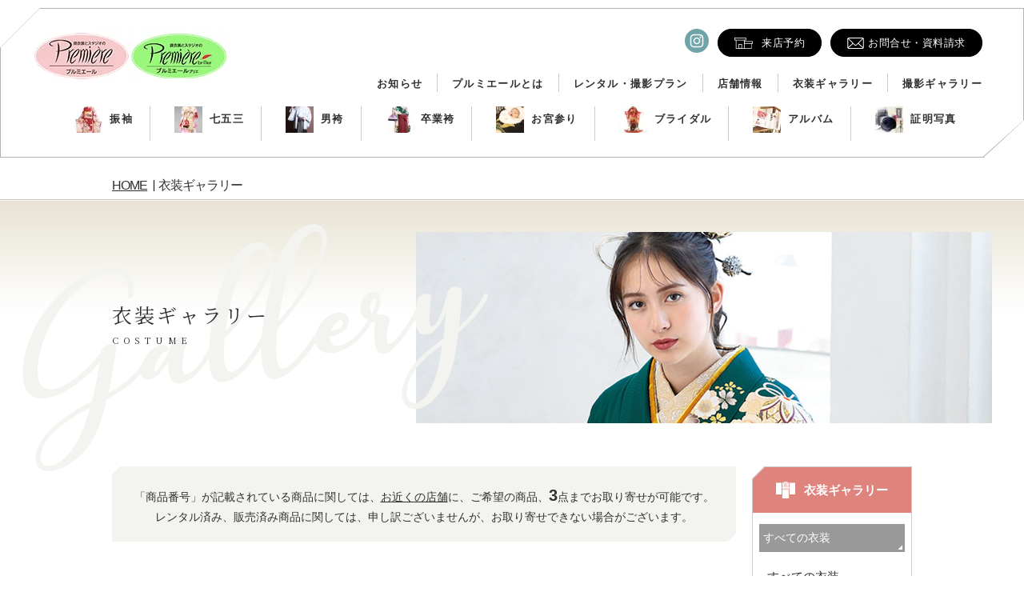

--- FILE ---
content_type: text/html; charset=UTF-8
request_url: https://www.premiere-grp.com/costume/?term=shop&value=8
body_size: 24675
content:
<!DOCTYPE html>
<html dir="ltr" lang="ja" prefix="og: https://ogp.me/ns#">
<head>
<meta charset="UTF-8"/>
<meta name="viewport" content="width=device-width"/>
<title>衣装ギャラリー - 振袖と写真スタジオ プルミエール| 大阪・奈良・和歌山の成人式なら</title>
<style>img:is([sizes="auto" i], [sizes^="auto," i]) {contain-intrinsic-size:3000px 1500px}</style>
<!-- All in One SEO 4.7.9.1 - aioseo.com -->
<meta name="description" content="成人男袴の着物レンタル、フォトスタジオ、プルミエール/大阪・奈良・和歌山に8店舗！/撮影 前撮り 記念写真 当日 フォトスタジオで粋 渋いかっこいい/後撮りもOＫ！/富田林・河内長野・大阪狭山・羽曳野・堺・あべの・東大阪・奈良・橿原・香芝・高田・五條・五条・和歌山・橋本・伊都郡かつらぎ町・岩出・和歌山市から来店！"/>
<meta name="robots" content="max-image-preview:large"/>
<link rel="canonical" href="https://www.premiere-grp.com/costume/"/>
<meta name="generator" content="All in One SEO (AIOSEO) 4.7.9.1"/>
<meta property="og:locale" content="ja_JP"/>
<meta property="og:site_name" content="振袖と写真スタジオ プルミエール| 大阪・奈良・和歌山の成人式なら -"/>
<meta property="og:type" content="article"/>
<meta property="og:title" content="衣装ギャラリー - 振袖と写真スタジオ プルミエール| 大阪・奈良・和歌山の成人式なら"/>
<meta property="og:description" content="成人男袴の着物レンタル、フォトスタジオ、プルミエール/大阪・奈良・和歌山に8店舗！/撮影 前撮り 記念写真 当日 フォトスタジオで粋 渋いかっこいい/後撮りもOＫ！/富田林・河内長野・大阪狭山・羽曳野・堺・あべの・東大阪・奈良・橿原・香芝・高田・五條・五条・和歌山・橋本・伊都郡かつらぎ町・岩出・和歌山市から来店！"/>
<meta property="og:url" content="https://www.premiere-grp.com/costume/"/>
<meta property="article:published_time" content="2021-05-26T07:22:04+00:00"/>
<meta property="article:modified_time" content="2022-02-07T06:45:28+00:00"/>
<meta name="twitter:card" content="summary"/>
<meta name="twitter:title" content="衣装ギャラリー - 振袖と写真スタジオ プルミエール| 大阪・奈良・和歌山の成人式なら"/>
<meta name="twitter:description" content="成人男袴の着物レンタル、フォトスタジオ、プルミエール/大阪・奈良・和歌山に8店舗！/撮影 前撮り 記念写真 当日 フォトスタジオで粋 渋いかっこいい/後撮りもOＫ！/富田林・河内長野・大阪狭山・羽曳野・堺・あべの・東大阪・奈良・橿原・香芝・高田・五條・五条・和歌山・橋本・伊都郡かつらぎ町・岩出・和歌山市から来店！"/>
<link rel='stylesheet' id='sbi_styles-css' href='https://www.premiere-grp.com/wp-content/plugins/instagram-feed/css/sbi-styles.min.css' type='text/css' media='all'/><style id='classic-theme-styles-inline-css' type='text/css'>.wp-block-button__link{color:#fff;background-color:#32373c;border-radius:9999px;box-shadow:none;text-decoration:none;padding:calc(.667em + 2px) calc(1.333em + 2px);font-size:1.125em}.wp-block-file__button{background:#32373c;color:#fff;text-decoration:none}</style><style id='global-styles-inline-css' type='text/css'>:root{--wp--preset--aspect-ratio--square:1;--wp--preset--aspect-ratio--4-3: 4/3;--wp--preset--aspect-ratio--3-4: 3/4;--wp--preset--aspect-ratio--3-2: 3/2;--wp--preset--aspect-ratio--2-3: 2/3;--wp--preset--aspect-ratio--16-9: 16/9;--wp--preset--aspect-ratio--9-16: 9/16;--wp--preset--color--black:#000;--wp--preset--color--cyan-bluish-gray:#abb8c3;--wp--preset--color--white:#fff;--wp--preset--color--pale-pink:#f78da7;--wp--preset--color--vivid-red:#cf2e2e;--wp--preset--color--luminous-vivid-orange:#ff6900;--wp--preset--color--luminous-vivid-amber:#fcb900;--wp--preset--color--light-green-cyan:#7bdcb5;--wp--preset--color--vivid-green-cyan:#00d084;--wp--preset--color--pale-cyan-blue:#8ed1fc;--wp--preset--color--vivid-cyan-blue:#0693e3;--wp--preset--color--vivid-purple:#9b51e0;--wp--preset--gradient--vivid-cyan-blue-to-vivid-purple:linear-gradient(135deg,rgba(6,147,227,1) 0%,#9b51e0 100%);--wp--preset--gradient--light-green-cyan-to-vivid-green-cyan:linear-gradient(135deg,#7adcb4 0%,#00d082 100%);--wp--preset--gradient--luminous-vivid-amber-to-luminous-vivid-orange:linear-gradient(135deg,rgba(252,185,0,1) 0%,rgba(255,105,0,1) 100%);--wp--preset--gradient--luminous-vivid-orange-to-vivid-red:linear-gradient(135deg,rgba(255,105,0,1) 0%,#cf2e2e 100%);--wp--preset--gradient--very-light-gray-to-cyan-bluish-gray:linear-gradient(135deg,#eee 0%,#a9b8c3 100%);--wp--preset--gradient--cool-to-warm-spectrum:linear-gradient(135deg,#4aeadc 0%,#9778d1 20%,#cf2aba 40%,#ee2c82 60%,#fb6962 80%,#fef84c 100%);--wp--preset--gradient--blush-light-purple:linear-gradient(135deg,#ffceec 0%,#9896f0 100%);--wp--preset--gradient--blush-bordeaux:linear-gradient(135deg,#fecda5 0%,#fe2d2d 50%,#6b003e 100%);--wp--preset--gradient--luminous-dusk:linear-gradient(135deg,#ffcb70 0%,#c751c0 50%,#4158d0 100%);--wp--preset--gradient--pale-ocean:linear-gradient(135deg,#fff5cb 0%,#b6e3d4 50%,#33a7b5 100%);--wp--preset--gradient--electric-grass:linear-gradient(135deg,#caf880 0%,#71ce7e 100%);--wp--preset--gradient--midnight:linear-gradient(135deg,#020381 0%,#2874fc 100%);--wp--preset--font-size--small:13px;--wp--preset--font-size--medium:20px;--wp--preset--font-size--large:36px;--wp--preset--font-size--x-large:42px;--wp--preset--spacing--20:.44rem;--wp--preset--spacing--30:.67rem;--wp--preset--spacing--40:1rem;--wp--preset--spacing--50:1.5rem;--wp--preset--spacing--60:2.25rem;--wp--preset--spacing--70:3.38rem;--wp--preset--spacing--80:5.06rem;--wp--preset--shadow--natural:6px 6px 9px rgba(0,0,0,.2);--wp--preset--shadow--deep:12px 12px 50px rgba(0,0,0,.4);--wp--preset--shadow--sharp:6px 6px 0 rgba(0,0,0,.2);--wp--preset--shadow--outlined:6px 6px 0 -3px rgba(255,255,255,1) , 6px 6px rgba(0,0,0,1);--wp--preset--shadow--crisp:6px 6px 0 rgba(0,0,0,1)}:where(.is-layout-flex){gap:.5em}:where(.is-layout-grid){gap:.5em}body .is-layout-flex{display:flex}.is-layout-flex{flex-wrap:wrap;align-items:center}.is-layout-flex > :is(*, div){margin:0}body .is-layout-grid{display:grid}.is-layout-grid > :is(*, div){margin:0}:where(.wp-block-columns.is-layout-flex){gap:2em}:where(.wp-block-columns.is-layout-grid){gap:2em}:where(.wp-block-post-template.is-layout-flex){gap:1.25em}:where(.wp-block-post-template.is-layout-grid){gap:1.25em}.has-black-color{color:var(--wp--preset--color--black)!important}.has-cyan-bluish-gray-color{color:var(--wp--preset--color--cyan-bluish-gray)!important}.has-white-color{color:var(--wp--preset--color--white)!important}.has-pale-pink-color{color:var(--wp--preset--color--pale-pink)!important}.has-vivid-red-color{color:var(--wp--preset--color--vivid-red)!important}.has-luminous-vivid-orange-color{color:var(--wp--preset--color--luminous-vivid-orange)!important}.has-luminous-vivid-amber-color{color:var(--wp--preset--color--luminous-vivid-amber)!important}.has-light-green-cyan-color{color:var(--wp--preset--color--light-green-cyan)!important}.has-vivid-green-cyan-color{color:var(--wp--preset--color--vivid-green-cyan)!important}.has-pale-cyan-blue-color{color:var(--wp--preset--color--pale-cyan-blue)!important}.has-vivid-cyan-blue-color{color:var(--wp--preset--color--vivid-cyan-blue)!important}.has-vivid-purple-color{color:var(--wp--preset--color--vivid-purple)!important}.has-black-background-color{background-color:var(--wp--preset--color--black)!important}.has-cyan-bluish-gray-background-color{background-color:var(--wp--preset--color--cyan-bluish-gray)!important}.has-white-background-color{background-color:var(--wp--preset--color--white)!important}.has-pale-pink-background-color{background-color:var(--wp--preset--color--pale-pink)!important}.has-vivid-red-background-color{background-color:var(--wp--preset--color--vivid-red)!important}.has-luminous-vivid-orange-background-color{background-color:var(--wp--preset--color--luminous-vivid-orange)!important}.has-luminous-vivid-amber-background-color{background-color:var(--wp--preset--color--luminous-vivid-amber)!important}.has-light-green-cyan-background-color{background-color:var(--wp--preset--color--light-green-cyan)!important}.has-vivid-green-cyan-background-color{background-color:var(--wp--preset--color--vivid-green-cyan)!important}.has-pale-cyan-blue-background-color{background-color:var(--wp--preset--color--pale-cyan-blue)!important}.has-vivid-cyan-blue-background-color{background-color:var(--wp--preset--color--vivid-cyan-blue)!important}.has-vivid-purple-background-color{background-color:var(--wp--preset--color--vivid-purple)!important}.has-black-border-color{border-color:var(--wp--preset--color--black)!important}.has-cyan-bluish-gray-border-color{border-color:var(--wp--preset--color--cyan-bluish-gray)!important}.has-white-border-color{border-color:var(--wp--preset--color--white)!important}.has-pale-pink-border-color{border-color:var(--wp--preset--color--pale-pink)!important}.has-vivid-red-border-color{border-color:var(--wp--preset--color--vivid-red)!important}.has-luminous-vivid-orange-border-color{border-color:var(--wp--preset--color--luminous-vivid-orange)!important}.has-luminous-vivid-amber-border-color{border-color:var(--wp--preset--color--luminous-vivid-amber)!important}.has-light-green-cyan-border-color{border-color:var(--wp--preset--color--light-green-cyan)!important}.has-vivid-green-cyan-border-color{border-color:var(--wp--preset--color--vivid-green-cyan)!important}.has-pale-cyan-blue-border-color{border-color:var(--wp--preset--color--pale-cyan-blue)!important}.has-vivid-cyan-blue-border-color{border-color:var(--wp--preset--color--vivid-cyan-blue)!important}.has-vivid-purple-border-color{border-color:var(--wp--preset--color--vivid-purple)!important}.has-vivid-cyan-blue-to-vivid-purple-gradient-background{background:var(--wp--preset--gradient--vivid-cyan-blue-to-vivid-purple)!important}.has-light-green-cyan-to-vivid-green-cyan-gradient-background{background:var(--wp--preset--gradient--light-green-cyan-to-vivid-green-cyan)!important}.has-luminous-vivid-amber-to-luminous-vivid-orange-gradient-background{background:var(--wp--preset--gradient--luminous-vivid-amber-to-luminous-vivid-orange)!important}.has-luminous-vivid-orange-to-vivid-red-gradient-background{background:var(--wp--preset--gradient--luminous-vivid-orange-to-vivid-red)!important}.has-very-light-gray-to-cyan-bluish-gray-gradient-background{background:var(--wp--preset--gradient--very-light-gray-to-cyan-bluish-gray)!important}.has-cool-to-warm-spectrum-gradient-background{background:var(--wp--preset--gradient--cool-to-warm-spectrum)!important}.has-blush-light-purple-gradient-background{background:var(--wp--preset--gradient--blush-light-purple)!important}.has-blush-bordeaux-gradient-background{background:var(--wp--preset--gradient--blush-bordeaux)!important}.has-luminous-dusk-gradient-background{background:var(--wp--preset--gradient--luminous-dusk)!important}.has-pale-ocean-gradient-background{background:var(--wp--preset--gradient--pale-ocean)!important}.has-electric-grass-gradient-background{background:var(--wp--preset--gradient--electric-grass)!important}.has-midnight-gradient-background{background:var(--wp--preset--gradient--midnight)!important}.has-small-font-size{font-size:var(--wp--preset--font-size--small)!important}.has-medium-font-size{font-size:var(--wp--preset--font-size--medium)!important}.has-large-font-size{font-size:var(--wp--preset--font-size--large)!important}.has-x-large-font-size{font-size:var(--wp--preset--font-size--x-large)!important}:where(.wp-block-post-template.is-layout-flex){gap:1.25em}:where(.wp-block-post-template.is-layout-grid){gap:1.25em}:where(.wp-block-columns.is-layout-flex){gap:2em}:where(.wp-block-columns.is-layout-grid){gap:2em}:root :where(.wp-block-pullquote){font-size:1.5em;line-height:1.6}</style><link rel='stylesheet' id='dflip-style-css' href='https://www.premiere-grp.com/wp-content/plugins/3d-flipbook-dflip-lite/assets/css/A.dflip.min.css.pagespeed.cf.skxS_Ta_FL.css' type='text/css' media='all'/><script type="application/ld+json" class="aioseo-schema">
			{"@context":"https:\/\/schema.org","@graph":[{"@type":"BreadcrumbList","@id":"https:\/\/www.premiere-grp.com\/costume\/#breadcrumblist","itemListElement":[{"@type":"ListItem","@id":"https:\/\/www.premiere-grp.com\/#listItem","position":1,"name":"\u5bb6","item":"https:\/\/www.premiere-grp.com\/","nextItem":{"@type":"ListItem","@id":"https:\/\/www.premiere-grp.com\/costume\/#listItem","name":"\u8863\u88c5\u30ae\u30e3\u30e9\u30ea\u30fc"}},{"@type":"ListItem","@id":"https:\/\/www.premiere-grp.com\/costume\/#listItem","position":2,"name":"\u8863\u88c5\u30ae\u30e3\u30e9\u30ea\u30fc","previousItem":{"@type":"ListItem","@id":"https:\/\/www.premiere-grp.com\/#listItem","name":"\u5bb6"}}]},{"@type":"Organization","@id":"https:\/\/www.premiere-grp.com\/#organization","name":"\u632f\u8896\u30fb\u8cb8\u8863\u88c5\u30fb\u5199\u771f\u9928\u30fb\u30d5\u30a9\u30c8\u30b9\u30bf\u30b8\u30aa\u3000\u30d7\u30eb\u30df\u30a8\u30fc\u30eb | \u5927\u962a\u30fb\u5948\u826f\u30fb\u548c\u6b4c\u5c71\u306e\u6210\u4eba\u5f0f\u306a\u3089","url":"https:\/\/www.premiere-grp.com\/"},{"@type":"WebPage","@id":"https:\/\/www.premiere-grp.com\/costume\/#webpage","url":"https:\/\/www.premiere-grp.com\/costume\/","name":"\u8863\u88c5\u30ae\u30e3\u30e9\u30ea\u30fc - \u632f\u8896\u3068\u5199\u771f\u30b9\u30bf\u30b8\u30aa \u30d5\u309a\u30eb\u30df\u30a8\u30fc\u30eb| \u5927\u962a\u30fb\u5948\u826f\u30fb\u548c\u6b4c\u5c71\u306e\u6210\u4eba\u5f0f\u306a\u3089","description":"\u6210\u4eba\u7537\u88b4\u306e\u7740\u7269\u30ec\u30f3\u30bf\u30eb\u3001\u30d5\u30a9\u30c8\u30b9\u30bf\u30b8\u30aa\u3001\u30d7\u30eb\u30df\u30a8\u30fc\u30eb\/\u5927\u962a\u30fb\u5948\u826f\u30fb\u548c\u6b4c\u5c71\u306b8\u5e97\u8217\uff01\/\u64ae\u5f71 \u524d\u64ae\u308a \u8a18\u5ff5\u5199\u771f \u5f53\u65e5 \u30d5\u30a9\u30c8\u30b9\u30bf\u30b8\u30aa\u3067\u7c8b \u6e0b\u3044\u304b\u3063\u3053\u3044\u3044\/\u5f8c\u64ae\u308a\u3082O\uff2b\uff01\/\u5bcc\u7530\u6797\u30fb\u6cb3\u5185\u9577\u91ce\u30fb\u5927\u962a\u72ed\u5c71\u30fb\u7fbd\u66f3\u91ce\u30fb\u583a\u30fb\u3042\u3079\u306e\u30fb\u6771\u5927\u962a\u30fb\u5948\u826f\u30fb\u6a7f\u539f\u30fb\u9999\u829d\u30fb\u9ad8\u7530\u30fb\u4e94\u689d\u30fb\u4e94\u6761\u30fb\u548c\u6b4c\u5c71\u30fb\u6a4b\u672c\u30fb\u4f0a\u90fd\u90e1\u304b\u3064\u3089\u304e\u753a\u30fb\u5ca9\u51fa\u30fb\u548c\u6b4c\u5c71\u5e02\u304b\u3089\u6765\u5e97\uff01","inLanguage":"ja","isPartOf":{"@id":"https:\/\/www.premiere-grp.com\/#website"},"breadcrumb":{"@id":"https:\/\/www.premiere-grp.com\/costume\/#breadcrumblist"},"datePublished":"2021-05-26T16:22:04+09:00","dateModified":"2022-02-07T15:45:28+09:00"},{"@type":"WebSite","@id":"https:\/\/www.premiere-grp.com\/#website","url":"https:\/\/www.premiere-grp.com\/","name":"\u632f\u8896\u3068\u5199\u771f\u30b9\u30bf\u30b8\u30aa \u30d5\u309a\u30eb\u30df\u30a8\u30fc\u30eb| \u5927\u962a\u30fb\u5948\u826f\u30fb\u548c\u6b4c\u5c71\u306e\u6210\u4eba\u5f0f\u306a\u3089","inLanguage":"ja","publisher":{"@id":"https:\/\/www.premiere-grp.com\/#organization"}}]}
		</script>
<!-- All in One SEO -->
<link rel='shortlink' href='https://www.premiere-grp.com/?p=4233'/>
<link rel="alternate" title="oEmbed (JSON)" type="application/json+oembed" href="https://www.premiere-grp.com/wp-json/oembed/1.0/embed?url=https%3A%2F%2Fwww.premiere-grp.com%2Fcostume%2F"/>
<link rel="alternate" title="oEmbed (XML)" type="text/xml+oembed" href="https://www.premiere-grp.com/wp-json/oembed/1.0/embed?url=https%3A%2F%2Fwww.premiere-grp.com%2Fcostume%2F&#038;format=xml"/>
<noscript><style>.lazyload[data-src]{display:none!important}</style></noscript><style>.lazyload{background-image:none!important}.lazyload:before{background-image:none!important}</style> <!-- Google Tag Manager -->
<link href="https://fonts.googleapis.com/css2?family=Noto+Serif+JP:wght@400;700&display=swap" rel="stylesheet"><link href="https://fonts.googleapis.com/css2?family=Lovers+Quarrel&display=swap&text=0123456789" rel="stylesheet"><link rel="stylesheet" type="text/css" href="https://www.premiere-grp.com/wp-content/themes/premiere-grp/A.assets,,_css,,_destyle.css+style.css,Mcc.lfGLC7kQjj.css.pagespeed.cf.uYpbMzu9Z4.css"/><link rel="stylesheet" href="https://www.premiere-grp.com/wp-content/themes/premiere-grp/assets/css/general.css,q1648793492+slick.css+slick-theme.css+cmn.css,q1729748781+parts.css,q1648793492.pagespeed.cc.kSa2X5STo4.css" media="all"/><link rel="stylesheet" href="https://www.premiere-grp.com/wp-content/themes/premiere-grp/assets/css/page.css?1751597914" media="all"><link rel="stylesheet" href="https://www.premiere-grp.com/wp-content/themes/premiere-grp/assets/css/gallery.css?1751336743" media="all"><link rel="stylesheet" href="https://cdnjs.cloudflare.com/ajax/libs/font-awesome/6.1.1/css/all.min.css" integrity="sha512-KfkfwYDsLkIlwQp6LFnl8zNdLGxu9YAA1QvwINks4PhcElQSvqcyVLLD9aMhXd13uQjoXtEKNosOWaZqXgel0g==" crossorigin="anonymous" referrerpolicy="no-referrer"/><style>.ftrContents{text-align:center;max-width:990px;margin:auto}.footer_logo{display:flex;align-items:center;flex-flow:row wrap;justify-content:space-between;padding:15px 10px 5px 10px;color:#000}.footer_link{list-style-type:none;border-left:2px solid #000;padding:0 0 0 8px;margin:auto}.footer_link li{box-sizing:border-box;text-align:justify;width:100%;padding:5px 20px 0 0}.footer_Navi{width:100%;display:table;margin-top:20px}.copy_right{font-size:.9rem;color:#000;letter-spacing:.1em}@media screen and (max-width:800px){.pc{display:none!important}.copy_right{transform:scale(.8);justify-content:center}.footer_link{margin:10px;flex-wrap:wrap;display:flex;font-size:larger}.footer_link li{width:50%;padding:0 0}}@media screen and (min-width:801px){.footer_Navi{position:relative}.footer_logo:not(:last-child) {margin-right:10px}.tablecell{display:table-cell;text-align:left}}</style><script type="text/psajs" data-pagespeed-orig-index="0">(function(w,d,s,l,i){w[l]=w[l]||[];w[l].push({'gtm.start':new Date().getTime(),event:'gtm.js'});var f=d.getElementsByTagName(s)[0],j=d.createElement(s),dl=l!='dataLayer'?'&l='+l:'';j.async=true;j.src='https://www.googletagmanager.com/gtm.js?id='+i+dl;f.parentNode.insertBefore(j,f);})(window,document,'script','dataLayer','GTM-MW4883DN');</script>
<!-- End Google Tag Manager -->
<meta name="viewport" content="width=device-width, initial-scale=1.0"/>
<script type="text/psajs" data-pagespeed-orig-index="1">var ua=navigator.userAgent.toLowerCase();var isiOS=(ua.indexOf('iphone')>-1)||(ua.indexOf('ipad')>-1);if(isiOS){var viewport=document.querySelector('meta[name="viewport"]');if(viewport){var viewportContent=viewport.getAttribute('content');viewport.setAttribute('content',viewportContent+', user-scalable=no');}}</script>
<!-- Global site tag (gtag.js) - Google Ads -->
<script async src="https://www.googletagmanager.com/gtag/js?id=AW-993152695" type="text/psajs" data-pagespeed-orig-index="2"></script>
<script type="text/psajs" data-pagespeed-orig-index="3">window.dataLayer=window.dataLayer||[];function gtag(){dataLayer.push(arguments);}gtag('js',new Date());gtag('config','AW-993152695');</script>
<!-- Global site tag (gtag.js) - Google Analytics -->
<script async src="https://www.googletagmanager.com/gtag/js?id=G-76280NVSB5" type="text/psajs" data-pagespeed-orig-index="4"></script>
<script type="text/psajs" data-pagespeed-orig-index="5">window.dataLayer=window.dataLayer||[];function gtag(){dataLayer.push(arguments);}gtag('js',new Date());gtag('config','G-76280NVSB5');</script>
<!-- WEBフォント Noto sans JP -->
<link rel="preconnect" href="https://fonts.googleapis.com">
<link rel="preconnect" href="https://fonts.gstatic.com" crossorigin>
<script src="//kitchen.juicer.cc/?color=hd19Fb0Am0Q=" async type="text/psajs" data-pagespeed-orig-index="6"></script>
<!-- User Heat Tag -->
<script data-pagespeed-orig-type="text/javascript" type="text/psajs" data-pagespeed-orig-index="7">(function(add,cla){window['UserHeatTag']=cla;window[cla]=window[cla]||function(){(window[cla].q=window[cla].q||[]).push(arguments)},window[cla].l=1*new Date();var ul=document.createElement('script');var tag=document.getElementsByTagName('script')[0];ul.async=1;ul.src=add;tag.parentNode.insertBefore(ul,tag);})('//uh.nakanohito.jp/uhj2/uh.js','_uhtracker');_uhtracker({id:'uhBMTTXF5Y'});</script>
<!-- End User Heat Tag -->
</head>
<body class="wp-singular page-template-default page page-id-4233 wp-theme-premiere-grp costume"><noscript><meta HTTP-EQUIV="refresh" content="0;url='https://www.premiere-grp.com/costume/?term=shop&amp;value=8&amp;PageSpeed=noscript'" /><style><!--table,div,span,font,p{display:none} --></style><div style="display:block">Please click <a href="https://www.premiere-grp.com/costume/?term=shop&amp;value=8&amp;PageSpeed=noscript">here</a> if you are not redirected within a few seconds.</div></noscript>
<!-- Google Tag Manager (noscript) -->
<noscript><iframe src="https://www.googletagmanager.com/ns.html?id=GTM-MW4883DN" height="0" width="0" style="display:none;visibility:hidden"></iframe></noscript>
<!-- End Google Tag Manager (noscript) -->
<!-- topページ メインスライダ 240513-->
<!-- 振袖-test2403ページ メインスライダ -->
<div class="wrap">
<header class="header_content js-change_header_type ">
<div class="header_top_wrap">
<div class="header_top_wrap_inner">
<div class="header_logo_wrap">
<a href="https://www.premiere-grp.com" class="logo_content">
<img src="[data-uri]" alt="Premiere" class="logo lazyload" width="240" height="68" data-src="https://www.premiere-grp.com/wp-content/themes/premiere-grp/assets/img/cmn/xlogo.png.pagespeed.ic.QJ3G6XCnE2.webp" decoding="async" data-eio-rwidth="240" data-eio-rheight="68"><noscript><img src="https://www.premiere-grp.com/wp-content/themes/premiere-grp/assets/img/cmn/xlogo.png.pagespeed.ic.QJ3G6XCnE2.webp" alt="Premiere" class="logo" width="240" height="68" data-eio="l"></noscript>
</a>
</div>
<div class="header_nav_wrap">
<nav class="header_nav_top">
<ul class="header_nav_top_list">
<li class="shop_sns_menu" style="display:flex; justify-content: space-between; margin-right: 11px;">
<a href="https://ja-jp.facebook.com/premiere.rental.photo" target="_blank" rel="noopener" class="shop_sns_img hover_all_roll">
<img src="[data-uri]" alt="facebook" width="100%" height="auto" data-src="https://www.premiere-grp.com/wp-content/themes/premiere-grp/assets/img/shop_content/icon_facebook.svg" decoding="async" class="lazyload"><noscript><img src="https://www.premiere-grp.com/wp-content/themes/premiere-grp/assets/img/shop_content/icon_facebook.svg" alt="facebook" width="100%" height="auto" data-eio="l"></noscript></a>
<a href="https://www.instagram.com/premiere_furisode/" target="_blank" rel="noopener" class="shop_sns_img hover_all_roll">
<img src="[data-uri]" alt="instagram" width="100%" height="auto" data-src="https://www.premiere-grp.com/wp-content/themes/premiere-grp/assets/img/shop_content/icon_instagram.svg" decoding="async" class="lazyload"><noscript><img src="https://www.premiere-grp.com/wp-content/themes/premiere-grp/assets/img/shop_content/icon_instagram.svg" alt="instagram" width="100%" height="auto" data-eio="l"></noscript></a>
</li>
<li class="header_nav_top_list_item"><a href="https://www.premiere-grp.com/reserve" class="round_button"><span class="icon-shop">来店予約</span></a></li>
<li class="header_nav_top_list_item"><a href="https://www.premiere-grp.com/contact" class="round_button"><span class="icon-mail">お問合せ・資料請求</span></a></li>
</ul>
</nav>
<nav class="header_nav_bottom pc">
<ul class="header_nav_bottom_list js-change_nav-normal">
<li class="header_nav_bottom_list_item"><a href="https://www.premiere-grp.com/news" class="header_link_text">お知らせ</a></li>
<li class="header_nav_bottom_list_item"><a href="https://www.premiere-grp.com/about" class="header_link_text">プルミエールとは</a></li>
<li class="header_nav_bottom_list_item"><button class="js-change_nav_button change_nav_link">レンタル・撮影プラン</button></li>
<li class="header_nav_bottom_list_item"><a href="https://www.premiere-grp.com/store" class="header_link_text">店舗情報</a></li>
<li class="header_nav_bottom_list_item"><a href="https://www.premiere-grp.com/costume" class="header_link_text">衣装ギャラリー</a></li>
<li class="header_nav_bottom_list_item"><a href="https://www.premiere-grp.com/photograph" class="header_link_text">撮影ギャラリー</a></li>
</ul>
<ul class="header_nav_bottom_list pc js-change_nav-plan" style="display:none;">
<li class="header_nav_bottom_list_item"><button class="js-change_nav_button change_nav_link">メニューに戻る</button></li>
<li class="header_nav_bottom_list_item"><a href="https://www.premiere-grp.com/plan_furisode" class="header_link_text">振袖</a></li>
<li class="header_nav_bottom_list_item"><a href="https://www.premiere-grp.com/plan_753ceremony" class="header_link_text">七五三</a></li>
<li class="header_nav_bottom_list_item"><a href="https://www.premiere-grp.com/plan_mens_hakama" class="header_link_text">男袴</a></li>
<li class="header_nav_bottom_list_item"><a href="https://www.premiere-grp.com/plan_graduate_hakama" class="header_link_text">卒業袴</a></li>
<li class="header_nav_bottom_list_item"><a href="https://www.premiere-grp.com/plan_omiyamairi" class="header_link_text">お宮参り</a></li>
<li class="header_nav_bottom_list_item"><a href="https://www.premiere-grp.com/plan_bridal" class="header_link_text">ブライダル</a></li>
<li class="header_nav_bottom_list_item"><a href="https://www.premiere-grp.com/plan_option" class="header_link_text">アルバム</a></li>
<li class="header_nav_bottom_list_item"><a href="https://www.premiere-grp.com/plan_idphoto" class="header_link_text">証明写真</a></li>
</ul>
</nav>
<button data-micromodal-trigger="hamburger_nav" class="hamburger_open hamburger_btn sp">MENU<span data-micromodal-trigger="hamburger_nav"></span></button>
</div>
<button type="button" class="change_menu_button pc js-change_nav_button js-switch_nav_button" data-type="normal"><span>表示切り替え</span></button>
</div>
</div>
</header>
<!-- レンタル・撮影プラン ナビ -->
<section class="top_section_wrp nav pc">
<div class="header_top_nav">
<nav class="header_nav_bottom">
<ul class="header_nav_bottom_list">
<li class="header_nav_bottom_list_item">
<a href="https://www.premiere-grp.com/plan_furisode" class="header_link_text">
振袖
<img src="[data-uri]" alt="" data-src="[data-uri]" decoding="async" class="lazyload" data-eio-rwidth="311" data-eio-rheight="311"><noscript><img src="[data-uri]" alt="" data-eio="l"></noscript>
</a>
</li>
<li class="header_nav_bottom_list_item">
<a href="https://www.premiere-grp.com/plan_753ceremony" class="header_link_text">
七五三
<img src="[data-uri]" alt="" data-src="[data-uri]" decoding="async" class="lazyload" data-eio-rwidth="311" data-eio-rheight="311"><noscript><img src="[data-uri]" alt="" data-eio="l"></noscript>
</a>
</li>
<li class="header_nav_bottom_list_item">
<a href="https://www.premiere-grp.com/plan_mens_hakama" class="header_link_text">
男袴
<img src="[data-uri]" alt="" data-src="[data-uri]" decoding="async" class="lazyload" data-eio-rwidth="311" data-eio-rheight="311"><noscript><img src="[data-uri]" alt="" data-eio="l"></noscript>
</a>
</li>
<li class="header_nav_bottom_list_item">
<a href="https://www.premiere-grp.com/plan_graduate_hakama" class="header_link_text">
卒業袴
<img src="[data-uri]" alt="" data-src="[data-uri]" decoding="async" class="lazyload" data-eio-rwidth="311" data-eio-rheight="311"><noscript><img src="[data-uri]" alt="" data-eio="l"></noscript>
</a>
</li>
<li class="header_nav_bottom_list_item">
<a href="https://www.premiere-grp.com/plan_omiyamairi" class="header_link_text">
お宮参り
<img src="[data-uri]" alt="" data-src="[data-uri]" decoding="async" class="lazyload" data-eio-rwidth="311" data-eio-rheight="311"><noscript><img src="[data-uri]" alt="" data-eio="l"></noscript>
</a>
</li>
<li class="header_nav_bottom_list_item">
<a href="https://www.premiere-grp.com/plan_bridal" class="header_link_text">
ブライダル
<img src="[data-uri]" alt="" data-src="[data-uri]" decoding="async" class="lazyload" data-eio-rwidth="311" data-eio-rheight="311"><noscript><img src="[data-uri]" alt="" data-eio="l"></noscript>
</a>
</li>
<li class="header_nav_bottom_list_item">
<a href="https://www.premiere-grp.com/plan_option" class="header_link_text">
アルバム
<img src="[data-uri]" alt="" data-src="[data-uri]" decoding="async" class="lazyload" data-eio-rwidth="311" data-eio-rheight="311"><noscript><img src="[data-uri]" alt="" data-eio="l"></noscript>
</a>
</li>
<li class="header_nav_bottom_list_item">
<a href="https://www.premiere-grp.com/plan_idphoto" class="header_link_text">
証明写真
<img src="[data-uri]" alt="" data-src="[data-uri]" decoding="async" class="lazyload" data-eio-rwidth="311" data-eio-rheight="311"><noscript><img src="[data-uri]" alt="" data-eio="l"></noscript>
</a>
</li>
</ul>
</nav>
</div>
</section>
<!-- レンタル・撮影プラン ナビ /-->
<main class="main_content_wrap">
<div class="page_title_wrap">
<div class="breadcrumb_wrap inner">
<ul class="breadcrumb_list" itemscope itemtype="https://schema.org/BreadcrumbList">
<li class="breadcrumb_item" itemprop="itemListElement" itemscope itemtype="https://schema.org/ListItem">
<a itemprop="item" href="https://www.premiere-grp.com">
<span itemprop="name">HOME</span>
</a>
<meta itemprop="position" content="1"/>
</li>
<li class="breadcrumb_item" itemscope itemtype="https://schema.org/ListItem">
<span itemprop="name">衣装ギャラリー</span>
</li>
</ul>
</div>
<div class="page_ttl page_ttl-page">
<div class="page_ttl_content">
<div class="page_ttl_text_wrap">
<div class="page_ttl_inner">
<h1 class="page_ttl_text">衣装ギャラリー<span class="page_title_text_en">costume</span></h1>
</div>
</div>
</div>
</div>
</div>
<section class="main_content">
<div class="inner flex_box">
<div class="main_column">
<div class="contact_text_wrap corner_button">
<span class="corner_button_first_decoration"></span>
<p class="contact_text">「商品番号」が記載されている商品に関しては、<u>お近くの店舗</u>に、ご希望の商品、<span>3</span>点までお取り寄せが可能です。<br>レンタル済み、販売済み商品に関しては、申し訳ございませんが、お取り寄せできない場合がございます。</p>
<span class="corner_button_last_decoration"></span>
</div>
<div class="layout_postlist gallerys">
<div class="gallery_content js-scroll_animation fadeIn_up">
<div class="gallery_text_wrap corner_layout corner_layout-rb">
<div class="gallery_check_wrap request_item">
<label><input type="checkbox" name="item_check" value="1261597">チェックしてお取り寄せ</label>
</div>
<div class="gallery_category_wrap">
<a href="https://www.premiere-grp.com/costume/?term=shop&value=8" class="gallery_category hover_left_border_dpink">東大阪店</a>
<a href="https://www.premiere-grp.com/costume/?term=colors&value=5" class="gallery_category hover_left_border_dpink">黒・紫系</a><a href="https://www.premiere-grp.com/costume/?term=colors&value=2" class="gallery_category hover_left_border_dpink">白・ピンク系</a><a href="https://www.premiere-grp.com/costume/?term=furisode_size&value=l_size" class="gallery_category hover_left_border_dpink">L(～165cm)</a><a href="https://www.premiere-grp.com/costume/?term=furisode_size&value=ll_size" class="gallery_category hover_left_border_dpink">LL(165cm～)</a> <a href="https://www.premiere-grp.com/costume/?type=furisode" class="gallery_category hover_left_border_dpink">振袖</a>
</div>
<dl class="gallery_number_wrp">
<dt class="gallery_number_title">商品番号 :</dt>
<dd class="gallery_number">1261597</dd>
</dl>
</div>
<div class="gallery_image_wrap">
<div class="gallery_image_box_wrap">
<a href="https://www.premiere-grp.com/furisode/%e9%bb%92%e3%81%a8%e3%83%94%e3%83%b3%e3%82%af/" class="gallery_image_box hover_zoom">
<img src="[data-uri]" alt="黒とピンク" class="gallery_image lazyload" data-src="https://www.premiere-grp.com/wp-content/uploads/2025/10/xPHGL3746-1.jpg.pagespeed.ic.ZLGx4PwWRL.webp" decoding="async" width="1080" height="1350" data-eio-rwidth="1080" data-eio-rheight="1350"><noscript><img src="https://www.premiere-grp.com/wp-content/uploads/2025/10/xPHGL3746-1.jpg.pagespeed.ic.ZLGx4PwWRL.webp" alt="黒とピンク" class="gallery_image" data-eio="l" width="1080" height="1350"></noscript>
</a>
</div>
</div>
</div>
<div class="gallery_content js-scroll_animation fadeIn_up">
<div class="gallery_text_wrap corner_layout corner_layout-rb">
<div class="gallery_check_wrap request_item">
<label><input type="checkbox" name="item_check" value="1261362">チェックしてお取り寄せ</label>
</div>
<div class="gallery_category_wrap">
<a href="https://www.premiere-grp.com/costume/?term=shop&value=8" class="gallery_category hover_left_border_dpink">東大阪店</a>
<a href="https://www.premiere-grp.com/costume/?term=colors&value=3" class="gallery_category hover_left_border_dpink">青・緑系</a><a href="https://www.premiere-grp.com/costume/?term=furisode_size&value=l_size" class="gallery_category hover_left_border_dpink">L(～165cm)</a><a href="https://www.premiere-grp.com/costume/?term=furisode_size&value=m_size" class="gallery_category hover_left_border_dpink">M(～160cm)</a><a href="https://www.premiere-grp.com/costume/?term=furisode_size&value=ml_size" class="gallery_category hover_left_border_dpink">ML(～165ｃｍ)</a> <a href="https://www.premiere-grp.com/costume/?type=furisode" class="gallery_category hover_left_border_dpink">振袖</a>
</div>
<dl class="gallery_number_wrp">
<dt class="gallery_number_title">商品番号 :</dt>
<dd class="gallery_number">1261362</dd>
</dl>
</div>
<div class="gallery_image_wrap">
<div class="gallery_image_box_wrap">
<a href="https://www.premiere-grp.com/furisode/%e9%9d%92%e3%81%84%e6%8c%af%e8%a2%96/" class="gallery_image_box hover_zoom">
<img src="[data-uri]" alt="青い振袖" class="gallery_image lazyload" data-src="https://www.premiere-grp.com/wp-content/uploads/2025/10/PHGL5043インスタ.jpg" decoding="async" width="1080" height="1350" data-eio-rwidth="1080" data-eio-rheight="1350"><noscript><img src="https://www.premiere-grp.com/wp-content/uploads/2025/10/PHGL5043インスタ.jpg" alt="青い振袖" class="gallery_image" data-eio="l"></noscript>
</a>
</div>
</div>
</div>
<div class="gallery_content js-scroll_animation fadeIn_up">
<div class="gallery_text_wrap corner_layout corner_layout-rb">
<div class="gallery_check_wrap request_item">
<label><input type="checkbox" name="item_check" value="1261584">チェックしてお取り寄せ</label>
</div>
<div class="gallery_category_wrap">
<a href="https://www.premiere-grp.com/costume/?term=shop&value=8" class="gallery_category hover_left_border_dpink">東大阪店</a>
<a href="https://www.premiere-grp.com/costume/?term=colors&value=4" class="gallery_category hover_left_border_dpink">黄・オレンジ系</a><a href="https://www.premiere-grp.com/costume/?term=furisode_size&value=l_size" class="gallery_category hover_left_border_dpink">L(～165cm)</a><a href="https://www.premiere-grp.com/costume/?term=furisode_size&value=ll_size" class="gallery_category hover_left_border_dpink">LL(165cm～)</a><a href="https://www.premiere-grp.com/costume/?term=furisode_size&value=ml_size" class="gallery_category hover_left_border_dpink">ML(～165ｃｍ)</a> <a href="https://www.premiere-grp.com/costume/?type=furisode" class="gallery_category hover_left_border_dpink">振袖</a>
</div>
<dl class="gallery_number_wrp">
<dt class="gallery_number_title">商品番号 :</dt>
<dd class="gallery_number">1261584</dd>
</dl>
</div>
<div class="gallery_image_wrap">
<div class="gallery_image_box_wrap">
<a href="https://www.premiere-grp.com/furisode/1261584/" class="gallery_image_box hover_zoom">
<img src="[data-uri]" alt="1261584" class="gallery_image lazyload" data-src="https://www.premiere-grp.com/wp-content/uploads/2025/10/xPHGL4850-1.jpg.pagespeed.ic.GdryO9AHpN.webp" decoding="async" width="1080" height="1350" data-eio-rwidth="1080" data-eio-rheight="1350"><noscript><img src="https://www.premiere-grp.com/wp-content/uploads/2025/10/xPHGL4850-1.jpg.pagespeed.ic.GdryO9AHpN.webp" alt="1261584" class="gallery_image" data-eio="l" width="1080" height="1350"></noscript>
</a>
</div>
</div>
</div>
<div class="gallery_content js-scroll_animation fadeIn_up">
<div class="gallery_text_wrap corner_layout corner_layout-rb">
<div class="gallery_check_wrap request_item">
<label><input type="checkbox" name="item_check" value="1253018">チェックしてお取り寄せ</label>
</div>
<div class="gallery_category_wrap">
<a href="https://www.premiere-grp.com/costume/?term=shop&value=8" class="gallery_category hover_left_border_dpink">東大阪店</a>
<a href="https://www.premiere-grp.com/costume/?term=colors&value=3" class="gallery_category hover_left_border_dpink">青・緑系</a><a href="https://www.premiere-grp.com/costume/?term=pattern&value=1" class="gallery_category hover_left_border_dpink">柄もの</a> <a href="https://www.premiere-grp.com/costume/?type=mens_hakama" class="gallery_category hover_left_border_dpink">男性袴</a>
</div>
<dl class="gallery_number_wrp">
<dt class="gallery_number_title">商品番号 :</dt>
<dd class="gallery_number">1253018</dd>
</dl>
</div>
<div class="gallery_image_wrap">
<div class="gallery_image_box_wrap">
<a href="https://www.premiere-grp.com/mens_hakama/1253018/" class="gallery_image_box hover_zoom">
<img src="[data-uri]" alt="1253018" class="gallery_image lazyload" data-src="https://www.premiere-grp.com/wp-content/uploads/2025/05/⑤紋付　1253018.jpg" decoding="async" width="450" height="545" data-eio-rwidth="450" data-eio-rheight="545"><noscript><img src="https://www.premiere-grp.com/wp-content/uploads/2025/05/⑤紋付　1253018.jpg" alt="1253018" class="gallery_image" data-eio="l"></noscript>
</a>
</div>
</div>
</div>
<div class="gallery_content js-scroll_animation fadeIn_up">
<div class="gallery_text_wrap corner_layout corner_layout-rb">
<div class="gallery_check_wrap request_item">
<label><input type="checkbox" name="item_check" value="1256569">チェックしてお取り寄せ</label>
</div>
<div class="gallery_category_wrap">
<a href="https://www.premiere-grp.com/costume/?term=shop&value=8" class="gallery_category hover_left_border_dpink">東大阪店</a>
<a href="https://www.premiere-grp.com/costume/?term=colors&value=5" class="gallery_category hover_left_border_dpink">黒・紫系</a><a href="https://www.premiere-grp.com/costume/?term=colors&value=2" class="gallery_category hover_left_border_dpink">白・ピンク系</a><a href="https://www.premiere-grp.com/costume/?term=pattern&value=1" class="gallery_category hover_left_border_dpink">柄もの</a> <a href="https://www.premiere-grp.com/costume/?type=mens_hakama" class="gallery_category hover_left_border_dpink">男性袴</a>
</div>
<dl class="gallery_number_wrp">
<dt class="gallery_number_title">商品番号 :</dt>
<dd class="gallery_number">1256569</dd>
</dl>
</div>
<div class="gallery_image_wrap">
<div class="gallery_image_box_wrap">
<a href="https://www.premiere-grp.com/mens_hakama/1256569/" class="gallery_image_box hover_zoom">
<img src="[data-uri]" alt="1256569" class="gallery_image lazyload" data-src="https://www.premiere-grp.com/wp-content/uploads/2025/05/④紋付　1256569.jpg" decoding="async" width="450" height="545" data-eio-rwidth="450" data-eio-rheight="545"><noscript><img src="https://www.premiere-grp.com/wp-content/uploads/2025/05/④紋付　1256569.jpg" alt="1256569" class="gallery_image" data-eio="l"></noscript>
</a>
</div>
</div>
</div>
<div class="gallery_content js-scroll_animation fadeIn_up">
<div class="gallery_text_wrap corner_layout corner_layout-rb">
<div class="gallery_check_wrap request_item">
<label><input type="checkbox" name="item_check" value="1254536">チェックしてお取り寄せ</label>
</div>
<div class="gallery_category_wrap">
<a href="https://www.premiere-grp.com/costume/?term=shop&value=8" class="gallery_category hover_left_border_dpink">東大阪店</a>
<a href="https://www.premiere-grp.com/costume/?term=colors&value=%e7%99%bd" class="gallery_category hover_left_border_dpink">白</a><a href="https://www.premiere-grp.com/costume/?term=pattern&value=1" class="gallery_category hover_left_border_dpink">柄もの</a> <a href="https://www.premiere-grp.com/costume/?type=mens_hakama" class="gallery_category hover_left_border_dpink">男性袴</a>
</div>
<dl class="gallery_number_wrp">
<dt class="gallery_number_title">商品番号 :</dt>
<dd class="gallery_number">1254536</dd>
</dl>
</div>
<div class="gallery_image_wrap">
<div class="gallery_image_box_wrap">
<a href="https://www.premiere-grp.com/mens_hakama/1254536/" class="gallery_image_box hover_zoom">
<img src="[data-uri]" alt="1254536" class="gallery_image lazyload" data-src="https://www.premiere-grp.com/wp-content/uploads/2025/05/③紋付　1254536.jpg" decoding="async" width="450" height="545" data-eio-rwidth="450" data-eio-rheight="545"><noscript><img src="https://www.premiere-grp.com/wp-content/uploads/2025/05/③紋付　1254536.jpg" alt="1254536" class="gallery_image" data-eio="l"></noscript>
</a>
</div>
</div>
</div>
<div class="gallery_content js-scroll_animation fadeIn_up">
<div class="gallery_text_wrap corner_layout corner_layout-rb">
<div class="gallery_check_wrap request_item">
<label><input type="checkbox" name="item_check" value="1253936">チェックしてお取り寄せ</label>
</div>
<div class="gallery_category_wrap">
<a href="https://www.premiere-grp.com/costume/?term=shop&value=8" class="gallery_category hover_left_border_dpink">東大阪店</a>
<a href="https://www.premiere-grp.com/costume/?term=colors&value=5" class="gallery_category hover_left_border_dpink">黒・紫系</a><a href="https://www.premiere-grp.com/costume/?term=pattern&value=1" class="gallery_category hover_left_border_dpink">柄もの</a> <a href="https://www.premiere-grp.com/costume/?type=mens_hakama" class="gallery_category hover_left_border_dpink">男性袴</a>
</div>
<dl class="gallery_number_wrp">
<dt class="gallery_number_title">商品番号 :</dt>
<dd class="gallery_number">1253936</dd>
</dl>
</div>
<div class="gallery_image_wrap">
<div class="gallery_image_box_wrap">
<a href="https://www.premiere-grp.com/mens_hakama/1253936/" class="gallery_image_box hover_zoom">
<img src="[data-uri]" alt="1253936" class="gallery_image lazyload" data-src="https://www.premiere-grp.com/wp-content/uploads/2025/05/②紋付　1253936.jpg" decoding="async" width="450" height="545" data-eio-rwidth="450" data-eio-rheight="545"><noscript><img src="https://www.premiere-grp.com/wp-content/uploads/2025/05/②紋付　1253936.jpg" alt="1253936" class="gallery_image" data-eio="l"></noscript>
</a>
</div>
</div>
</div>
<div class="gallery_content js-scroll_animation fadeIn_up">
<div class="gallery_text_wrap corner_layout corner_layout-rb">
<div class="gallery_check_wrap request_item">
<label><input type="checkbox" name="item_check" value="1253886">チェックしてお取り寄せ</label>
</div>
<div class="gallery_category_wrap">
<a href="https://www.premiere-grp.com/costume/?term=shop&value=8" class="gallery_category hover_left_border_dpink">東大阪店</a>
<a href="https://www.premiere-grp.com/costume/?term=colors&value=1" class="gallery_category hover_left_border_dpink">赤系</a><a href="https://www.premiere-grp.com/costume/?term=pattern&value=1" class="gallery_category hover_left_border_dpink">柄もの</a> <a href="https://www.premiere-grp.com/costume/?type=mens_hakama" class="gallery_category hover_left_border_dpink">男性袴</a>
</div>
<dl class="gallery_number_wrp">
<dt class="gallery_number_title">商品番号 :</dt>
<dd class="gallery_number">1253886</dd>
</dl>
</div>
<div class="gallery_image_wrap">
<div class="gallery_image_box_wrap">
<a href="https://www.premiere-grp.com/mens_hakama/1253886/" class="gallery_image_box hover_zoom">
<img src="[data-uri]" alt="1253886" class="gallery_image lazyload" data-src="https://www.premiere-grp.com/wp-content/uploads/2025/05/①紋付　1253886.jpg" decoding="async" width="450" height="545" data-eio-rwidth="450" data-eio-rheight="545"><noscript><img src="https://www.premiere-grp.com/wp-content/uploads/2025/05/①紋付　1253886.jpg" alt="1253886" class="gallery_image" data-eio="l"></noscript>
</a>
</div>
</div>
</div>
<div class="gallery_content js-scroll_animation fadeIn_up">
<div class="gallery_text_wrap corner_layout corner_layout-rb">
<div class="gallery_check_wrap request_item">
<label><input type="checkbox" name="item_check" value="1251036">チェックしてお取り寄せ</label>
</div>
<div class="gallery_category_wrap">
<a href="https://www.premiere-grp.com/costume/?term=shop&value=8" class="gallery_category hover_left_border_dpink">東大阪店</a>
<a href="https://www.premiere-grp.com/costume/?term=colors&value=%e7%99%bd" class="gallery_category hover_left_border_dpink">白</a><a href="https://www.premiere-grp.com/costume/?term=pattern&value=2" class="gallery_category hover_left_border_dpink">無地</a> <a href="https://www.premiere-grp.com/costume/?type=mens_hakama" class="gallery_category hover_left_border_dpink">男性袴</a>
</div>
<dl class="gallery_number_wrp">
<dt class="gallery_number_title">商品番号 :</dt>
<dd class="gallery_number">1251036</dd>
</dl>
</div>
<div class="gallery_image_wrap">
<div class="gallery_image_box_wrap">
<a href="https://www.premiere-grp.com/mens_hakama/1251036/" class="gallery_image_box hover_zoom">
<img src="[data-uri]" alt="1251036" class="gallery_image lazyload" data-src="https://www.premiere-grp.com/wp-content/uploads/2025/06/紋付1251036袴1266265.jpg" decoding="async" width="450" height="545" data-eio-rwidth="450" data-eio-rheight="545"><noscript><img src="https://www.premiere-grp.com/wp-content/uploads/2025/06/紋付1251036袴1266265.jpg" alt="1251036" class="gallery_image" data-eio="l"></noscript>
</a>
</div>
</div>
</div>
<div class="gallery_content js-scroll_animation fadeIn_up">
<div class="gallery_text_wrap corner_layout corner_layout-rb">
<div class="gallery_check_wrap request_item">
<label><input type="checkbox" name="item_check" value="1262452">チェックしてお取り寄せ</label>
</div>
<div class="gallery_category_wrap">
<a href="https://www.premiere-grp.com/costume/?term=shop&value=8" class="gallery_category hover_left_border_dpink">東大阪店</a>
<a href="https://www.premiere-grp.com/costume/?term=colors&value=5" class="gallery_category hover_left_border_dpink">黒・紫系</a><a href="https://www.premiere-grp.com/costume/?term=pattern&value=2" class="gallery_category hover_left_border_dpink">無地</a> <a href="https://www.premiere-grp.com/costume/?type=mens_hakama" class="gallery_category hover_left_border_dpink">男性袴</a>
</div>
<dl class="gallery_number_wrp">
<dt class="gallery_number_title">商品番号 :</dt>
<dd class="gallery_number">1262452</dd>
</dl>
</div>
<div class="gallery_image_wrap">
<div class="gallery_image_box_wrap">
<a href="https://www.premiere-grp.com/mens_hakama/1262452/" class="gallery_image_box hover_zoom">
<img src="[data-uri]" alt="1262452" class="gallery_image lazyload" data-src="https://www.premiere-grp.com/wp-content/uploads/2025/06/紋付1262452袴1265495.jpg" decoding="async" width="450" height="545" data-eio-rwidth="450" data-eio-rheight="545"><noscript><img src="https://www.premiere-grp.com/wp-content/uploads/2025/06/紋付1262452袴1265495.jpg" alt="1262452" class="gallery_image" data-eio="l"></noscript>
</a>
</div>
</div>
</div>
<div class="gallery_content js-scroll_animation fadeIn_up">
<div class="gallery_text_wrap corner_layout corner_layout-rb">
<div class="gallery_check_wrap request_item">
<label><input type="checkbox" name="item_check" value="1253903">チェックしてお取り寄せ</label>
</div>
<div class="gallery_category_wrap">
<a href="https://www.premiere-grp.com/costume/?term=shop&value=8" class="gallery_category hover_left_border_dpink">東大阪店</a>
<a href="https://www.premiere-grp.com/costume/?term=colors&value=3" class="gallery_category hover_left_border_dpink">青・緑系</a><a href="https://www.premiere-grp.com/costume/?term=pattern&value=2" class="gallery_category hover_left_border_dpink">無地</a> <a href="https://www.premiere-grp.com/costume/?type=mens_hakama" class="gallery_category hover_left_border_dpink">男性袴</a>
</div>
<dl class="gallery_number_wrp">
<dt class="gallery_number_title">商品番号 :</dt>
<dd class="gallery_number">1253903</dd>
</dl>
</div>
<div class="gallery_image_wrap">
<div class="gallery_image_box_wrap">
<a href="https://www.premiere-grp.com/mens_hakama/1253903/" class="gallery_image_box hover_zoom">
<img src="[data-uri]" alt="1253903" class="gallery_image lazyload" data-src="https://www.premiere-grp.com/wp-content/uploads/2025/06/紋付1253903袴1266263.jpg" decoding="async" width="450" height="545" data-eio-rwidth="450" data-eio-rheight="545"><noscript><img src="https://www.premiere-grp.com/wp-content/uploads/2025/06/紋付1253903袴1266263.jpg" alt="1253903" class="gallery_image" data-eio="l"></noscript>
</a>
</div>
</div>
</div>
<div class="gallery_content js-scroll_animation fadeIn_up">
<div class="gallery_text_wrap corner_layout corner_layout-rb">
<div class="gallery_check_wrap request_item">
<label><input type="checkbox" name="item_check" value="1252749">チェックしてお取り寄せ</label>
</div>
<div class="gallery_category_wrap">
<a href="https://www.premiere-grp.com/costume/?term=shop&value=8" class="gallery_category hover_left_border_dpink">東大阪店</a>
<a href="https://www.premiere-grp.com/costume/?term=colors&value=4" class="gallery_category hover_left_border_dpink">黄・オレンジ系</a><a href="https://www.premiere-grp.com/costume/?term=pattern&value=2" class="gallery_category hover_left_border_dpink">無地</a> <a href="https://www.premiere-grp.com/costume/?type=mens_hakama" class="gallery_category hover_left_border_dpink">男性袴</a>
</div>
<dl class="gallery_number_wrp">
<dt class="gallery_number_title">商品番号 :</dt>
<dd class="gallery_number">1252749</dd>
</dl>
</div>
<div class="gallery_image_wrap">
<div class="gallery_image_box_wrap">
<a href="https://www.premiere-grp.com/mens_hakama/21964/" class="gallery_image_box hover_zoom">
<img src="[data-uri]" alt="1252749" class="gallery_image lazyload" data-src="https://www.premiere-grp.com/wp-content/uploads/2025/06/紋付1252749袴1254376.jpg" decoding="async" width="450" height="545" data-eio-rwidth="450" data-eio-rheight="545"><noscript><img src="https://www.premiere-grp.com/wp-content/uploads/2025/06/紋付1252749袴1254376.jpg" alt="1252749" class="gallery_image" data-eio="l"></noscript>
</a>
</div>
</div>
</div>
<div class="gallery_content js-scroll_animation fadeIn_up">
<div class="gallery_text_wrap corner_layout corner_layout-rb">
<div class="gallery_check_wrap request_item">
<label><input type="checkbox" name="item_check" value="7508800">チェックしてお取り寄せ</label>
</div>
<div class="gallery_category_wrap">
<a href="https://www.premiere-grp.com/costume/?term=shop&value=8" class="gallery_category hover_left_border_dpink">東大阪店</a>
<a href="https://www.premiere-grp.com/costume/?term=colors&value=3" class="gallery_category hover_left_border_dpink">青・緑系</a><a href="https://www.premiere-grp.com/costume/?term=colors&value=6" class="gallery_category hover_left_border_dpink">その他</a><a href="https://www.premiere-grp.com/costume/?term=furisode_size&value=l_size" class="gallery_category hover_left_border_dpink">L(～165cm)</a><a href="https://www.premiere-grp.com/costume/?term=furisode_size&value=m_size" class="gallery_category hover_left_border_dpink">M(～160cm)</a><a href="https://www.premiere-grp.com/costume/?term=furisode_size&value=ll_size" class="gallery_category hover_left_border_dpink">LL(165cm～)</a><a href="https://www.premiere-grp.com/costume/?term=furisode_size&value=ml_size" class="gallery_category hover_left_border_dpink">ML(～165ｃｍ)</a><a href="https://www.premiere-grp.com/costume/?term=furisode_size&value=ss_size" class="gallery_category hover_left_border_dpink">SS(～150cm)</a><a href="https://www.premiere-grp.com/costume/?term=furisode_size&value=s_size" class="gallery_category hover_left_border_dpink">S（～155cm）</a> <a href="https://www.premiere-grp.com/costume/?type=furisode" class="gallery_category hover_left_border_dpink">振袖</a>
</div>
<dl class="gallery_number_wrp">
<dt class="gallery_number_title">商品番号 :</dt>
<dd class="gallery_number">7508800</dd>
</dl>
</div>
<div class="gallery_image_wrap">
<div class="gallery_image_box_wrap">
<a href="https://www.premiere-grp.com/furisode/%e5%a4%a7%e6%ad%a3%e3%83%ad%e3%83%9e%e3%83%b3%e9%a2%a8/" class="gallery_image_box hover_zoom">
<img src="[data-uri]" alt="大正ロマン風" class="gallery_image lazyload" data-src="https://www.premiere-grp.com/wp-content/uploads/2025/03/20150329大正ロマン風HP用.jpg" decoding="async" width="450" height="545" data-eio-rwidth="450" data-eio-rheight="545"><noscript><img src="https://www.premiere-grp.com/wp-content/uploads/2025/03/20150329大正ロマン風HP用.jpg" alt="大正ロマン風" class="gallery_image" data-eio="l"></noscript>
</a>
</div>
</div>
</div>
<div class="gallery_content js-scroll_animation fadeIn_up">
<div class="gallery_text_wrap corner_layout corner_layout-rb">
<div class="gallery_check_wrap request_item">
<label><input type="checkbox" name="item_check" value="1258607">チェックしてお取り寄せ</label>
</div>
<div class="gallery_category_wrap">
<a href="https://www.premiere-grp.com/costume/?term=shop&value=8" class="gallery_category hover_left_border_dpink">東大阪店</a>
<a href="https://www.premiere-grp.com/costume/?term=colors&value=3" class="gallery_category hover_left_border_dpink">青・緑系</a><a href="https://www.premiere-grp.com/costume/?term=furisode_size&value=m_size" class="gallery_category hover_left_border_dpink">M(～160cm)</a><a href="https://www.premiere-grp.com/costume/?term=furisode_size&value=s_size" class="gallery_category hover_left_border_dpink">S（～155cm）</a> <a href="https://www.premiere-grp.com/costume/?type=furisode" class="gallery_category hover_left_border_dpink">振袖</a>
</div>
<dl class="gallery_number_wrp">
<dt class="gallery_number_title">商品番号 :</dt>
<dd class="gallery_number">1258607</dd>
</dl>
</div>
<div class="gallery_image_wrap">
<div class="gallery_image_box_wrap">
<a href="https://www.premiere-grp.com/furisode/%e5%a4%a7%e3%81%8d%e3%81%aa%e3%83%90%e3%83%a9%e6%9f%84%e3%81%ae%e7%b7%91%e8%89%b2%e6%8c%af%e8%a2%96/" class="gallery_image_box hover_zoom">
<img src="[data-uri]" alt="大きなバラの緑色振袖" class="gallery_image lazyload" data-src="https://www.premiere-grp.com/wp-content/uploads/2025/03/20250318インスタ背景HP用.jpg" decoding="async" width="450" height="545" data-eio-rwidth="450" data-eio-rheight="545"><noscript><img src="https://www.premiere-grp.com/wp-content/uploads/2025/03/20250318インスタ背景HP用.jpg" alt="大きなバラの緑色振袖" class="gallery_image" data-eio="l"></noscript>
</a>
</div>
</div>
</div>
<div class="gallery_content js-scroll_animation fadeIn_up">
<div class="gallery_text_wrap corner_layout corner_layout-rb">
<div class="gallery_check_wrap request_item">
<label><input type="checkbox" name="item_check" value="1266125">チェックしてお取り寄せ</label>
</div>
<div class="gallery_category_wrap">
<a href="https://www.premiere-grp.com/costume/?term=shop&value=8" class="gallery_category hover_left_border_dpink">東大阪店</a>
<a href="https://www.premiere-grp.com/costume/?term=colors&value=6" class="gallery_category hover_left_border_dpink">その他</a><a href="https://www.premiere-grp.com/costume/?term=furisode_size&value=l_size" class="gallery_category hover_left_border_dpink">L(～165cm)</a><a href="https://www.premiere-grp.com/costume/?term=furisode_size&value=m_size" class="gallery_category hover_left_border_dpink">M(～160cm)</a> <a href="https://www.premiere-grp.com/costume/?type=furisode" class="gallery_category hover_left_border_dpink">振袖</a>
</div>
<dl class="gallery_number_wrp">
<dt class="gallery_number_title">商品番号 :</dt>
<dd class="gallery_number">1266125</dd>
</dl>
</div>
<div class="gallery_image_wrap">
<div class="gallery_image_box_wrap">
<a href="https://www.premiere-grp.com/furisode/1266125/" class="gallery_image_box hover_zoom">
<img src="[data-uri]" alt="1266125" class="gallery_image lazyload" data-src="https://www.premiere-grp.com/wp-content/uploads/2025/03/20250303HP用.jpg" decoding="async" width="1585" height="1920" data-eio-rwidth="1585" data-eio-rheight="1920"><noscript><img src="https://www.premiere-grp.com/wp-content/uploads/2025/03/20250303HP用.jpg" alt="1266125" class="gallery_image" data-eio="l"></noscript>
</a>
</div>
</div>
</div>
<div class="gallery_content js-scroll_animation fadeIn_up">
<div class="gallery_text_wrap corner_layout corner_layout-rb">
<div class="gallery_check_wrap request_item">
<label><input type="checkbox" name="item_check" value="7348200">チェックしてお取り寄せ</label>
</div>
<div class="gallery_category_wrap">
<a href="https://www.premiere-grp.com/costume/?term=shop&value=8" class="gallery_category hover_left_border_dpink">東大阪店</a>
<a href="https://www.premiere-grp.com/costume/?term=colors&value=3" class="gallery_category hover_left_border_dpink">青・緑系</a><a href="https://www.premiere-grp.com/costume/?term=furisode_size&value=m_size" class="gallery_category hover_left_border_dpink">M(～160cm)</a><a href="https://www.premiere-grp.com/costume/?term=furisode_size&value=ll_size" class="gallery_category hover_left_border_dpink">LL(165cm～)</a><a href="https://www.premiere-grp.com/costume/?term=furisode_size&value=ml_size" class="gallery_category hover_left_border_dpink">ML(～165ｃｍ)</a><a href="https://www.premiere-grp.com/costume/?term=furisode_size&value=s_size" class="gallery_category hover_left_border_dpink">S（～155cm）</a><a href="https://www.premiere-grp.com/costume/?term=furisode_size&value=ss_size" class="gallery_category hover_left_border_dpink">SS(～150cm)</a><a href="https://www.premiere-grp.com/costume/?term=furisode_size&value=l_size" class="gallery_category hover_left_border_dpink">L(～165cm)</a> <a href="https://www.premiere-grp.com/costume/?type=furisode" class="gallery_category hover_left_border_dpink">振袖</a>
</div>
<dl class="gallery_number_wrp">
<dt class="gallery_number_title">商品番号 :</dt>
<dd class="gallery_number">7348200</dd>
</dl>
</div>
<div class="gallery_image_wrap">
<div class="gallery_image_box_wrap">
<a href="https://www.premiere-grp.com/furisode/%e9%9d%92%e3%81%84%e3%83%99%e3%83%ab%e3%82%b5%e3%82%a4%e3%83%a6%e3%81%ae%e3%81%b0%e3%82%89%e3%80%80/" class="gallery_image_box hover_zoom">
<img src="[data-uri]" alt="青いベルサイユのばら　" class="gallery_image lazyload" data-src="https://www.premiere-grp.com/wp-content/uploads/2025/02/PHG_01261青コーデ_HP用.jpg" decoding="async" width="1585" height="1920" data-eio-rwidth="1585" data-eio-rheight="1920"><noscript><img src="https://www.premiere-grp.com/wp-content/uploads/2025/02/PHG_01261青コーデ_HP用.jpg" alt="青いベルサイユのばら　" class="gallery_image" data-eio="l"></noscript>
</a>
</div>
</div>
</div>
<div class="gallery_content js-scroll_animation fadeIn_up">
<div class="gallery_text_wrap corner_layout corner_layout-rb">
<div class="gallery_check_wrap request_item">
<label><input type="checkbox" name="item_check" value="1265430">チェックしてお取り寄せ</label>
</div>
<div class="gallery_category_wrap">
<a href="https://www.premiere-grp.com/costume/?term=shop&value=8" class="gallery_category hover_left_border_dpink">東大阪店</a>
<a href="https://www.premiere-grp.com/costume/?term=colors&value=5" class="gallery_category hover_left_border_dpink">黒・紫系</a><a href="https://www.premiere-grp.com/costume/?term=colors&value=2" class="gallery_category hover_left_border_dpink">白・ピンク系</a><a href="https://www.premiere-grp.com/costume/?term=furisode_size&value=ll_size" class="gallery_category hover_left_border_dpink">LL(165cm～)</a><a href="https://www.premiere-grp.com/costume/?term=furisode_size&value=ml_size" class="gallery_category hover_left_border_dpink">ML(～165ｃｍ)</a> <a href="https://www.premiere-grp.com/costume/?type=furisode" class="gallery_category hover_left_border_dpink">振袖</a>
</div>
<dl class="gallery_number_wrp">
<dt class="gallery_number_title">商品番号 :</dt>
<dd class="gallery_number">1265430</dd>
</dl>
</div>
<div class="gallery_image_wrap">
<div class="gallery_image_box_wrap">
<a href="https://www.premiere-grp.com/furisode/%e9%bb%92x%e3%83%94%e3%83%b3%e3%82%af%e3%80%80%e3%82%ab%e3%83%83%e3%82%b3%e3%81%8b%e3%82%8f%e3%81%84%e3%81%84%e3%82%b3%e3%83%bc%e3%83%87/" class="gallery_image_box hover_zoom">
<img src="[data-uri]" alt="黒×ピンク　カッコ" class="gallery_image lazyload" data-src="https://www.premiere-grp.com/wp-content/uploads/2025/02/20250218インスタコーデ-HP.jpg" decoding="async" width="1585" height="1920" data-eio-rwidth="1585" data-eio-rheight="1920"><noscript><img src="https://www.premiere-grp.com/wp-content/uploads/2025/02/20250218インスタコーデ-HP.jpg" alt="黒×ピンク　カッコ" class="gallery_image" data-eio="l"></noscript>
</a>
</div>
</div>
</div>
<div class="gallery_content js-scroll_animation fadeIn_up">
<div class="gallery_text_wrap corner_layout corner_layout-rb">
<div class="gallery_check_wrap request_item">
<label><input type="checkbox" name="item_check" value="1263220">チェックしてお取り寄せ</label>
</div>
<div class="gallery_category_wrap">
<a href="https://www.premiere-grp.com/costume/?term=shop&value=8" class="gallery_category hover_left_border_dpink">東大阪店</a>
<a href="https://www.premiere-grp.com/costume/?term=colors&value=2" class="gallery_category hover_left_border_dpink">白・ピンク系</a><a href="https://www.premiere-grp.com/costume/?term=furisode_size&value=ll_size" class="gallery_category hover_left_border_dpink">LL(165cm～)</a><a href="https://www.premiere-grp.com/costume/?term=furisode_size&value=l_size" class="gallery_category hover_left_border_dpink">L(～165cm)</a> <a href="https://www.premiere-grp.com/costume/?type=furisode" class="gallery_category hover_left_border_dpink">振袖</a>
</div>
<dl class="gallery_number_wrp">
<dt class="gallery_number_title">商品番号 :</dt>
<dd class="gallery_number">1263220</dd>
</dl>
</div>
<div class="gallery_image_wrap">
<div class="gallery_image_box_wrap">
<a href="https://www.premiere-grp.com/furisode/%e7%99%bd%e3%83%94%e3%83%b3%e3%82%af%e6%8c%af%e8%a2%96/" class="gallery_image_box hover_zoom">
<img src="[data-uri]" alt="白ピンク振袖" class="gallery_image lazyload" data-src="https://www.premiere-grp.com/wp-content/uploads/2024/11/振袖コーデ・お客様フォトサイズテンプレ-9.jpg" decoding="async" width="450" height="545" data-eio-rwidth="450" data-eio-rheight="545"><noscript><img src="https://www.premiere-grp.com/wp-content/uploads/2024/11/振袖コーデ・お客様フォトサイズテンプレ-9.jpg" alt="白ピンク振袖" class="gallery_image" data-eio="l"></noscript>
</a>
</div>
</div>
</div>
<div class="gallery_content js-scroll_animation fadeIn_up">
<div class="gallery_text_wrap corner_layout corner_layout-rb">
<div class="gallery_check_wrap request_item">
<label><input type="checkbox" name="item_check" value="1263968">チェックしてお取り寄せ</label>
</div>
<div class="gallery_category_wrap">
<a href="https://www.premiere-grp.com/costume/?term=shop&value=8" class="gallery_category hover_left_border_dpink">東大阪店</a>
<a href="https://www.premiere-grp.com/costume/?term=colors&value=4" class="gallery_category hover_left_border_dpink">黄・オレンジ系</a><a href="https://www.premiere-grp.com/costume/?term=furisode_size&value=ml_size" class="gallery_category hover_left_border_dpink">ML(～165ｃｍ)</a> <a href="https://www.premiere-grp.com/costume/?type=furisode" class="gallery_category hover_left_border_dpink">振袖</a>
</div>
<dl class="gallery_number_wrp">
<dt class="gallery_number_title">商品番号 :</dt>
<dd class="gallery_number">1263968</dd>
</dl>
</div>
<div class="gallery_image_wrap">
<div class="gallery_image_box_wrap">
<a href="https://www.premiere-grp.com/furisode/%e3%81%8b%e3%82%89%e3%81%97%e8%89%b2%e3%81%ae%e6%8c%af%e8%a2%96/" class="gallery_image_box hover_zoom">
<img src="[data-uri]" alt="からし色の振袖" class="gallery_image lazyload" data-src="https://www.premiere-grp.com/wp-content/uploads/2024/10/振袖コーデ・お客様フォトサイズテンプレ-19.jpg" decoding="async" width="450" height="545" data-eio-rwidth="450" data-eio-rheight="545"><noscript><img src="https://www.premiere-grp.com/wp-content/uploads/2024/10/振袖コーデ・お客様フォトサイズテンプレ-19.jpg" alt="からし色の振袖" class="gallery_image" data-eio="l"></noscript>
</a>
</div>
</div>
</div>
<div class="gallery_content js-scroll_animation fadeIn_up">
<div class="gallery_text_wrap corner_layout corner_layout-rb">
<div class="gallery_check_wrap request_item">
<label><input type="checkbox" name="item_check" value="1261491">チェックしてお取り寄せ</label>
</div>
<div class="gallery_category_wrap">
<a href="https://www.premiere-grp.com/costume/?term=shop&value=8" class="gallery_category hover_left_border_dpink">東大阪店</a>
<a href="https://www.premiere-grp.com/costume/?term=colors&value=3" class="gallery_category hover_left_border_dpink">青・緑系</a><a href="https://www.premiere-grp.com/costume/?term=colors&value=%e7%b4%ab%e7%b3%bb" class="gallery_category hover_left_border_dpink">紫系</a><a href="https://www.premiere-grp.com/costume/?term=colors&value=5" class="gallery_category hover_left_border_dpink">黒・紫系</a><a href="https://www.premiere-grp.com/costume/?term=furisode_size&value=ll_size" class="gallery_category hover_left_border_dpink">LL(165cm～)</a> <a href="https://www.premiere-grp.com/costume/?type=furisode" class="gallery_category hover_left_border_dpink">振袖</a>
</div>
<dl class="gallery_number_wrp">
<dt class="gallery_number_title">商品番号 :</dt>
<dd class="gallery_number">1261491</dd>
</dl>
</div>
<div class="gallery_image_wrap">
<div class="gallery_image_box_wrap">
<a href="https://www.premiere-grp.com/furisode/%e7%b4%ab%e7%b4%ba%e3%81%aa%e6%8c%af%e8%a2%96/" class="gallery_image_box hover_zoom">
<img src="[data-uri]" alt="紫紺な振袖" class="gallery_image lazyload" data-src="https://www.premiere-grp.com/wp-content/uploads/2024/10/振袖コーデ・お客様フォトサイズテンプレ.jpg" decoding="async" width="450" height="545" data-eio-rwidth="450" data-eio-rheight="545"><noscript><img src="https://www.premiere-grp.com/wp-content/uploads/2024/10/振袖コーデ・お客様フォトサイズテンプレ.jpg" alt="紫紺な振袖" class="gallery_image" data-eio="l"></noscript>
</a>
</div>
</div>
</div>
<div class="gallery_content js-scroll_animation fadeIn_up">
<div class="gallery_text_wrap corner_layout corner_layout-rb">
<div class="gallery_check_wrap request_item">
<label><input type="checkbox" name="item_check" value="7397321">チェックしてお取り寄せ</label>
</div>
<div class="gallery_category_wrap">
<a href="https://www.premiere-grp.com/costume/?term=shop&value=3" class="gallery_category hover_left_border_dpink">天理店</a>
<a href="https://www.premiere-grp.com/costume/?term=colors&value=3" class="gallery_category hover_left_border_dpink">青・緑系</a> <a href="https://www.premiere-grp.com/costume/?type=furisode" class="gallery_category hover_left_border_dpink">振袖</a>
</div>
<dl class="gallery_number_wrp">
<dt class="gallery_number_title">商品番号 :</dt>
<dd class="gallery_number">7397321</dd>
</dl>
</div>
<div class="gallery_image_wrap">
<div class="gallery_image_box_wrap">
<a href="https://www.premiere-grp.com/furisode/%e6%b0%b4%e8%89%b2%e3%81%ae%e6%8c%af%e8%a2%96/" class="gallery_image_box hover_zoom">
<p class="gallery_new_icon">NEW</p>
<img src="[data-uri]" alt="水色の振袖" class="gallery_image lazyload" data-src="https://www.premiere-grp.com/wp-content/uploads/2024/09/振袖コーデ・お客様フォトサイズテンプレ-1-1.jpg" decoding="async" width="450" height="545" data-eio-rwidth="450" data-eio-rheight="545"><noscript><img src="https://www.premiere-grp.com/wp-content/uploads/2024/09/振袖コーデ・お客様フォトサイズテンプレ-1-1.jpg" alt="水色の振袖" class="gallery_image" data-eio="l"></noscript>
</a>
</div>
</div>
</div>
<div class="gallery_content js-scroll_animation fadeIn_up">
<div class="gallery_text_wrap corner_layout corner_layout-rb">
<div class="gallery_check_wrap request_item">
<label><input type="checkbox" name="item_check" value="1261453">チェックしてお取り寄せ</label>
</div>
<div class="gallery_category_wrap">
<a href="https://www.premiere-grp.com/costume/?term=shop&value=8" class="gallery_category hover_left_border_dpink">東大阪店</a>
<a href="https://www.premiere-grp.com/costume/?term=colors&value=2" class="gallery_category hover_left_border_dpink">白・ピンク系</a><a href="https://www.premiere-grp.com/costume/?term=colors&value=3" class="gallery_category hover_left_border_dpink">青・緑系</a><a href="https://www.premiere-grp.com/costume/?term=furisode_size&value=l_size" class="gallery_category hover_left_border_dpink">L(～165cm)</a> <a href="https://www.premiere-grp.com/costume/?type=furisode" class="gallery_category hover_left_border_dpink">振袖</a>
</div>
<dl class="gallery_number_wrp">
<dt class="gallery_number_title">商品番号 :</dt>
<dd class="gallery_number">1261453</dd>
</dl>
</div>
<div class="gallery_image_wrap">
<div class="gallery_image_box_wrap">
<a href="https://www.premiere-grp.com/furisode/19772/" class="gallery_image_box hover_zoom">
<img src="[data-uri]" alt="歴代最高キラキラ振袖" class="gallery_image lazyload" data-src="https://www.premiere-grp.com/wp-content/uploads/2024/09/振袖コーデ・お客様フォトサイズテンプレ-9.jpg" decoding="async" width="450" height="545" data-eio-rwidth="450" data-eio-rheight="545"><noscript><img src="https://www.premiere-grp.com/wp-content/uploads/2024/09/振袖コーデ・お客様フォトサイズテンプレ-9.jpg" alt="歴代最高キラキラ振袖" class="gallery_image" data-eio="l"></noscript>
</a>
</div>
</div>
</div>
<div class="gallery_content js-scroll_animation fadeIn_up">
<div class="gallery_text_wrap corner_layout corner_layout-rb">
<div class="gallery_check_wrap request_item">
<label><input type="checkbox" name="item_check" value="1264487">チェックしてお取り寄せ</label>
</div>
<div class="gallery_category_wrap">
<a href="https://www.premiere-grp.com/costume/?term=shop&value=8" class="gallery_category hover_left_border_dpink">東大阪店</a>
<a href="https://www.premiere-grp.com/costume/?term=colors&value=1" class="gallery_category hover_left_border_dpink">赤系</a><a href="https://www.premiere-grp.com/costume/?term=furisode_size&value=ll_size" class="gallery_category hover_left_border_dpink">LL(165cm～)</a><a href="https://www.premiere-grp.com/costume/?term=furisode_size&value=l_size" class="gallery_category hover_left_border_dpink">L(～165cm)</a> <a href="https://www.premiere-grp.com/costume/?type=furisode" class="gallery_category hover_left_border_dpink">振袖</a>
</div>
<dl class="gallery_number_wrp">
<dt class="gallery_number_title">商品番号 :</dt>
<dd class="gallery_number">1264487</dd>
</dl>
</div>
<div class="gallery_image_wrap">
<div class="gallery_image_box_wrap">
<a href="https://www.premiere-grp.com/furisode/%e9%ae%ae%e3%82%84%e3%81%8b%e3%81%aa%e8%b5%a4%e8%89%b2%e3%81%ae%e3%81%8a%e6%8c%af%e8%a2%96/" class="gallery_image_box hover_zoom">
<img src="[data-uri]" alt="鮮やかな赤色のお振袖" class="gallery_image lazyload" data-src="https://www.premiere-grp.com/wp-content/uploads/2024/08/0830.jpg" decoding="async" width="450" height="545" data-eio-rwidth="450" data-eio-rheight="545"><noscript><img src="https://www.premiere-grp.com/wp-content/uploads/2024/08/0830.jpg" alt="鮮やかな赤色のお振袖" class="gallery_image" data-eio="l"></noscript>
</a>
</div>
</div>
</div>
<div class="gallery_content js-scroll_animation fadeIn_up">
<div class="gallery_text_wrap corner_layout corner_layout-rb">
<div class="gallery_check_wrap request_item">
<label><input type="checkbox" name="item_check" value="1264487">チェックしてお取り寄せ</label>
</div>
<div class="gallery_category_wrap">
<a href="https://www.premiere-grp.com/costume/?term=shop&value=8" class="gallery_category hover_left_border_dpink">東大阪店</a>
<a href="https://www.premiere-grp.com/costume/?term=colors&value=2" class="gallery_category hover_left_border_dpink">白・ピンク系</a><a href="https://www.premiere-grp.com/costume/?term=furisode_size&value=l_size" class="gallery_category hover_left_border_dpink">L(～165cm)</a> <a href="https://www.premiere-grp.com/costume/?type=furisode" class="gallery_category hover_left_border_dpink">振袖</a>
</div>
<dl class="gallery_number_wrp">
<dt class="gallery_number_title">商品番号 :</dt>
<dd class="gallery_number">1264487</dd>
</dl>
</div>
<div class="gallery_image_wrap">
<div class="gallery_image_box_wrap">
<a href="https://www.premiere-grp.com/furisode/%e7%99%bd%e3%81%a8%e3%83%94%e3%83%b3%e3%82%af%e3%81%ae%e5%8f%af%e6%84%9b%e3%81%84%e3%81%8a%e6%8c%af%e8%a2%96/" class="gallery_image_box hover_zoom">
<img src="[data-uri]" alt="白とピンクの可愛いお振袖" class="gallery_image lazyload" data-src="https://www.premiere-grp.com/wp-content/uploads/2024/08/0819.jpg" decoding="async" width="450" height="545" data-eio-rwidth="450" data-eio-rheight="545"><noscript><img src="https://www.premiere-grp.com/wp-content/uploads/2024/08/x0819.jpg.pagespeed.ic.dsYNMe5HaX.webp" alt="白とピンクの可愛いお振袖" class="gallery_image" data-eio="l" width="450" height="545"></noscript>
</a>
</div>
</div>
</div>
</div>
<div class="contact_btn_wrap">
<a href="https://www.premiere-grp.com/reserve" class="gallery_contact_btn hover_up">
<picture>
<source media="(max-width: 800px)" data-srcset="https://www.premiere-grp.com/wp-content/themes/premiere-grp/assets/img/gallery/contact_btn_sp.png">
<img src="[data-uri]" alt="チェックした商品をお問い合わせ" data-src="[data-uri]" decoding="async" class="lazyload" data-eio-rwidth="280" data-eio-rheight="50">
</picture><noscript><img src="[data-uri]" alt="チェックした商品をお問い合わせ" data-eio="l"></noscript>
</a>
</div>
<div class="pagination campaign_content_green"><div class="prev_post"></div><div class="pager_wrap"><span class="current pager">01</span><a href="https://www.premiere-grp.com/costume/page/2/?term=shop&#038;value=8" class="pager">02</a><a href="https://www.premiere-grp.com/costume/page/3/?term=shop&#038;value=8" class="pager">03</a></div><div class="next_post"><a href="https://www.premiere-grp.com/costume/page/2/?term=shop&#038;value=8" class="next pager">></a></div></div>
</div>
<div class="side_column">
<aside class="sidebar_content gallery_sidebar">
<!-- PC版 サイドメニュー -->
<div class="side_wrap">
<div class="side_box">
<h3 class="side_ttl"><span class="side_ttl_text">衣装ギャラリー</span></h3>
<div class="sidebar_link_wrp">
<!---
        <div class="gallery_type_select_wrap footer_gallery_search_select_wrap select_box">
          <select class="gallery_type_select footer_gallery_search_select" onChange='document.location.href=this.options[this.selectedIndex].value;'>	
            <option value="https://www.premiere-grp.com/costume/">すべての衣装</option>
			<option value="https://www.premiere-grp.com/costume/?type=furisodecoordination">振袖コーデ提案</option>
			<option value="https://www.premiere-grp.com/costume/?type=furisode">振袖</option>
            <option value="https://www.premiere-grp.com/costume/?type=photo_753">七五三</option>
            <option value="https://www.premiere-grp.com/costume/?type=mens_hakama">男袴</option>
            <option value="https://www.premiere-grp.com/costume/?type=graduate_hakama">卒業袴</option>
            <option value="https://www.premiere-grp.com/costume/?type=omiyamairi">お宮参り</option>
            <option value="https://www.premiere-grp.com/costume/?type=visiting_dress">訪問着</option>
            <option value="https://www.premiere-grp.com/costume/?type=bridaldress">ブライダル</option>
          </select>
        </div>
		--->
<div class="gallery_type_select_wrap footer_gallery_search_select_wrap select_box pc" open>
<select class="gallery_type_select footer_gallery_search_select" onChange='document.location.href=this.options[this.selectedIndex].value;'>
<option value="https://www.premiere-grp.com/costume/">すべての衣装</option>
<!--
			<option value="https://www.premiere-grp.com/costume/?type=furisodecoordination">振袖(レンタル)</option>
			<option value="https://www.premiere-grp.com/costume/?type=furisode">振袖(ブランド/オーダー)</option>-->
<option value="https://www.premiere-grp.com/costume/?term=furisode_category&value=rental">振袖(レンタル)</option>
<option value="https://www.premiere-grp.com/costume/?term=furisode_category&value=order">振袖(販売)</option>
<option value="https://www.premiere-grp.com/costume/?type=photo_753">七五三きもの</option>
<option value="https://www.premiere-grp.com/costume/?type=mens_hakama">男袴</option>
<option value="https://www.premiere-grp.com/costume/?type=graduate_hakama">卒業袴</option>
<option value="https://www.premiere-grp.com/costume/?type=omiyamairi">お宮参り(産着)</option>
<option value="https://www.premiere-grp.com/costume/?type=visiting_dress">訪問着</option>
<option value="https://www.premiere-grp.com/costume/?type=bridaldress">ブライダル</option>
</select>
</div>
<div class="gallery_type_select_wrap footer_gallery_search_select_wrap select_box sp" open>
<select class="gallery_type_select footer_gallery_search_select" onChange='document.location.href=this.options[this.selectedIndex].value;'>
<option value="https://www.premiere-grp.com/costume/">すべての衣装</option>
<!--
			<option value="https://www.premiere-grp.com/costume/?type=furisodecoordination">振袖(レンタル)</option>
			<option value="https://www.premiere-grp.com/costume/?type=furisode">振袖(ブランド/オーダー)</option>-->
<option value="https://www.premiere-grp.com/costume/?term=furisode_category&value=rental">振袖(レンタル)</option>
<option value="https://www.premiere-grp.com/costume/?term=furisode_category&value=order">振袖(ブランド/オーダー)</option>
<option value="https://www.premiere-grp.com/costume/?type=photo_753">七五三きもの</option>
<option value="https://www.premiere-grp.com/costume/?type=mens_hakama">男袴</option>
<option value="https://www.premiere-grp.com/costume/?type=graduate_hakama">卒業袴</option>
<option value="https://www.premiere-grp.com/costume/?type=omiyamairi">お宮参り(産着)</option>
<option value="https://www.premiere-grp.com/costume/?type=visiting_dress">訪問着</option>
<option value="https://www.premiere-grp.com/costume/?type=bridaldress">ブライダル</option>
</select>
</div>
<ul class="accordion_inner pc" style="font-size: 95%;padding-left: 10px;">
<li class="accordion_box"><a href="https://www.premiere-grp.com/costume/">すべての衣装</a></li>
<!--
				<li class="accordion_box"><a href="https://www.premiere-grp.com/costume/?type=furisodecoordination">振袖(レンタル)</a></li>
				<li class="accordion_box"><a href="https://www.premiere-grp.com/costume/?type=furisode">振袖(ブランド/オーダー)</a></li>-->
<li class="accordion_box"><a href="https://www.premiere-grp.com/costume/?term=furisode_category&value=rental">振袖(レンタル)</a></li>
<li class="accordion_box"><a href="https://www.premiere-grp.com/costume/?term=furisode_category&value=order">振袖(ブランド/オーダー)</a></li>
<li class="accordion_box"><a href="https://www.premiere-grp.com/costume/?type=photo_753">七五三きもの</a></li>
<li class="accordion_box"><a href="https://www.premiere-grp.com/costume/?type=mens_hakama">男袴</a></li>
<li class="accordion_box"><a href="https://www.premiere-grp.com/costume/?type=graduate_hakama">卒業袴</a></li>
<li class="accordion_box"><a href="https://www.premiere-grp.com/costume/?type=omiyamairi">お宮参り(産着)</a></li>
<li class="accordion_box"><a href="https://www.premiere-grp.com/costume/?type=visiting_dress">訪問着</a></li>
<li class="accordion_box"><a href="https://www.premiere-grp.com/costume/?type=bridaldress">ブライダル</a></li>
</ul>
<details class="sidebar_link_box pc" open>
<summary class="accordion_button">店舗から選ぶ</summary>
<ul class="accordion_inner">
           <li class="accordion_box"><a href="https://www.premiere-grp.com/costume/?term=shop&value=1" class="accordion_box_link">富田林店</a></li>
<li class="accordion_box"><a href="https://www.premiere-grp.com/costume/?term=shop&value=2" class="accordion_box_link">橿原店</a></li>
<li class="accordion_box"><a href="https://www.premiere-grp.com/costume/?term=shop&value=3" class="accordion_box_link">天理店</a></li>
<li class="accordion_box"><a href="https://www.premiere-grp.com/costume/?term=shop&value=4" class="accordion_box_link">五條店</a></li>
<li class="accordion_box"><a href="https://www.premiere-grp.com/costume/?term=shop&value=5" class="accordion_box_link">橋本店</a></li>
<li class="accordion_box"><a href="https://www.premiere-grp.com/costume/?term=shop&value=6" class="accordion_box_link">岩出店</a></li>
<li class="accordion_box"><a href="https://www.premiere-grp.com/costume/?term=shop&value=7" class="accordion_box_link">なんば店</a></li>
<li class="accordion_box"><a href="https://www.premiere-grp.com/costume/?term=shop&value=8" class="accordion_box_link active">東大阪店</a></li>
</ul>
</details>
<!--
        <details class="sidebar_link_box pc" open>
		    	<summary class="accordion_button">金額で選ぶ</summary>
          <ul class="accordion_inner">
            <li class="accordion_box"><a href="https://www.premiere-grp.com/costume/?term=prices&value=1" class="accordion_box_link">5～10万</a></li>
            <li class="accordion_box"><a href="https://www.premiere-grp.com/costume/?term=prices&value=2" class="accordion_box_link">10～20万</a></li>
            <li class="accordion_box"><a href="https://www.premiere-grp.com/costume/?term=prices&value=3" class="accordion_box_link">20～30万</a></li>
            <li class="accordion_box"><a href="https://www.premiere-grp.com/costume/?term=prices&value=4" class="accordion_box_link">30～40万</a></li>
            <li class="accordion_box"><a href="https://www.premiere-grp.com/costume/?term=prices&value=5" class="accordion_box_link">40～50万</a></li>
            <li class="accordion_box"><a href="https://www.premiere-grp.com/costume/?term=prices&value=6" class="accordion_box_link">50～60万</a></li>
            <li class="accordion_box"><a href="https://www.premiere-grp.com/costume/?term=prices&value=7" class="accordion_box_link">60万以上</a></li>
          </ul>
        </details>-->
<details class="sidebar_link_box pc" open>
<summary class="accordion_button">色から選ぶ</summary>
<ul class="accordion_inner">
<li class="accordion_box"><a href="https://www.premiere-grp.com/costume/?term=colors&value=1" class="accordion_box_link">赤系</a></li>
<li class="accordion_box"><a href="https://www.premiere-grp.com/costume/?term=colors&value=2" class="accordion_box_link">白・ピンク系</a></li>
<li class="accordion_box"><a href="https://www.premiere-grp.com/costume/?term=colors&value=3" class="accordion_box_link">青・緑系</a></li>
<li class="accordion_box"><a href="https://www.premiere-grp.com/costume/?term=colors&value=4" class="accordion_box_link">黄・オレンジ系</a></li>
<li class="accordion_box"><a href="https://www.premiere-grp.com/costume/?term=colors&value=5" class="accordion_box_link">黒・紫系</a></li>
<li class="accordion_box"><a href="https://www.premiere-grp.com/costume/?term=colors&value=6" class="accordion_box_link">その他</a></li>
</ul>
</details>
<details class="sidebar_link_box pc" open>
<summary class="accordion_button">サイズから選ぶ</summary>
<ul class="accordion_inner">
<li class="accordion_box"><a href="https://www.premiere-grp.com/costume/?term=furisode_size&value=s_size" class="accordion_box_link">S(～155cm)</a></li>
<li class="accordion_box"><a href="https://www.premiere-grp.com/costume/?term=furisode_size&value=m_size" class="accordion_box_link">M(～160cm)</a></li>
<li class="accordion_box"><a href="https://www.premiere-grp.com/costume/?term=furisode_size&value=l_size" class="accordion_box_link">L(～165cm)</a></li>
<li class="accordion_box"><a href="https://www.premiere-grp.com/costume/?term=furisode_size&value=ml_size" class="accordion_box_link">ML(～165cm)</a></li>
<li class="accordion_box"><a href="https://www.premiere-grp.com/costume/?term=furisode_size&value=ll_size" class="accordion_box_link">LL(165cm～)</a></li>
<li class="accordion_box"><a href="https://www.premiere-grp.com/costume/?term=furisode_size&value=ss_size" class="accordion_box_link">SS(～150cm)</a></li>
</ul>
</details>
<div class="footer_gallery_search_select_wrap select_box sp">
<select class="footer_gallery_search_select" name="shop" onChange='document.location.href=this.options[this.selectedIndex].value;'>
<option value="">店舗から選ぶ</option>
           <option value="https://www.premiere-grp.com/costume/?term=shop&value=1">富田林店</option>
<option value="https://www.premiere-grp.com/costume/?term=shop&value=2">橿原店</option>
<option value="https://www.premiere-grp.com/costume/?term=shop&value=3">天理店</option>
<option value="https://www.premiere-grp.com/costume/?term=shop&value=4">五條店</option>
<option value="https://www.premiere-grp.com/costume/?term=shop&value=5">橋本店</option>
<option value="https://www.premiere-grp.com/costume/?term=shop&value=6">岩出店</option>
<option value="https://www.premiere-grp.com/costume/?term=shop&value=7">なんば店</option>
<option value="https://www.premiere-grp.com/costume/?term=shop&value=8">東大阪店</option>
</select>
</div>
<!--
        <div class="footer_gallery_search_select_wrap select_box sp">
          <select class="footer_gallery_search_select" name="shop"onChange='document.location.href=this.options[this.selectedIndex].value;'>
			      <option value="">金額で選ぶ</option>
            <option value="https://www.premiere-grp.com/costume/?term=prices&value=1">5～10万</option>
            <option value="https://www.premiere-grp.com/costume/?term=prices&value=2">10～20万</option>
            <option value="https://www.premiere-grp.com/costume/?term=prices&value=3">20～30万</option>
            <option value="https://www.premiere-grp.com/costume/?term=prices&value=4">30～40万</option>
            <option value="https://www.premiere-grp.com/costume/?term=prices&value=5">40～50万</option>
            <option value="https://www.premiere-grp.com/costume/?term=prices&value=6">50～60万</option>
            <option value="https://www.premiere-grp.com/costume/?term=prices&value=7">60万以上</option>
          </select>
        </div>-->
<div class="footer_gallery_search_select_wrap select_box sp">
<select class="footer_gallery_search_select" name="shop" onChange='document.location.href=this.options[this.selectedIndex].value;'>
<option value="">色から選ぶ</option>
<option value="https://www.premiere-grp.com/costume/?term=colors&value=1">赤系</option>
<option value="https://www.premiere-grp.com/costume/?term=colors&value=2">白・ピンク系</option>
<option value="https://www.premiere-grp.com/costume/?term=colors&value=3">青・緑系</option>
<option value="https://www.premiere-grp.com/costume/?term=colors&value=4">黄・オレンジ系</option>
<option value="https://www.premiere-grp.com/costume/?term=colors&value=5">黒・紫系</option>
<option value="https://www.premiere-grp.com/costume/?term=colors&value=6">その他</option>
</select>
</div>
<div class="footer_gallery_search_select_wrap select_box sp">
<select class="footer_gallery_search_select" name="shop" onChange='document.location.href=this.options[this.selectedIndex].value;'>
<option value="">サイズから選ぶ</option>
<option value="https://www.premiere-grp.com/costume/?term=furisode_size&value=s_size">S(～155cm)</option>
<option value="https://www.premiere-grp.com/costume/?term=furisode_size&value=m_size">M(～160cm)</option>
<option value="https://www.premiere-grp.com/costume/?term=furisode_size&value=l_size">L(～165cm)</option>
<option value="https://www.premiere-grp.com/costume/?term=furisode_size&value=ml_size">ML(～165cm)</option>
<option value="https://www.premiere-grp.com/costume/?term=furisode_size&value=ll_size">LL(165cm～)</option>
<option value="https://www.premiere-grp.com/costume/?term=furisode_size&value=ss_size">SS(～150cm</option>
</select>
</div>
</div>
</div>
</div>
<form role="search" method="get" id="searchform" class="footer_gallery_search_select pc" action="https://www.premiere-grp.com/costume" style="display:flex;margin-top:20px;">
<input type="hidden" name="term" value="number">
<input type="text" id="serchtext" value="" name="value" id="value" placeholder="商品番号検索" class="searchText"/>
<input type="submit" id="searchsubmit" value="検索" class="searchButton" style="color: #666;"/>
</form>
<div class="sidebar_banner_wrp pc">
<a href="https://www.premiere-grp.com/category/customers-voice/" class="sidebar_banner_link hover_unclockwise"><img src="[data-uri]" alt="お客様の声" class="sidebar_banner_image lazyload" data-src="https://www.premiere-grp.com/wp-content/themes/premiere-grp/assets/img/top/news_img01_sp.png" decoding="async" width="700" height="220" data-eio-rwidth="700" data-eio-rheight="220"><noscript><img src="https://www.premiere-grp.com/wp-content/themes/premiere-grp/assets/img/top/news_img01_sp.png" alt="お客様の声" class="sidebar_banner_image" data-eio="l"></noscript></a>
<a href="https://www.premiere-grp.com/category/furisoderyoku-up/" class="sidebar_banner_link hover_unclockwise"><img src="[data-uri]" alt="振袖力アップ講座" class="sidebar_banner_image lazyload" data-src="https://www.premiere-grp.com/wp-content/themes/premiere-grp/assets/img/top/xnews_img02_sp.png.pagespeed.ic.VwaCjHW_E7.webp" decoding="async" width="700" height="220" data-eio-rwidth="700" data-eio-rheight="220"><noscript><img src="https://www.premiere-grp.com/wp-content/themes/premiere-grp/assets/img/top/xnews_img02_sp.png.pagespeed.ic.VwaCjHW_E7.webp" alt="振袖力アップ講座" class="sidebar_banner_image" data-eio="l" width="700" height="220"></noscript></a>
<a href="https://www.premiere-grp.com/furisode_concept/" class="sidebar_banner_link hover_unclockwise"><img src="[data-uri]" alt="振袖コンセプト" class="sidebar_banner_image lazyload" data-src="https://www.premiere-grp.com/wp-content/themes/premiere-grp/assets/img/top/xnews_img03_sp.png.pagespeed.ic.e0tj0z6-Ha.webp" decoding="async" width="700" height="220" data-eio-rwidth="700" data-eio-rheight="220"><noscript><img src="https://www.premiere-grp.com/wp-content/themes/premiere-grp/assets/img/top/xnews_img03_sp.png.pagespeed.ic.e0tj0z6-Ha.webp" alt="振袖コンセプト" class="sidebar_banner_image" data-eio="l" width="700" height="220"></noscript></a>
<a href="https://www.premiere-grp.com/category/insta_gp/" class="sidebar_banner_link hover_unclockwise">
<img src="[data-uri]" alt="インスタフォトグランプリ" class="sidebar_banner_image lazyload" data-src="https://www.premiere-grp.com/wp-content/themes/premiere-grp/assets/img/top/xnews_img05_sp.png.pagespeed.ic.8u04NpMscw.webp" decoding="async" width="700" height="220" data-eio-rwidth="700" data-eio-rheight="220"><noscript><img src="https://www.premiere-grp.com/wp-content/themes/premiere-grp/assets/img/top/xnews_img05_sp.png.pagespeed.ic.8u04NpMscw.webp" alt="インスタフォトグランプリ" class="sidebar_banner_image" data-eio="l" width="700" height="220"></noscript></a>
</div>
</div>
</div>
</aside>
</div>
</div>
</section>
</main>
<footer>
<div class="footer_bottom">
<button id="pagetop" class="doubble_corner_layout border_layout corner_button hover_up">
<span class="corner_button_first_decoration"></span>
<span class="corner_button-line_text tex_none">ページトップに戻る</span>
<span class="corner_button_last_decoration"></span>
</button>
<div class="ftrContents">
<!--
    <div class="footer_logo pc">
        <a href="https://www.premiere-grp.com/" class="footer_bottom_link hover_unclockwise">
            <img src="[data-uri]" alt="プルミエール" width="90" data-src="https://www.premiere-grp.com/wp-content/themes/premiere-grp/assets/img/cmn/banner_premiere_img.png" decoding="async" class="lazyload" height="90" data-eio-rwidth="142" data-eio-rheight="142"><noscript><img src="https://www.premiere-grp.com/wp-content/themes/premiere-grp/assets/img/cmn/banner_premiere_img.png" alt="プルミエール" width="90" data-eio="l"></noscript></a>
        <a href="https://www.premiere-grp.com/" class="footer_bottom_link hover_unclockwise">
            <img src="[data-uri]" alt="プルミエールブリエ" width="90" data-src="https://www.premiere-grp.com/wp-content/themes/premiere-grp/assets/img/cmn/banner_premierep_img.png" decoding="async" class="lazyload" height="90" data-eio-rwidth="142" data-eio-rheight="142"><noscript><img src="https://www.premiere-grp.com/wp-content/themes/premiere-grp/assets/img/cmn/banner_premierep_img.png" alt="プルミエールブリエ" width="90" data-eio="l"></noscript></a>
        <a href="https://wa-dansu.com/" target="blank" class="footer_bottom_link hover_unclockwise">
            <img src="[data-uri]" alt="和だんす" width="90" height="40" data-src="https://www.premiere-grp.com/wp-content/themes/premiere-grp/assets/img/cmn/banner_wadansu_img.png" decoding="async" class="lazyload" data-eio-rwidth="142" data-eio-rheight="142"><noscript><img src="https://www.premiere-grp.com/wp-content/themes/premiere-grp/assets/img/cmn/banner_wadansu_img.png" alt="和だんす" width="90" height="40" data-eio="l"></noscript></a>
        <a href="https://www.bridalsalon.lapage.jp/" target="blank" class="footer_bottom_link hover_unclockwise">
            <img src="[data-uri]" alt="ラパージュブライダルサロン" width="90" height="40" data-src="https://www.premiere-grp.com/wp-content/themes/premiere-grp/assets/img/cmn/banner_bridalsalon_img.png" decoding="async" class="lazyload" data-eio-rwidth="142" data-eio-rheight="142"><noscript><img src="https://www.premiere-grp.com/wp-content/themes/premiere-grp/assets/img/cmn/banner_bridalsalon_img.png" alt="ラパージュブライダルサロン" width="90" height="40" data-eio="l"></noscript></a>
        <a href="https://mamasdress.jp/" target="blank" class="footer_bottom_link hover_unclockwise">
            <img src="[data-uri]" alt="ママズドレス" width="90" height="40" data-src="https://www.premiere-grp.com/wp-content/themes/premiere-grp/assets/img/cmn/banner_mamasdress_img.png" decoding="async" class="lazyload" data-eio-rwidth="142" data-eio-rheight="142"><noscript><img src="https://www.premiere-grp.com/wp-content/themes/premiere-grp/assets/img/cmn/banner_mamasdress_img.png" alt="ママズドレス" width="90" height="40" data-eio="l"></noscript></a>
    </div>-->
<div class="footer_Navi">
<div class="tablecell">
<ul class="footer_link">
<li><a href="https://www.premiere-grp.com/">ホーム</a></li>
<li><a href="https://www.premiere-grp.com/category/notice/">お知らせ</a></li>
<li><a href="https://www.premiere-grp.com/campaign/">キャンペーン</a></li>
<li><a href="https://www.premiere-grp.com/category/customers-voice/">お客様の声</a></li>
</ul>
</div>
<div class="tablecell">
<ul class="footer_link">
<li><a href="https://www.premiere-grp.com/about_us/">プルミエールについて</a></li>
<li><a href="https://www.premiere-grp.com/store/">店舗情報</a></li>
<li><a href="https://www.premiere-grp.com/salon/">提携美容室</a></li>
</ul>
</div>
<div class="tablecell">
<ul class="footer_link">
<li><a href="https://www.premiere-grp.com/plan_furisode/">振袖</a></li>
<li><a href="https://www.premiere-grp.com/plan_753ceremony/">七五三</a></li>
<li><a href="https://www.premiere-grp.com/plan_graduate_hakama/">卒業袴</a></li>
<li><a href="https://www.premiere-grp.com/plan_mens_hakama/">男袴</a></li>
</ul>
</div>
<div class="tablecell">
<ul class="footer_link">
<li><a href="https://www.premiere-grp.com/plan_omiyamairi/">お宮参り</a></li>
<li><a href="https://www.premiere-grp.com/plan_bridal/">ブライダル</a></li>
<li><a href="https://www.premiere-grp.com/plan_option/">アルバム</a></li>
<li><a href="https://www.premiere-grp.com/plan_idphoto/">証明写真</a></li>
</ul>
</div>
<div class="tablecell">
<ul class="footer_link">
<li><a href="https://www.premiere-grp.com/costume/">衣装ギャラリー</a></li>
<li><a href="https://www.premiere-grp.com/photograph/">撮影ギャラリー</a></li>
<li><a href="https://www.premiere-grp.com/category/furisoderyoku-up/">振袖力UP講座</a></li>
<li><a href="https://www.premiere-grp.com/category/insta_gp/">インスタフォトグランプリ</a></li>
</ul>
</div>
<div class="tablecell">
<ul class="footer_link">
<li><a href="https://www.premiere-grp.com/reserve/">来店予約</a></li>
<li><a href="https://www.premiere-grp.com/contact/">お問い合わせ・資料請求</a></li>
<li><a href="https://en-gage.net/premiere-grp_saiyo/" target="_blank">採用情報</a></li>
</ul>
</div>
</div>
<div style="margin:50px auto"><small class="copy_right">Copyright &copy; 2007-2021 Premiere All Rights Reserved.</small></div>
</div>
</div>
</footer>
</div>
<!-- ハンバーガーメニュー -->
<div class="hamburger_nav" id="hamburger_nav" aria-hidden="true">
<!-- 背景のオーバーレイ -->
<div class="hamburger_nav_overlay" tabindex="-1" data-micromodal-close>
<div class="hamburger_nav_container" role="dialog" aria-modal="true" aria-labelledby="modal-1-title">
<!-- ハンバーガー上ボタン -->
<nav class="hamburger_nav_top">
<ul class="hamburger_nav_top_list">
<li class="shop_sns_menu" style="display:flex; justify-content: space-between; margin-right:11px;">
<a href="https://ja-jp.facebook.com/premiere.rental.photo" target="_blank" rel="noopener" class="shop_sns_img hover_all_roll">
<img src="[data-uri]" alt="facebook" width="100%" height="auto" data-src="https://www.premiere-grp.com/wp-content/themes/premiere-grp/assets/img/shop_content/icon_facebook.svg" decoding="async" class="lazyload"><noscript><img src="https://www.premiere-grp.com/wp-content/themes/premiere-grp/assets/img/shop_content/icon_facebook.svg" alt="facebook" width="100%" height="auto" data-eio="l"></noscript>
</a>
<a href="https://www.instagram.com/premiere_furisode/" target="_blank" rel="noopener" class="shop_sns_img hover_all_roll">
<img src="[data-uri]" alt="instagram" width="100%" height="auto" data-src="https://www.premiere-grp.com/wp-content/themes/premiere-grp/assets/img/shop_content/icon_instagram.svg" decoding="async" class="lazyload"><noscript><img src="https://www.premiere-grp.com/wp-content/themes/premiere-grp/assets/img/shop_content/icon_instagram.svg" alt="instagram" width="100%" height="auto" data-eio="l"></noscript>
</a>
</li>
<li class="hamburger_nav_top_list_item">
<a href="https://www.premiere-grp.com/reserve" class="round_button"><span class="icon-shop">来店予約</span></a>
</li>
<li class="hamburger_nav_top_list_item">
<a href="https://www.premiere-grp.com/contact" class="round_button"><span class="icon-mail">お問合せ・資料請求</span></a>
</li>
</ul>
</nav>
<!-- モーダルのコンテンツ -->
<div class="hamburger_content">
<nav class="hamburger_navi">
<div class="inner">
<ul class="hamburger_list">
<li class="hamburger_item"><a href="https://www.premiere-grp.com/news" class="hamburger_link">お知らせ</a></li>
<li class="hamburger_item"><a href="https://www.premiere-grp.com/about" class="hamburger_link">プルミエールとは</a></li>
<li class="hamburger_item"><a href="https://www.premiere-grp.com/store" class="hamburger_link">店舗情報</a></li>
<!-- <dl class="hamburger_inner_list" style="background-color: #000; color: #fff;">
                  <dt class="hamburger_inner_title hamburger_link"><a href="https://www.premiere-grp.com/store">店舗情報</a></dt>
                  <dd class="hamburger_inner_detail hamburger_inner_item" style="display: none;">
                    <ul class="hamburger_accordion">
                      <li class="hamburger_accordion_item"><a href="https://www.premiere-grp.com/store" class="hamburger_accordion_link">店舗一覧</a></li>
                      <li class="hamburger_accordion_item"><a href="https://www.premiere-grp.com/store/takabedai" class="hamburger_accordion_link">富田林店</a></li>
                      <li class="hamburger_accordion_item"><a href="https://www.premiere-grp.com/store/kashihara" class="hamburger_accordion_link">橿原店</a></li>
                      <li class="hamburger_accordion_item"><a href="https://www.premiere-grp.com/store/tenri" class="hamburger_accordion_link">天理店</a></li>
                      <li class="hamburger_accordion_item"><a href="https://www.premiere-grp.com/store/gojo" class="hamburger_accordion_link">五條店</a></li>
                      <li class="hamburger_accordion_item"><a href="https://www.premiere-grp.com/store/abeno" class="hamburger_accordion_link">あべのハルカス店</a></li>
                      <li class="hamburger_accordion_item"><a href="https://www.premiere-grp.com/store/higashiosaka" class="hamburger_accordion_link">東大阪店</a></li>
                      <li class="hamburger_accordion_item"><a href="https://www.premiere-grp.com/store/hashimoto" class="hamburger_accordion_link">橋本店</a></li>
                      <li class="hamburger_accordion_item"><a href="https://www.premiere-grp.com/store/iwade" class="hamburger_accordion_link">岩出店</a></li>
                      <li class="hamburger_accordion_item"><a href="https://www.premiere-grp.com/store/shinsaibashi" class="hamburger_accordion_link">ブライダルサロン心斎橋店</a></li>
                    </ul>
                  </dd>
                </dl>
              </li> -->
<li class="hamburger_item"><a href="https://www.premiere-grp.com/salon" class="hamburger_link">提携美容室一覧</a></li>
<li class="hamburger_item"><a href="https://www.premiere-grp.com/photograph" class="hamburger_link">撮影ギャラリー</a></li>
<li class="hamburger_item"><a href="https://www.premiere-grp.com/costume" class="hamburger_link">衣装ギャラリー</a></li>
<div class="hamburger_inner_detail hamburger_inner_item">
<ul class="hamburger_accordion">
<li class="hamburger_accordion_item">
<a href="https://www.premiere-grp.com/plan_furisode">
<p class="hamburger_photo_plan_img">
<img src="[data-uri]" alt="振袖" data-src="https://www.premiere-grp.com/wp-content/uploads/2024/05/ximg_photo_plan_01_1.jpg.pagespeed.ic.OvqgW6EtnL.webp" decoding="async" class="lazyload" width="571" height="357" data-eio-rwidth="571" data-eio-rheight="357"><noscript><img src="https://www.premiere-grp.com/wp-content/uploads/2024/05/ximg_photo_plan_01_1.jpg.pagespeed.ic.OvqgW6EtnL.webp" alt="振袖" data-eio="l" width="571" height="357"></noscript>
</p>
</a>
<a href="https://www.premiere-grp.com/plan_furisode" class="hamburger_accordion_link">振 袖</a>
</li>
<li class="hamburger_accordion_item">
<a href="https://www.premiere-grp.com/plan_753ceremony">
<p class="hamburger_photo_plan_img">
<img src="[data-uri]" alt="七五三" data-src="https://www.premiere-grp.com/wp-content/uploads/2024/05/xximg_photo_plan_02_1.jpg.pagespeed.ic.XSJ5T2iaPS.webp" decoding="async" class="lazyload" width="571" height="357" data-eio-rwidth="571" data-eio-rheight="357"><noscript><img src="https://www.premiere-grp.com/wp-content/uploads/2024/05/xximg_photo_plan_02_1.jpg.pagespeed.ic.XSJ5T2iaPS.webp" alt="七五三" data-eio="l" width="571" height="357"></noscript>
</p>
</a>
<a href="https://www.premiere-grp.com/plan_753ceremony" class="hamburger_accordion_link">七五三</a>
</li>
<li class="hamburger_accordion_item">
<a href="https://www.premiere-grp.com/plan_omiyamairi">
<p class="hamburger_photo_plan_img">
<img src="[data-uri]" alt="お宮参り" data-src="https://www.premiere-grp.com/wp-content/uploads/2024/05/xximg_photo_plan_03_1.jpg.pagespeed.ic.B25DvGPx6-.webp" decoding="async" class="lazyload" width="571" height="357" data-eio-rwidth="571" data-eio-rheight="357"><noscript><img src="https://www.premiere-grp.com/wp-content/uploads/2024/05/xximg_photo_plan_03_1.jpg.pagespeed.ic.B25DvGPx6-.webp" alt="お宮参り" data-eio="l" width="571" height="357"></noscript>
</p>
</a>
<a href="https://www.premiere-grp.com/plan_omiyamairi" class="hamburger_accordion_link">お宮参り</a>
</li>
<li class="hamburger_accordion_item">
<a href="https://www.premiere-grp.com/plan_mens_hakama">
<p class="hamburger_photo_plan_img">
<img src="[data-uri]" alt="男袴" data-src="https://www.premiere-grp.com/wp-content/uploads/2024/05/xximg_photo_plan_04_1.jpg.pagespeed.ic.dt6eEhYYii.webp" decoding="async" class="lazyload" width="571" height="357" data-eio-rwidth="571" data-eio-rheight="357"><noscript><img src="https://www.premiere-grp.com/wp-content/uploads/2024/05/xximg_photo_plan_04_1.jpg.pagespeed.ic.dt6eEhYYii.webp" alt="男袴" data-eio="l" width="571" height="357"></noscript>
</p>
</a>
<a href="https://www.premiere-grp.com/plan_mens_hakama" class="hamburger_accordion_link">男 袴</a>
</li>
<li class="hamburger_accordion_item">
<a href="https://www.premiere-grp.com/plan_graduate_hakama">
<p class="hamburger_photo_plan_img">
<img src="[data-uri]" alt="卒業袴" data-src="https://www.premiere-grp.com/wp-content/themes/premiere-grp/assets/img/cmn/ximg_photo_plan_03-3.jpg.pagespeed.ic.B98JtOzomW.webp" decoding="async" class="lazyload" width="271" height="169" data-eio-rwidth="271" data-eio-rheight="169"><noscript><img src="https://www.premiere-grp.com/wp-content/themes/premiere-grp/assets/img/cmn/ximg_photo_plan_03-3.jpg.pagespeed.ic.B98JtOzomW.webp" alt="卒業袴" data-eio="l" width="271" height="169"></noscript>
</p>
</a>
<a href="https://www.premiere-grp.com/plan_graduate_hakama" class="hamburger_accordion_link">卒業袴</a>
</li>
<li class="hamburger_accordion_item">
<a href="https://www.premiere-grp.com/plan_bridal">
<p class="hamburger_photo_plan_img">
<img src="[data-uri]" alt="ブライダル" data-src="https://www.premiere-grp.com/wp-content/themes/premiere-grp/assets/img/cmn/ximg_photo_plan_06.jpg.pagespeed.ic.KW-HRx4vHI.webp" decoding="async" class="lazyload" width="572" height="358" data-eio-rwidth="572" data-eio-rheight="358"><noscript><img src="https://www.premiere-grp.com/wp-content/themes/premiere-grp/assets/img/cmn/ximg_photo_plan_06.jpg.pagespeed.ic.KW-HRx4vHI.webp" alt="ブライダル" data-eio="l" width="572" height="358"></noscript>
</p>
</a>
<a href="https://www.premiere-grp.com/plan_bridal" class="hamburger_accordion_link">ブライダル</a>
</li>
<li class="hamburger_accordion_item">
<a href="https://www.premiere-grp.com/plan_option">
<p class="hamburger_photo_plan_img">
<img src="[data-uri]" alt="アルバム" data-src="https://www.premiere-grp.com/wp-content/themes/premiere-grp/assets/img/cmn/ximg_photo_plan_07.jpg.pagespeed.ic.oawB-dpXF_.webp" decoding="async" class="lazyload" width="571" height="357" data-eio-rwidth="571" data-eio-rheight="357"><noscript><img src="https://www.premiere-grp.com/wp-content/themes/premiere-grp/assets/img/cmn/ximg_photo_plan_07.jpg.pagespeed.ic.oawB-dpXF_.webp" alt="アルバム" data-eio="l" width="571" height="357"></noscript>
</p>
</a>
<a href="https://www.premiere-grp.com/plan_option" class="hamburger_accordion_link">アルバム</a>
</li>
<li class="hamburger_accordion_item">
<a href="https://www.premiere-grp.com/plan_idphoto">
<p class="hamburger_photo_plan_img">
<img src="[data-uri]" alt="証明写真" data-src="https://www.premiere-grp.com/wp-content/themes/premiere-grp/assets/img/cmn/ximg_photo_plan_08.jpg.pagespeed.ic.1Sdxe3qmuZ.webp" decoding="async" class="lazyload" width="1119" height="700" data-eio-rwidth="1119" data-eio-rheight="700"><noscript><img src="https://www.premiere-grp.com/wp-content/themes/premiere-grp/assets/img/cmn/ximg_photo_plan_08.jpg.pagespeed.ic.1Sdxe3qmuZ.webp" alt="証明写真" data-eio="l" width="1119" height="700"></noscript>
</p>
</a>
<a href="https://www.premiere-grp.com/plan_option" class="hamburger_accordion_link">証明写真</a>
</li>
</ul>
</div>
</ul>
</div>
</nav>
</div>
<!-- 閉じるボタン -->
<button class="hamburger_close hamburger_btn" aria-label="Close modal" data-micromodal-close>閉じる<span data-micromodal-close></span></button>
</div>
</div>
</div>
<!-- 追従メニュー -->
<div class="btmFix">
<p class="btm_contact"><a href="https://www.premiere-grp.com/contact">問い合わせ</a></p>
<p class="btm_reserve"><a href="https://www.premiere-grp.com/reserve">ご来店予約</a></p>
<!-- <p class="btmPagetop anc"><a href="#"><span class="arrow-top"></span></a></p> -->
</div><!-- 追従メニュー ここまで-->
<script data-pagespeed-orig-type="text/javascript" type="text/psajs" data-pagespeed-orig-index="8">$(function(){$('[type="submit"]').click(function(){$(this).prop('disabled',true);$(this).closest('form').submit();});});</script>
<!--n2css--><!--n2js--><script data-pagespeed-orig-type="text/javascript" src="https://ajax.googleapis.com/ajax/libs/jquery/3.4.1/jquery.min.js" id="jquery-js" type="text/psajs" data-pagespeed-orig-index="9"></script>
<script data-pagespeed-orig-type="text/javascript" id="eio-lazy-load-js-before" type="text/psajs" data-pagespeed-orig-index="10">//<![CDATA[
var eio_lazy_vars={"exactdn_domain":"","skip_autoscale":0,"threshold":0,"use_dpr":1};
//]]></script>
<script data-pagespeed-orig-type="text/javascript" src="https://www.premiere-grp.com/wp-content/plugins/ewww-image-optimizer/includes/lazysizes.min.js.pagespeed.ce.9c-2wrbqLn.js" id="eio-lazy-load-js" async="async" data-wp-strategy="async" type="text/psajs" data-pagespeed-orig-index="11"></script>
<script data-pagespeed-orig-type="text/javascript" id="wpfront-scroll-top-js-extra" type="text/psajs" data-pagespeed-orig-index="12">//<![CDATA[
var wpfront_scroll_top_data={"data":{"css":"#wpfront-scroll-top-container{position:fixed;cursor:pointer;z-index:9999;border:none;outline:none;background-color:rgba(0,0,0,0);box-shadow:none;outline-style:none;text-decoration:none;opacity:0;display:none;align-items:center;justify-content:center;margin:0;padding:0}#wpfront-scroll-top-container.show{display:flex;opacity:1}#wpfront-scroll-top-container .sr-only{position:absolute;width:1px;height:1px;padding:0;margin:-1px;overflow:hidden;clip:rect(0,0,0,0);white-space:nowrap;border:0}#wpfront-scroll-top-container .text-holder{padding:3px 10px;-webkit-border-radius:3px;border-radius:3px;-webkit-box-shadow:4px 4px 5px 0px rgba(50,50,50,.5);-moz-box-shadow:4px 4px 5px 0px rgba(50,50,50,.5);box-shadow:4px 4px 5px 0px rgba(50,50,50,.5)}#wpfront-scroll-top-container{right:20px;bottom:20px;}#wpfront-scroll-top-container img{width:auto;height:auto;}#wpfront-scroll-top-container .text-holder{color:#ffffff;background-color:#000000;width:auto;height:auto;;}#wpfront-scroll-top-container .text-holder:hover{background-color:#000000;}#wpfront-scroll-top-container i{color:#000000;}","html":"<button id=\"wpfront-scroll-top-container\" aria-label=\"\" title=\"\" ><img src=\"https:\/\/www.premiere-grp.com\/wp-content\/plugins\/wpfront-scroll-top\/includes\/assets\/icons\/1.png\" alt=\"\" title=\"\"><\/button>","data":{"hide_iframe":false,"button_fade_duration":200,"auto_hide":false,"auto_hide_after":2,"scroll_offset":100,"button_opacity":0.8000000000000000444089209850062616169452667236328125,"button_action":"top","button_action_element_selector":"","button_action_container_selector":"html, body","button_action_element_offset":0,"scroll_duration":400}}};
//]]></script>
<script data-pagespeed-orig-type="text/javascript" id="wpfront-scroll-top-js" type="text/psajs" data-pagespeed-orig-index="13">//<![CDATA[
!function(){var t=jQuery;t(window).on("load",function(){var o,n,e,a,i,l,s,r,c;(o=wpfront_scroll_top_data.data).data.hide_iframe&&t(window).attr("self")!==t(window).attr("top")||(null!==o.css&&t("<style>").text(o.css).appendTo("head"),t("body").append(o.html),n=o.data,e=t("#wpfront-scroll-top-container"),a=!1,i=0,l=function(){clearTimeout(i),e.is(":visible")&&e.stop().fadeTo(n.button_fade_duration,0,function(){e.removeClass("show"),a=!1})},s=function(){n.auto_hide&&(clearTimeout(i),i=setTimeout(function(){l()},1e3*n.auto_hide_after))},r=!1,c=function(){r||(r=!0,t(window).scrollTop()>n.scroll_offset?(e.stop().css("opacity",a?1:n.button_opacity).addClass("show"),a||s()):l(),r=!1)},t(window).on("scroll",c),c(),e.on("mouseenter",function(){clearTimeout(i),a=!0,t(this).css("opacity",1)}).on("mouseleave",function(){t(this).css("opacity",n.button_opacity),a=!1,s()}).on("click",function(o){if("url"===n.button_action)return!0;if("element"===n.button_action){o.preventDefault();var e=t(n.button_action_element_selector).first(),a=t(n.button_action_container_selector),i=e.offset();if(null==i)return!1;var l=a.last().offset();if(null==l)return!1;n.button_action_element_offset=parseInt(n.button_action_element_offset),isNaN(n.button_action_element_offset)&&(n.button_action_element_offset=0);var s=i.top-l.top-n.button_action_element_offset;return a.animate({scrollTop:s},n.scroll_duration),!1}return o.preventDefault(),t("html, body").animate({scrollTop:0},n.scroll_duration),!1}))})}();
//]]></script>
<script data-pagespeed-orig-type="text/javascript" src="https://www.premiere-grp.com/wp-content/plugins/3d-flipbook-dflip-lite/assets/js/dflip.min.js.pagespeed.jm.nmzwKiPTNG.js" id="dflip-script-js" type="text/psajs" data-pagespeed-orig-index="14"></script>
<script type="speculationrules">
{"prefetch":[{"source":"document","where":{"and":[{"href_matches":"\/*"},{"not":{"href_matches":["\/wp-*.php","\/wp-admin\/*","\/wp-content\/uploads\/*","\/wp-content\/*","\/wp-content\/plugins\/*","\/wp-content\/themes\/premiere-grp\/*","\/*\\?(.+)"]}},{"not":{"selector_matches":"a[rel~=\"nofollow\"]"}},{"not":{"selector_matches":".no-prefetch, .no-prefetch a"}}]},"eagerness":"conservative"}]}
</script>
<!-- Instagram Feed JS -->
<script data-pagespeed-orig-type="text/javascript" type="text/psajs" data-pagespeed-orig-index="15">var sbiajaxurl="https://www.premiere-grp.com/wp-admin/admin-ajax.php";</script>
<script data-cfasync="false" type="text/psajs" data-pagespeed-orig-index="16">window.dFlipLocation='https://www.premiere-grp.com/wp-content/plugins/3d-flipbook-dflip-lite/assets/';window.dFlipWPGlobal={"text":{"toggleSound":"\u30b5\u30a6\u30f3\u30c9\u306e\u30aa\u30f3 \/ \u30aa\u30d5","toggleThumbnails":"\u30b5\u30e0\u30cd\u30a4\u30eb\u3092\u8868\u793a","toggleOutline":"\u76ee\u6b21 \/ \u30d6\u30c3\u30af\u30de\u30fc\u30af","previousPage":"\u524d\u306e\u30da\u30fc\u30b8\u3078","nextPage":"\u6b21\u306e\u30da\u30fc\u30b8\u3078","toggleFullscreen":"\u5168\u753b\u9762\u8868\u793a\u306b\u5207\u308a\u66ff\u3048","zoomIn":"\u62e1\u5927","zoomOut":"\u7e2e\u5c0f","toggleHelp":"\u30d8\u30eb\u30d7","singlePageMode":"\u5358\u4e00\u30da\u30fc\u30b8\u30e2\u30fc\u30c9","doublePageMode":"\u898b\u958b\u304d\u30e2\u30fc\u30c9","downloadPDFFile":"PDF \u30d5\u30a1\u30a4\u30eb\u3092\u30c0\u30a6\u30f3\u30ed\u30fc\u30c9","gotoFirstPage":"\u6700\u521d\u306e\u30da\u30fc\u30b8\u3078","gotoLastPage":"\u6700\u5f8c\u306e\u30da\u30fc\u30b8\u3078","share":"\u5171\u6709","mailSubject":"\u79c1\u306e\u30d6\u30c3\u30af\u3092\u305c\u3072\u898b\u3066\u304f\u3060\u3055\u3044\u3002","mailBody":"\u3053\u306e\u30b5\u30a4\u30c8\u3092\u30c1\u30a7\u30c3\u30af {{url}}","loading":"\u8aad\u307f\u8fbc\u307f\u4e2d "},"viewerType":"flipbook","moreControls":"download,pageMode,startPage,endPage,sound","hideControls":"","scrollWheel":"false","backgroundColor":"#777","backgroundImage":"","height":"auto","paddingLeft":"20","paddingRight":"20","controlsPosition":"bottom","duration":800,"soundEnable":"true","enableDownload":"true","showSearchControl":"false","showPrintControl":"false","enableAnnotation":false,"enableAnalytics":"false","webgl":"true","hard":"none","maxTextureSize":"1600","rangeChunkSize":"524288","zoomRatio":1.5,"stiffness":3,"pageMode":"0","singlePageMode":"0","pageSize":"0","autoPlay":"false","autoPlayDuration":5000,"autoPlayStart":"false","linkTarget":"2","sharePrefix":"flipbook-"};</script>
<script src="https://unpkg.com/micromodal/dist/micromodal.min.js" type="text/psajs" data-pagespeed-orig-index="17"></script>
<script src="https://www.premiere-grp.com/wp-content/themes/premiere-grp/assets/js/jquery.inview.min.js+slick.min.js+cmn.js,qv==1.0.1+page.js+gallery.js.pagespeed.jc.ujCWI5st6T.js" type="text/psajs" data-pagespeed-orig-index="18"></script><script type="text/psajs" data-pagespeed-orig-index="19">eval(mod_pagespeed_lGSyl0GkJQ);</script>
<script type="text/psajs" data-pagespeed-orig-index="20">eval(mod_pagespeed_mpgaRYoCIT);</script>
<script type="text/psajs" data-pagespeed-orig-index="21">eval(mod_pagespeed_TcKAwctWzI);</script>
<script type="text/psajs" data-pagespeed-orig-index="22">eval(mod_pagespeed_rVKxkptBGz);</script>
<!-- マップ部分 -->
<script type="text/psajs" data-pagespeed-orig-index="23">eval(mod_pagespeed_eWf28jx6hB);</script>
<script type="text/javascript" src="/pagespeed_static/js_defer.I4cHjq6EEP.js"></script></body>
</html>


--- FILE ---
content_type: text/css; charset=utf-8
request_url: https://fonts.googleapis.com/css2?family=Lovers+Quarrel&display=swap&text=0123456789
body_size: -48
content:
@font-face {
  font-family: 'Lovers Quarrel';
  font-style: normal;
  font-weight: 400;
  font-display: swap;
  src: url(https://fonts.gstatic.com/l/font?kit=Yq6N-LSKXTL-5bCy8ksBzpQ_-zApY7xO6-K4w7zft8K_aXAdVQ&skey=cdda454064e235c&v=v25) format('woff2');
}


--- FILE ---
content_type: text/css
request_url: https://www.premiere-grp.com/wp-content/themes/premiere-grp/assets/css/general.css,q1648793492+slick.css+slick-theme.css+cmn.css,q1729748781+parts.css,q1648793492.pagespeed.cc.kSa2X5STo4.css
body_size: 18712
content:
@charset "UTF-8";

html {
  font-size: 62.5%;
}

* {
  margin: 0;
  padding: 0;
}

body {
  color: #303030;
  line-height: 1.8;
  font-family: "Hiragino Kaku Gothic ProN", "Hiragino Kaku Gothic Pro", "Noto Sans JP", Meiryo, メイリオ, sans-serif;
}

img {
  max-width: 100%;
  height: auto;
  vertical-align: middle;
}

@media screen and (min-width: 801px) {
  body{
    font-size: 1.6rem;
  }
}

/* Other Useful */
.tex_none {
  text-indent: 100%;
  white-space: nowrap;
  overflow: hidden;
}

.clear_link img {
	transition: opacity 0.3s ease-out;
}
.clear_link:hover img {
	opacity:0.8;
	text-decoration: none;
}

.fwB { font-weight: bold; }
.fw900 { font-weight: 900; }

.taC { text-align: center; }
.taL { text-align: left; }
.taR { text-align: right; }

.red { color: #cc0000; }
.blue { color: #0000cc; }
.black { color: #333; }
.white { color: #fff; }
.orange { color: #eb6100; }
.purple { color: #ae5da1; }
.brown { color: #a84200; }
.aqua { color: #00a0e9; }
.green { color: #009944; }

.jus { text-align: justify; }
.nowrap { white-space: nowrap; }

/* Background Color */
.bgBlack { background-color: #000; }
.bgWhite { background-color: #fff; }
.bgGray { background-color: #E8E8E8; }
.bgRed { background-color: #ff0000; }
.bgblue { background-color: #0000cc; }
.bgorange { background-color: #eb6100; }
.bgpurple { background-color: #ae5da1; }
.bgbrown { background-color: #a84200; }
.bgaqua { background-color: #63bde6; }
.bggreen { background-color: #87d4a9; }

/* Line height */
.lh100 { line-height: 100%; }
.lh110 { line-height: 110%; }
.lh120 { line-height: 120%; }
.lh130 { line-height: 130%; }
.lh140 { line-height: 140%; }
.lh150 { line-height: 150%; }
.lh160 { line-height: 160%; }
.lh170 { line-height: 170%; }

/* display */
.inline { display: inline!important; }
.block { display: block!important; }
.inblock { display: inline-block!important; }
.dT { display: table; }
.dTC { display: table-cell; }

.flex_box {
	display: flex;
	flex-flow: row wrap;
	justify-content: space-between;
}
.jcSA { justify-content: space-around; }
.jcSB { justify-content: space-between; }
.jcC { justify-content: center; }
.jcFS { justify-content: flex-start; }
.jcFE { justify-content: flex-end; }
.fdRR { flex-direction: row-reverse; }
.fdRR { flex-direction: row-reverse; }
.aiC { align-items: center; }
.aiFS { align-items: flex-start; }
.aiFE { align-items: flex-end; }
.aiB { align-items: baseline; }
.aiS { align-items: stretch; }
.flC { flex-flow: column; }

.flex_box > .row1 { flex:0 0 10%; max-width: 10%; }
.flex_box > .row13 { flex:0 0 13%; max-width: 13%; }
.flex_box > .row15 { flex:0 0 15%; max-width: 15%; }
.flex_box > .row18 { flex:0 0 18%; max-width: 18%; }
.flex_box > .row2 { flex:0 0 20%; max-width: 20%; }
.flex_box > .row24 { flex:0 0 24%; max-width: 24%; }
.flex_box > .row25 { flex:0 0 25%; max-width: 25%; }
.flex_box > .row3 { flex:0 0 30%; max-width: 30%; }
.flex_box > .row32 { flex:0 0 32%; max-width: 32%; }
.flex_box > .row33 { flex:0 0 33.33333%; max-width: 33.33333%; }
.flex_box > .row4 { flex:0 0 40%; max-width: 40%; }
.flex_box > .row49 { flex:0 0 49%; max-width: 49%; }
.flex_box > .row5 { flex:0 0 50%; max-width: 50%; }
.flex_box > .row6 { flex:0 0 60%; max-width: 60%; }
.flex_box > .row66 { flex:0 0 66.66666%; max-width: 66.66666%; }
.flex_box > .row7 { flex:0 0 70%; max-width: 70%; }
.flex_box > .row75 { flex:0 0 75%; max-width: 75%; }
.flex_box > .row8 { flex:0 0 80%; max-width: 80%; }
.flex_box > .row9 { flex:0 0 90%; max-width: 90%; }

@media screen and (min-width: 801px) {
  .flex_box > .row1-pc { flex:0 0 10%; max-width: 10%; }
  .flex_box > .row13-pc { flex:0 0 13%; max-width: 13%; }
  .flex_box > .row15-pc { flex:0 0 15%; max-width: 15%; }
  .flex_box > .row18-pc { flex:0 0 18%; max-width: 18%; }
  .flex_box > .row2-pc { flex:0 0 20%; max-width: 20%; }
  .flex_box > .row24-pc { flex:0 0 24%; max-width: 24%; }
  .flex_box > .row25-pc { flex:0 0 25%; max-width: 25%; }
  .flex_box > .row3-pc { flex:0 0 30%; max-width: 30%; }
  .flex_box > .row32-pc { flex:0 0 32%; max-width: 32%; }
  .flex_box > .row33-pc { flex:0 0 33.33333%; max-width: 33.33333%; }
  .flex_box > .row4-pc { flex:0 0 40%; max-width: 40%; }
  .flex_box > .row49-pc { flex:0 0 49%; max-width: 49%; }
  .flex_box > .row5-pc { flex:0 0 50%; max-width: 50%; }
  .flex_box > .row6-pc { flex:0 0 60%; max-width: 60%; }
  .flex_box > .row66-pc { flex:0 0 66.66666%; max-width: 66.66666%; }
  .flex_box > .row7-pc { flex:0 0 70%; max-width: 70%; }
  .flex_box > .row75-pc { flex:0 0 75%; max-width: 75%; }
  .flex_box > .row8-pc { flex:0 0 80%; max-width: 80%; }
  .flex_box > .row9-pc { flex:0 0 90%; max-width: 90%; }
	.flex_box > .row10-pc { flex: 0 0 100%; max-width: 100%; }
}
@media screen and (max-width: 800px) {
  .flex_box > .row1-sp { flex:0 0 10%; max-width: 10%; }
  .flex_box > .row13-sp { flex:0 0 13%; max-width: 13%; }
  .flex_box > .row15-sp { flex:0 0 15%; max-width: 15%; }
  .flex_box > .row18-sp { flex:0 0 18%; max-width: 18%; }
  .flex_box > .row2-sp { flex:0 0 20%; max-width: 20%; }
  .flex_box > .row24-sp { flex:0 0 24%; max-width: 24%; }
  .flex_box > .row25-sp { flex:0 0 25%; max-width: 25%; }
  .flex_box > .row3-sp { flex:0 0 30%; max-width: 30%; }
  .flex_box > .row32-sp { flex:0 0 32%; max-width: 32%; }
  .flex_box > .row33-sp { flex:0 0 33.33333%; max-width: 33.33333%; }
  .flex_box > .row4-sp { flex:0 0 40%; max-width: 40%; }
  .flex_box > .row49-sp { flex:0 0 49%; max-width: 49%; }
  .flex_box > .row5-sp { flex:0 0 50%; max-width: 50%; }
  .flex_box > .row6-sp { flex:0 0 60%; max-width: 60%; }
  .flex_box > .row66-sp { flex:0 0 66.66666%; max-width: 66.66666%; }
  .flex_box > .row7-sp { flex:0 0 70%; max-width: 70%; }
  .flex_box > .row75-sp { flex:0 0 75%; max-width: 75%; }
  .flex_box > .row8-sp { flex:0 0 80%; max-width: 80%; }
  .flex_box > .row9-sp { flex:0 0 90%; max-width: 90%; }
	.flex_box > .row10-sp { flex: 0 0 100%; max-width: 100%; }
}
@media screen and (max-width: 800px) { .pc { display: none!important; } }
@media screen and (min-width: 801px) { .sp { display: none!important; } }

/* Float */
.fL { float: left; }
.fR { float: right; }
.clearfix::after {
  content:"";
  display: block;
  clear: both;
}

@media screen and (min-width: 801px) {
  .fL-pc { float: left; }
  .fR-pc { float: right; }
  .clearfix-pc::after {
    content:"";
    display: block;
    clear: both;
  }
}
@media screen and (max-width: 800px) {
  .fL-sp { float: left; }
  .fR-sp { float: right; }
  .clearfix-sp::after {
    content:"";
    display: block;
    clear: both;
  }
}


@media screen and (max-width: 800px) {
  table.sp-table td, table.sp-table th {
    display: block;
    width: 100%;
  }
}

/* List */
.dT > li { display: table-cell; }
li { list-style: none; }
.disc { list-style-type: disc; margin-left: 25px; }
.disc li { list-style: disc; }
.decimal { list-style-type: decimal; margin-left: 25px; }
.decimal li { list-style: decimal; }
.circle { list-style-type: circle; margin-left: 25px; }
.circle li { list-style: circle; }

/*  ofject-fit */
.ofCV { object-fit: cover; }
.ofCT { object-fit: contain; }

/* Position */
.pR { position: relative; }
.pA { position: absolute; }
.pF { position: fixed; }
.layout_center {
  position: absolute;
  top: 50%;
  left: 50%;
  transform: translate(-50%, -50%);
}
.layout_centerY {
  position: absolute;
  top: 50%;
  transform: translateY(-50%);
}
.layout_centerX {
  position: absolute;
  left: 50%;
  transform: translate(-50%);
}


/* Margin */
.m5 { margin: 5px; }
.m10 { margin: 10px; }
.m15 { margin: 15px; }
.m20 { margin: 20px; }
.m25 { margin: 25px; }
.m30 { margin: 30px; }
.m35 { margin: 35px; }
.m40 { margin: 40px; }
.m45 { margin: 45px; }
.m50 { margin: 50px; }

.ma0 { margin: 0 auto; }
.ma5 { margin: 5px auto; }
.ma10 { margin: 10px auto; }
.ma15 { margin: 15px auto; }
.ma20 { margin: 20px auto; }
.ma25 { margin: 25px auto; }
.ma30 { margin: 30px auto; }
.ma35 { margin: 35px auto; }
.ma40 { margin: 40px auto; }
.ma45 { margin: 45px auto; }
.ma50 { margin: 50px auto; }

.mtb0 { margin-top: 0; margin-bottom: 0; }
.mtb5 { margin-top: 5px; margin-bottom: 5px; }
.mtb10 { margin-top: 10px; margin-bottom: 10px; }
.mtb15 { margin-top: 15px; margin-bottom: 15px; }
.mtb20 { margin-top: 20px; margin-bottom: 20px; }
.mtb25 { margin-top: 25px; margin-bottom: 25px; }
.mtb30 { margin-top: 30px; margin-bottom: 30px; }
.mtb35 { margin-top: 35px; margin-bottom: 35px; }
.mtb40 { margin-top: 40px; margin-bottom: 40px; }
.mtb45 { margin-top: 45px; margin-bottom: 45px; }
.mtb50 { margin-top: 50px; margin-bottom: 50px; }

.mrl0 { margin-left: 0; margin-right: 0; }
.mrl5 { margin-left: 5px; margin-right: 5px; }
.mrl10 { margin-left: 10px; margin-right: 10px; }
.mrl15 { margin-left: 15px; margin-right: 15px; }
.mrl20 { margin-left: 20px; margin-right: 20px; }
.mrl25 { margin-left: 25px; margin-right: 25px; }
.mrl30 { margin-left: 30px; margin-right: 30px; }
.mrl35 { margin-left: 35px; margin-right: 35px; }
.mrl40 { margin-left: 40px; margin-right: 40px; }
.mrl45 { margin-left: 45px; margin-right: 45px; }
.mrl50 { margin-left: 50px; margin-right: 50px; }

.mt { margin-top: 0; }
.mt5 { margin-top: 5px; }
.mt10 { margin-top: 10px; }
.mt15 { margin-top: 15px; }
.mt20 { margin-top: 20px; }
.mt25 { margin-top: 25px; }
.mt30 { margin-top: 30px; }
.mt35 { margin-top: 35px; }
.mt40 { margin-top: 40px; }
.mt45 { margin-top: 45px; }
.mt50 { margin-top: 50px; }

.mb { margin-bottom: 0; }
.mb5 { margin-bottom: 5px; }
.mb10 { margin-bottom: 10px; }
.mb15 { margin-bottom: 15px; }
.mb20 { margin-bottom: 20px; }
.mb25 { margin-bottom: 25px; }
.mb30 { margin-bottom: 30px; }
.mb35 { margin-bottom: 35px; }
.mb40 { margin-bottom: 40px; }
.mb45 { margin-bottom: 45px; }
.mb50 { margin-bottom: 50px; }

.ml { margin-left: 0; }
.ml5 { margin-left: 5px; }
.ml10 { margin-left: 10px; }
.ml15 { margin-left: 15px; }
.ml20 { margin-left: 20px; }
.ml25 { margin-left: 25px; }
.ml30 { margin-left: 30px; }
.ml35 { margin-left: 35px; }
.ml40 { margin-left: 40px; }
.ml45 { margin-left: 45px; }
.ml50 { margin-left: 50px; }

.mr { margin-right: 0; }
.mr5 { margin-right: 5px; }
.mr10 { margin-right: 10px; }
.mr15 { margin-right: 15px; }
.mr20 { margin-right: 20px; }
.mr25 { margin-right: 25px; }
.mr30 { margin-right: 30px; }
.mr35 { margin-right: 35px; }
.mr40 { margin-right: 40px; }
.mr45 { margin-right: 45px; }
.mr50 { margin-right: 50px; }

@media screen and (min-width: 801px) {
  .m5-pc { margin: 5px; }
  .m10-pc { margin: 10px; }
  .m15-pc { margin: 15px; }
  .m20-pc { margin: 20px; }
  .m25-pc { margin: 25px; }
  .m30-pc { margin: 30px; }
  .m35-pc { margin: 35px; }
  .m40-pc { margin: 40px; }
  .m45-pc { margin: 45px; }
  .m50-pc { margin: 50px; }

  .ma0-pc { margin: 0 auto; }
  .ma5-pc { margin: 5px auto; }
  .ma10-pc { margin: 10px auto; }
  .ma15-pc { margin: 15px auto; }
  .ma20-pc { margin: 20px auto; }
  .ma25-pc { margin: 25px auto; }
  .ma30-pc { margin: 30px auto; }
  .ma35-pc { margin: 35px auto; }
  .ma40-pc { margin: 40px auto; }
  .ma45-pc { margin: 45px auto; }
  .ma50-pc { margin: 50px auto; }

  .mtb0-pc { margin-top: 0; margin-bottom: 0; }
  .mtb5-pc { margin-top: 5px; margin-bottom: 5px; }
  .mtb10-pc { margin-top: 10px; margin-bottom: 10px; }
  .mtb15-pc { margin-top: 15px; margin-bottom: 15px; }
  .mtb20-pc { margin-top: 20px; margin-bottom: 20px; }
  .mtb25-pc { margin-top: 25px; margin-bottom: 25px; }
  .mtb30-pc { margin-top: 30px; margin-bottom: 30px; }
  .mtb35-pc { margin-top: 35px; margin-bottom: 35px; }
  .mtb40-pc { margin-top: 40px; margin-bottom: 40px; }
  .mtb45-pc { margin-top: 45px; margin-bottom: 45px; }
  .mtb50-pc { margin-top: 50px; margin-bottom: 50px; }

  .mrl0-pc { margin-left: 0; margin-right: 0; }
  .mrl5-pc { margin-left: 5px; margin-right: 5px; }
  .mrl10-pc { margin-left: 10px; margin-right: 10px; }
  .mrl15-pc { margin-left: 15px; margin-right: 15px; }
  .mrl20-pc { margin-left: 20px; margin-right: 20px; }
  .mrl25-pc { margin-left: 25px; margin-right: 25px; }
  .mrl30-pc { margin-left: 30px; margin-right: 30px; }
  .mrl35-pc { margin-left: 35px; margin-right: 35px; }
  .mrl40-pc { margin-left: 40px; margin-right: 40px; }
  .mrl45-pc { margin-left: 45px; margin-right: 45px; }
  .mrl50-pc { margin-left: 50px; margin-right: 50px; }

  .mt-pc { margin-top: 0; }
  .mt5-pc { margin-top: 5px; }
  .mt10-pc { margin-top: 10px; }
  .mt15-pc { margin-top: 15px; }
  .mt20-pc { margin-top: 20px; }
  .mt25-pc { margin-top: 25px; }
  .mt30-pc { margin-top: 30px; }
  .mt35-pc { margin-top: 35px; }
  .mt40-pc { margin-top: 40px; }
  .mt45-pc { margin-top: 45px; }
  .mt50-pc { margin-top: 50px; }

  .mb-pc { margin-bottom: 0; }
  .mb5-pc { margin-bottom: 5px; }
  .mb10-pc { margin-bottom: 10px; }
  .mb15-pc { margin-bottom: 15px; }
  .mb20-pc { margin-bottom: 20px; }
  .mb25-pc { margin-bottom: 25px; }
  .mb30-pc { margin-bottom: 30px; }
  .mb35-pc { margin-bottom: 35px; }
  .mb40-pc { margin-bottom: 40px; }
  .mb45-pc { margin-bottom: 45px; }
  .mb50-pc { margin-bottom: 50px; }

  .ml-pc { margin-left: 0; }
  .ml5-pc { margin-left: 5px; }
  .ml10-pc { margin-left: 10px; }
  .ml15-pc { margin-left: 15px; }
  .ml20-pc { margin-left: 20px; }
  .ml25-pc { margin-left: 25px; }
  .ml30-pc { margin-left: 30px; }
  .ml35-pc { margin-left: 35px; }
  .ml40-pc { margin-left: 40px; }
  .ml45-pc { margin-left: 45px; }
  .ml50-pc { margin-left: 50px; }

  .mr-pc { margin-right: 0; }
  .mr5-pc { margin-right: 5px; }
  .mr10-pc { margin-right: 10px; }
  .mr15-pc { margin-right: 15px; }
  .mr20-pc { margin-right: 20px; }
  .mr25-pc { margin-right: 25px; }
  .mr30-pc { margin-right: 30px; }
  .mr35-pc { margin-right: 35px; }
  .mr40-pc { margin-right: 40px; }
  .mr45-pc { margin-right: 45px; }
  .mr50-pc { margin-right: 50px; }
}

@media screen and (max-width: 800px) {
  .m5-sp { margin: 5px; }
  .m10-sp { margin: 10px; }
  .m15-sp { margin: 15px; }
  .m20-sp { margin: 20px; }
  .m25-sp { margin: 25px; }
  .m30-sp { margin: 30px; }
  .m35-sp { margin: 35px; }
  .m40-sp { margin: 40px; }
  .m45-sp { margin: 45px; }
  .m50-sp { margin: 50px; }

  .ma0-sp { margin: 0 auto; }
  .ma5-sp { margin: 5px auto; }
  .ma10-sp { margin: 10px auto; }
  .ma15-sp { margin: 15px auto; }
  .ma20-sp { margin: 20px auto; }
  .ma25-sp { margin: 25px auto; }
  .ma30-sp { margin: 30px auto; }
  .ma35-sp { margin: 35px auto; }
  .ma40-sp { margin: 40px auto; }
  .ma45-sp { margin: 45px auto; }
  .ma50-sp { margin: 50px auto; }

  .mtb0-sp { margin-top: 0; margin-bottom: 0; }
  .mtb5-sp { margin-top: 5px; margin-bottom: 5px; }
  .mtb10-sp { margin-top: 10px; margin-bottom: 10px; }
  .mtb15-sp { margin-top: 15px; margin-bottom: 15px; }
  .mtb20-sp { margin-top: 20px; margin-bottom: 20px; }
  .mtb25-sp { margin-top: 25px; margin-bottom: 25px; }
  .mtb30-sp { margin-top: 30px; margin-bottom: 30px; }
  .mtb35-sp { margin-top: 35px; margin-bottom: 35px; }
  .mtb40-sp { margin-top: 40px; margin-bottom: 40px; }
  .mtb45-sp { margin-top: 45px; margin-bottom: 45px; }
  .mtb50-sp { margin-top: 50px; margin-bottom: 50px; }

  .mrl0-sp { margin-left: 0; margin-right: 0; }
  .mrl5-sp { margin-left: 5px; margin-right: 5px; }
  .mrl10-sp { margin-left: 10px; margin-right: 10px; }
  .mrl15-sp { margin-left: 15px; margin-right: 15px; }
  .mrl20-sp { margin-left: 20px; margin-right: 20px; }
  .mrl25-sp { margin-left: 25px; margin-right: 25px; }
  .mrl30-sp { margin-left: 30px; margin-right: 30px; }
  .mrl35-sp { margin-left: 35px; margin-right: 35px; }
  .mrl40-sp { margin-left: 40px; margin-right: 40px; }
  .mrl45-sp { margin-left: 45px; margin-right: 45px; }
  .mrl50-sp { margin-left: 50px; margin-right: 50px; }

  .mt-sp { margin-top: 0; }
  .mt5-sp { margin-top: 5px; }
  .mt10-sp { margin-top: 10px; }
  .mt15-sp { margin-top: 15px; }
  .mt20-sp { margin-top: 20px; }
  .mt25-sp { margin-top: 25px; }
  .mt30-sp { margin-top: 30px; }
  .mt35-sp { margin-top: 35px; }
  .mt40-sp { margin-top: 40px; }
  .mt45-sp { margin-top: 45px; }
  .mt50-sp { margin-top: 50px; }

  .mb-sp { margin-bottom: 0; }
  .mb5-sp { margin-bottom: 5px; }
  .mb10-sp { margin-bottom: 10px; }
  .mb15-sp { margin-bottom: 15px; }
  .mb20-sp { margin-bottom: 20px; }
  .mb25-sp { margin-bottom: 25px; }
  .mb30-sp { margin-bottom: 30px; }
  .mb35-sp { margin-bottom: 35px; }
  .mb40-sp { margin-bottom: 40px; }
  .mb45-sp { margin-bottom: 45px; }
  .mb50-sp { margin-bottom: 50px; }

  .ml-sp { margin-left: 0; }
  .ml5-sp { margin-left: 5px; }
  .ml10-sp { margin-left: 10px; }
  .ml15-sp { margin-left: 15px; }
  .ml20-sp { margin-left: 20px; }
  .ml25-sp { margin-left: 25px; }
  .ml30-sp { margin-left: 30px; }
  .ml35-sp { margin-left: 35px; }
  .ml40-sp { margin-left: 40px; }
  .ml45-sp { margin-left: 45px; }
  .ml50-sp { margin-left: 50px; }

  .mr-sp { margin-right: 0; }
  .mr5-sp { margin-right: 5px; }
  .mr10-sp { margin-right: 10px; }
  .mr15-sp { margin-right: 15px; }
  .mr20-sp { margin-right: 20px; }
  .mr25-sp { margin-right: 25px; }
  .mr30-sp { margin-right: 30px; }
  .mr35-sp { margin-right: 35px; }
  .mr40-sp { margin-right: 40px; }
  .mr45-sp { margin-right: 45px; }
  .mr50-sp { margin-right: 50px; }
}

/* Padding */
.p { padding: 0; }
.p5 { padding: 5px; }
.p10 { padding: 10px; }
.p15 { padding: 15px; }
.p20 { padding: 20px; }
.p25 { padding: 25px; }
.p30 { padding: 30px; }
.p35 { padding: 35px; }
.p40 { padding: 40px; }
.p45 { padding: 45px; }
.p50 { padding: 50px; }

.ptb0 { padding-top: 0; padding-bottom: 0; }
.ptb5 { padding-top: 5px; padding-bottom: 5px; }
.ptb10 { padding-top: 10px; padding-bottom: 10px; }
.ptb15 { padding-top: 15px; padding-bottom: 15px; }
.ptb20 { padding-top: 20px; padding-bottom: 20px; }
.ptb25 { padding-top: 25px; padding-bottom: 25px; }
.ptb30 { padding-top: 30px; padding-bottom: 30px; }
.ptb35 { padding-top: 35px; padding-bottom: 35px; }
.ptb40 { padding-top: 40px; padding-bottom: 40px; }
.ptb45 { padding-top: 45px; padding-bottom: 45px; }
.ptb50 { padding-top: 50px; padding-bottom: 50px; }

.prl0 { padding-left: 0; padding-right: 0; }
.prl5 { padding-left: 5px; padding-right: 5px; }
.prl10 { padding-left: 10px; padding-right: 10px; }
.prl15 { padding-left: 15px; padding-right: 15px; }
.prl20 { padding-left: 20px; padding-right: 20px; }
.prl25 { padding-left: 25px; padding-right: 25px; }
.prl30 { padding-left: 30px; padding-right: 30px; }
.prl35 { padding-left: 35px; padding-right: 35px; }
.prl40 { padding-left: 40px; padding-right: 40px; }
.prl45 { padding-left: 45px; padding-right: 45px; }
.prl50 { padding-left: 50px; padding-right: 50px; }

.pt { padding-top: 0; }
.pt5 { padding-top: 5px; }
.pt10 { padding-top: 10px; }
.pt15 { padding-top: 15px; }
.pt20 { padding-top: 20px; }
.pt25 { padding-top: 25px; }
.pt30 { padding-top: 30px; }
.pt35 { padding-top: 35px; }
.pt40 { padding-top: 40px; }
.pt45 { padding-top: 45px; }
.pt50 { padding-top: 50px; }

.pb { padding-bottom: 0; }
.pb5 { padding-bottom: 5px; }
.pb10 { padding-bottom: 10px; }
.pb15 { padding-bottom: 15px; }
.pb20 { padding-bottom: 20px; }
.pb25 { padding-bottom: 25px; }
.pb30 { padding-bottom: 30px; }
.pb35 { padding-bottom: 35px; }
.pb40 { padding-bottom: 40px; }
.pb45 { padding-bottom: 45px; }
.pb50 { padding-bottom: 50px; }

.pl { padding-left: 0; }
.pl5 { padding-left: 5px; }
.pl10 { padding-left: 10px; }
.pl15 { padding-left: 15px; }
.pl20 { padding-left: 20px; }
.pl25 { padding-left: 25px; }
.pl30 { padding-left: 30px; }
.pl35 { padding-left: 35px; }
.pl40 { padding-left: 40px; }
.pl45 { padding-left: 45px; }
.pl50 { padding-left: 50px; }

.pr { padding-right: 0; }
.pr5 { padding-right: 5px; }
.pr10 { padding-right: 10px; }
.pr15 { padding-right: 15px; }
.pr20 { padding-right: 20px; }
.pr25 { padding-right: 25px; }
.pr30 { padding-right: 30px; }
.pr35 { padding-right: 35px; }
.pr40 { padding-right: 40px; }
.pr45 { padding-right: 45px; }
.pr50 { padding-right: 50px; }

@media screen and (min-width: 801px) {
  .p-pc { padding: 0; }
  .p5-pc { padding: 5px; }
  .p10-pc { padding: 10px; }
  .p15-pc { padding: 15px; }
  .p20-pc { padding: 20px; }
  .p25-pc { padding: 25px; }
  .p30-pc { padding: 30px; }
  .p35-pc { padding: 35px; }
  .p40-pc { padding: 40px; }
  .p45-pc { padding: 45px; }
  .p50-pc { padding: 50px; }

  .ptb0-pc { padding-top: 0; padding-bottom: 0; }
  .ptb5-pc { padding-top: 5px; padding-bottom: 5px; }
  .ptb10-pc { padding-top: 10px; padding-bottom: 10px; }
  .ptb15-pc { padding-top: 15px; padding-bottom: 15px; }
  .ptb20-pc { padding-top: 20px; padding-bottom: 20px; }
  .ptb25-pc { padding-top: 25px; padding-bottom: 25px; }
  .ptb30-pc { padding-top: 30px; padding-bottom: 30px; }
  .ptb35-pc { padding-top: 35px; padding-bottom: 35px; }
  .ptb40-pc { padding-top: 40px; padding-bottom: 40px; }
  .ptb45-pc { padding-top: 45px; padding-bottom: 45px; }
  .ptb50-pc { padding-top: 50px; padding-bottom: 50px; }

  .prl0-pc { padding-left: 0; padding-right: 0; }
  .prl5-pc { padding-left: 5px; padding-right: 5px; }
  .prl10-pc { padding-left: 10px; padding-right: 10px; }
  .prl15-pc { padding-left: 15px; padding-right: 15px; }
  .prl20-pc { padding-left: 20px; padding-right: 20px; }
  .prl25-pc { padding-left: 25px; padding-right: 25px; }
  .prl30-pc { padding-left: 30px; padding-right: 30px; }
  .prl35-pc { padding-left: 35px; padding-right: 35px; }
  .prl40-pc { padding-left: 40px; padding-right: 40px; }
  .prl45-pc { padding-left: 45px; padding-right: 45px; }
  .prl50-pc { padding-left: 50px; padding-right: 50px; }

  .pt-pc { padding-top: 0; }
  .pt5-pc { padding-top: 5px; }
  .pt10-pc { padding-top: 10px; }
  .pt15-pc { padding-top: 15px; }
  .pt20-pc { padding-top: 20px; }
  .pt25-pc { padding-top: 25px; }
  .pt30-pc { padding-top: 30px; }
  .pt35-pc { padding-top: 35px; }
  .pt40-pc { padding-top: 40px; }
  .pt45-pc { padding-top: 45px; }
  .pt50-pc { padding-top: 50px; }

  .pb-pc { padding-bottom: 0; }
  .pb5-pc { padding-bottom: 5px; }
  .pb10-pc { padding-bottom: 10px; }
  .pb15-pc { padding-bottom: 15px; }
  .pb20-pc { padding-bottom: 20px; }
  .pb25-pc { padding-bottom: 25px; }
  .pb30-pc { padding-bottom: 30px; }
  .pb35-pc { padding-bottom: 35px; }
  .pb40-pc { padding-bottom: 40px; }
  .pb45-pc { padding-bottom: 45px; }
  .pb50-pc { padding-bottom: 50px; }

  .pl-pc { padding-left: 0; }
  .pl5-pc { padding-left: 5px; }
  .pl10-pc { padding-left: 10px; }
  .pl15-pc { padding-left: 15px; }
  .pl20-pc { padding-left: 20px; }
  .pl25-pc { padding-left: 25px; }
  .pl30-pc { padding-left: 30px; }
  .pl35-pc { padding-left: 35px; }
  .pl40-pc { padding-left: 40px; }
  .pl45-pc { padding-left: 45px; }
  .pl50-pc { padding-left: 50px; }

  .pr-pc { padding-right: 0; }
  .pr5-pc { padding-right: 5px; }
  .pr10-pc { padding-right: 10px; }
  .pr15-pc { padding-right: 15px; }
  .pr20-pc { padding-right: 20px; }
  .pr25-pc { padding-right: 25px; }
  .pr30-pc { padding-right: 30px; }
  .pr35-pc { padding-right: 35px; }
  .pr40-pc { padding-right: 40px; }
  .pr45-pc { padding-right: 45px; }
  .pr50-pc { padding-right: 50px; }
}

@media screen and (max-width: 800px) {
  .p-sp { padding: 0; }
  .p5-sp { padding: 5px; }
  .p10-sp { padding: 10px; }
  .p15-sp { padding: 15px; }
  .p20-sp { padding: 20px; }
  .p25-sp { padding: 25px; }
  .p30-sp { padding: 30px; }
  .p35-sp { padding: 35px; }
  .p40-sp { padding: 40px; }
  .p45-sp { padding: 45px; }
  .p50-sp { padding: 50px; }

  .ptb0-sp { padding-top: 0; padding-bottom: 0; }
  .ptb5-sp { padding-top: 5px; padding-bottom: 5px; }
  .ptb10-sp { padding-top: 10px; padding-bottom: 10px; }
  .ptb15-sp { padding-top: 15px; padding-bottom: 15px; }
  .ptb20-sp { padding-top: 20px; padding-bottom: 20px; }
  .ptb25-sp { padding-top: 25px; padding-bottom: 25px; }
  .ptb30-sp { padding-top: 30px; padding-bottom: 30px; }
  .ptb35-sp { padding-top: 35px; padding-bottom: 35px; }
  .ptb40-sp { padding-top: 40px; padding-bottom: 40px; }
  .ptb45-sp { padding-top: 45px; padding-bottom: 45px; }
  .ptb50-sp { padding-top: 50px; padding-bottom: 50px; }

  .prl0-sp { padding-left: 0; padding-right: 0; }
  .prl5-sp { padding-left: 5px; padding-right: 5px; }
  .prl10-sp { padding-left: 10px; padding-right: 10px; }
  .prl15-sp { padding-left: 15px; padding-right: 15px; }
  .prl20-sp { padding-left: 20px; padding-right: 20px; }
  .prl25-sp { padding-left: 25px; padding-right: 25px; }
  .prl30-sp { padding-left: 30px; padding-right: 30px; }
  .prl35-sp { padding-left: 35px; padding-right: 35px; }
  .prl40-sp { padding-left: 40px; padding-right: 40px; }
  .prl45-sp { padding-left: 45px; padding-right: 45px; }
  .prl50-sp { padding-left: 50px; padding-right: 50px; }

  .pt-sp { padding-top: 0; }
  .pt5-sp { padding-top: 5px; }
  .pt10-sp { padding-top: 10px; }
  .pt15-sp { padding-top: 15px; }
  .pt20-sp { padding-top: 20px; }
  .pt25-sp { padding-top: 25px; }
  .pt30-sp { padding-top: 30px; }
  .pt35-sp { padding-top: 35px; }
  .pt40-sp { padding-top: 40px; }
  .pt45-sp { padding-top: 45px; }
  .pt50-sp { padding-top: 50px; }

  .pb-sp { padding-bottom: 0; }
  .pb5-sp { padding-bottom: 5px; }
  .pb10-sp { padding-bottom: 10px; }
  .pb15-sp { padding-bottom: 15px; }
  .pb20-sp { padding-bottom: 20px; }
  .pb25-sp { padding-bottom: 25px; }
  .pb30-sp { padding-bottom: 30px; }
  .pb35-sp { padding-bottom: 35px; }
  .pb40-sp { padding-bottom: 40px; }
  .pb45-sp { padding-bottom: 45px; }
  .pb50-sp { padding-bottom: 50px; }

  .pl-sp { padding-left: 0; }
  .pl5-sp { padding-left: 5px; }
  .pl10-sp { padding-left: 10px; }
  .pl15-sp { padding-left: 15px; }
  .pl20-sp { padding-left: 20px; }
  .pl25-sp { padding-left: 25px; }
  .pl30-sp { padding-left: 30px; }
  .pl35-sp { padding-left: 35px; }
  .pl40-sp { padding-left: 40px; }
  .pl45-sp { padding-left: 45px; }
  .pl50-sp { padding-left: 50px; }

  .pr-sp { padding-right: 0; }
  .pr5-sp { padding-right: 5px; }
  .pr10-sp { padding-right: 10px; }
  .pr15-sp { padding-right: 15px; }
  .pr20-sp { padding-right: 20px; }
  .pr25-sp { padding-right: 25px; }
  .pr30-sp { padding-right: 30px; }
  .pr35-sp { padding-right: 35px; }
  .pr40-sp { padding-right: 40px; }
  .pr45-sp { padding-right: 45px; }
  .pr50-sp { padding-right: 50px; }
}

/* Width */
.w5per { width: 5%; }
.w10per { width: 10%; }
.w15per { width: 15%; }
.w20per { width: 20%; }
.w25per { width: 25%; }
.w30per { width: 30%; }
.w35per { width: 35%; }
.w40per { width: 40%; }
.w45per { width: 45%; }
.w50per { width: 50%; }
.w55per { width: 55%; }
.w60per { width: 60%; }
.w65per { width: 65%; }
.w70per { width: 70%; }
.w75per { width: 75%; }
.w80per { width: 80%; }
.w85per { width: 85%; }
.w90per { width: 90%; }
.w95per { width: 95%; }
.w100per { width: 100%; }

@media screen and (min-width: 801px) {
  .w5per-pc { width: 5%; }
  .w10per-pc { width: 10%; }
  .w15per-pc { width: 15%; }
  .w20per-pc { width: 20%; }
  .w25per-pc { width: 25%; }
  .w30per-pc { width: 30%; }
  .w35per-pc { width: 35%; }
  .w40per-pc { width: 40%; }
  .w45per-pc { width: 45%; }
  .w48per-pc { width: 48%; }
  .w50per-pc { width: 50%; }
  .w55per-pc { width: 55%; }
  .w60per-pc { width: 60%; }
  .w65per-pc { width: 65%; }
  .w70per-pc { width: 70%; }
  .w75per-pc { width: 75%; }
  .w80per-pc { width: 80%; }
  .w85per-pc { width: 85%; }
  .w90per-pc { width: 90%; }
  .w95per-pc { width: 95%; }
}

@media screen and (max-width: 800px) {
  .w5per-sp { width: 5%; }
  .w10per-sp { width: 10%; }
  .w15per-sp { width: 15%; }
  .w20per-sp { width: 20%; }
  .w25per-sp { width: 25%; }
  .w30per-sp { width: 30%; }
  .w35per-sp { width: 35%; }
  .w40per-sp { width: 40%; }
  .w45per-sp { width: 45%; }
  .w48per-sp { width: 48%; }
  .w50per-sp { width: 50%; }
  .w55per-sp { width: 55%; }
  .w60per-sp { width: 60%; }
  .w65per-sp { width: 65%; }
  .w70per-sp { width: 70%; }
  .w75per-sp { width: 75%; }
  .w80per-sp { width: 80%; }
  .w85per-sp { width: 85%; }
  .w90per-sp { width: 90%; }
  .w95per-sp { width: 95%; }
}
/* Slider */
.slick-slider
{
    position: relative;

    display: block;
    box-sizing: border-box;

    -webkit-user-select: none;
       -moz-user-select: none;
        -ms-user-select: none;
            user-select: none;

    -webkit-touch-callout: none;
    -khtml-user-select: none;
    -ms-touch-action: pan-y;
        touch-action: pan-y;
    -webkit-tap-highlight-color: transparent;
}

.slick-list
{
    position: relative;

    display: block;
    overflow: hidden;

    margin: 0;
    padding: 0;
}
.slick-list:focus
{
    outline: none;
}
.slick-list.dragging
{
    cursor: pointer;
    cursor: hand;
}

.slick-slider .slick-track,
.slick-slider .slick-list
{
    -webkit-transform: translate3d(0, 0, 0);
       -moz-transform: translate3d(0, 0, 0);
        -ms-transform: translate3d(0, 0, 0);
         -o-transform: translate3d(0, 0, 0);
            transform: translate3d(0, 0, 0);
}

.slick-track
{
    position: relative;
    top: 0;
    left: 0;

    display: block;
    margin-left: auto;
    margin-right: auto;
}
.slick-track:before,
.slick-track:after
{
    display: table;

    content: '';
}
.slick-track:after
{
    clear: both;
}
.slick-loading .slick-track
{
    visibility: hidden;
}

.slick-slide
{
    display: none;
    float: left;

    height: 100%;
    min-height: 1px;
}
[dir='rtl'] .slick-slide
{
    float: right;
}
.slick-slide img
{
    display: block;
}
.slick-slide.slick-loading img
{
    display: none;
}
.slick-slide.dragging img
{
    pointer-events: none;
}
.slick-initialized .slick-slide
{
    display: block;
}
.slick-loading .slick-slide
{
    visibility: hidden;
}
.slick-vertical .slick-slide
{
    display: block;

    height: auto;

    border: 1px solid transparent;
}
.slick-arrow.slick-hidden {
    display: none;
}
@charset 'UTF-8';
/* Slider */
.slick-loading .slick-list
{
    background: #fff url('./ajax-loader.gif') center center no-repeat;
}

/* Icons */
@font-face
{
    font-family: 'slick';
    font-weight: normal;
    font-style: normal;

    src: url('./fonts/slick.eot');
    src: url('./fonts/slick.eot?#iefix') format('embedded-opentype'), url('./fonts/slick.woff') format('woff'), url('./fonts/slick.ttf') format('truetype'), url('./fonts/slick.svg#slick') format('svg');
}
/* Arrows */
.slick-prev,
.slick-next
{
    font-size: 0;
    line-height: 0;

    position: absolute;
    top: 50%;

    display: block;

    width: 20px;
    height: 20px;
    padding: 0;
    -webkit-transform: translate(0, -50%);
    -ms-transform: translate(0, -50%);
    transform: translate(0, -50%);

    cursor: pointer;

    color: transparent;
    border: none;
    outline: none;
    background: transparent;
}
.slick-prev:hover,
.slick-prev:focus,
.slick-next:hover,
.slick-next:focus
{
    color: transparent;
    outline: none;
    background: transparent;
}
.slick-prev:hover:before,
.slick-prev:focus:before,
.slick-next:hover:before,
.slick-next:focus:before
{
    opacity: 1;
}
.slick-prev.slick-disabled:before,
.slick-next.slick-disabled:before
{
    opacity: .25;
}

.slick-prev:before,
.slick-next:before
{
    font-family: 'slick';
    font-size: 20px;
    line-height: 1;

    opacity: .75;
    color: white;

    -webkit-font-smoothing: antialiased;
    -moz-osx-font-smoothing: grayscale;
}

.slick-prev
{
    left: -25px;
}
[dir='rtl'] .slick-prev
{
    right: -25px;
    left: auto;
}
.slick-prev:before
{
    content: '←';
}
[dir='rtl'] .slick-prev:before
{
    content: '→';
}

.slick-next
{
    right: -25px;
}
[dir='rtl'] .slick-next
{
    right: auto;
    left: -25px;
}
.slick-next:before
{
    content: '→';
}
[dir='rtl'] .slick-next:before
{
    content: '←';
}

/* Dots */
.slick-dotted.slick-slider
{
    margin-bottom: 30px;
}

.slick-dots
{
    position: absolute;
    bottom: -25px;

    display: block;

    width: 100%;
    padding: 0;
    margin: 0;

    list-style: none;

    text-align: center;
}
.slick-dots li
{
    position: relative;

    display: inline-block;

    width: 20px;
    height: 20px;
    margin: 0 5px;
    padding: 0;

    cursor: pointer;
}
.slick-dots li button
{
    font-size: 0;
    line-height: 0;

    display: block;

    width: 20px;
    height: 20px;
    padding: 5px;

    cursor: pointer;

    color: transparent;
    border: 0;
    outline: none;
    background: transparent;
}
.slick-dots li button:hover,
.slick-dots li button:focus
{
    outline: none;
}
.slick-dots li button:hover:before,
.slick-dots li button:focus:before
{
    opacity: 1;
}
.slick-dots li button:before
{
    font-family: 'slick';
    font-size: 6px;
    line-height: 20px;

    position: absolute;
    top: 0;
    left: 0;

    width: 20px;
    height: 20px;

    content: '•';
    text-align: center;

    opacity: .25;
    color: black;

    -webkit-font-smoothing: antialiased;
    -moz-osx-font-smoothing: grayscale;
}
.slick-dots li.slick-active button:before
{
    opacity: .75;
    color: black;
}
@charset "UTF-8";

.wrap {
  overflow-x: hidden;
}
@media screen and (min-width: 801px) {
  .wrap {
    padding-top: 135px;
  }
}

/* ============================================ */
/* ヘッダー */
/* ============================================ */
.header_content {
  margin: 10px auto 0;
  overflow: hidden;
  z-index: 10;
  position: fixed;
  left: 0;
  top: 0;
  width: 100%;
}
.header_top_wrap {
  width: 100%;
  max-width: 100%;
  margin: 0 auto;
  position: relative;
}
.header_top_wrap_inner {
  position: relative;
  display: flex;
  justify-content: space-between;
  background: #fff;
}
.header_logo_wrap {
  flex: 0 0 240px;
  max-width: 240px;
}
.logo_content {
  transition: .3s opacity ease-out;
}
.logo_content:hover {
  opacity: .7;
}
.header_nav_top_list {
  display: flex;
  justify-content: flex-end;
}
.header_nav_top_list_item:not(:last-child) {
  margin-right: 11px;
}
.header_nav_top_list_item .round_button {
  border: 1px solid #000;
  transition: .3s ease-out;
  transition-property: background, color, border-color;
}
.header_nav_top_list_item .round_button span {
  background: center left no-repeat;
  background-size: contain;
  letter-spacing: .04em;
  display: inline-block;
  line-height: 1.1;
}
.header_nav_top_list_item .round_button .icon-shop {
  padding-left: 34px;
  background-image: url(../img/cmn/icon-shop.svg);
}
.header_nav_top_list_item .round_button .icon-mail {
  padding-left: 26px;
  background-image: url(../img/cmn/icon-mail.svg);
}
.header_nav_bottom {
  margin-top: 21px;
}
.header_nav_bottom_list {
  display: flex;
  justify-content: flex-end;
  flex-flow: row wrap;
}
.header_nav_bottom_list_item {
  font-size: 1.3rem;
  letter-spacing: .1em;
  font-weight: bold;
  padding-left: 18px;
  margin-bottom:8px;
}
.header_nav_bottom_list_item a, .header_nav_bottom_list_item button {
  display: inline-block;
  position: relative;
  overflow: hidden;
  vertical-align: middle;
  line-height: 1.4;
}
.header_nav_bottom_list_item a::before, .header_nav_bottom_list_item button::before {
  content: "";
  display: block;
  width: 100%;
  height: 1px;
  background: #6ca0a4;
  position: absolute;
  bottom: 100%;
  opacity: 0;
  transition: .3s ease-out;
  transition-property: bottom, opacity;
}
.header_nav_bottom_list_item a:hover::before, .header_nav_bottom_list_item button:hover::before {
  bottom: 0;
  opacity: 1;
}
.header_nav_bottom_list_item:not(:first-child) {
  margin-left: 18px;
  border-left: 1px solid #ccc;
}
.js-change_nav-plan .header_nav_bottom_list_item {
  padding-left: 13px;
}
.js-change_nav-plan .header_nav_bottom_list_item:not(:first-child) {
  margin-left: 12px;
}
.change_nav_link {
  letter-spacing: .1em;
}
.header_content-black .change_nav_link {
  color: #fff;
}
@media screen and (min-width: 801px) {
  .header_content.fixed:not(.header_content_top) {
    border-bottom: 1px solid #b2b2b2;
  }
  .header_top_wrap_inner {
    -webkit-clip-path: polygon(50px 0, 100% 0%, 100% calc(100% - 50px), calc(100% - 50px) 100%, 0 100%, 0 50px);
    clip-path: polygon(50px 0, 100% 0%, 100% calc(100% - 50px), calc(100% - 50px) 100%, 0 100%, 0 50px);
  }
  .header_top_wrap_inner::before, .header_top_wrap_inner::after {
    content: "";
    position: absolute;
    display:block;
    width: 70px;
    height: 1px;
    background: #b2b2b2;
    z-index: 2;
  }
  .header_top_wrap_inner {
    padding: 25px 51px 10px 42px;
    border: 1px solid #b2b2b2;
  }
  .header_top_wrap_inner::before {
    top: -1px;
    left: -22px;
    transform: rotate(-45deg);
    transform-origin: top right;
  }
  .header_top_wrap_inner::after {
    bottom: -1px;
    right: -21px;
    transform: rotate(-45deg);
    transform-origin: bottom left;
  }

  /* header切り替え */
  .header_content-black .header_top_wrap_inner {
    /* background: #666; */
    background-image: linear-gradient(0deg, rgba(55, 55, 55, 1), rgba(110, 110, 110, 1));
  }
  .header_content-black .logo_content {
    background-image: url(../img/cmn/icon-shop-b.svg);
  }
  .header_content-black .header_logo_wrap {
    background-image: url(../img/cmn/logo_close.png);
    background-repeat: no-repeat;
    background-size: contain;
  }
  .header_content-black img.logo {
    display: none;
  }
  .header_content-black .round_button, .header_nav_top_list_item .round_button:hover {
    background: #fff;
    color: #000;
  }
  .header_content-black .header_nav_top_list_item .round_button {
    border: 1px solid #666;
  }

  .header_content-black .round_button:hover {
    background: #666;
    color: #fff;
    border-color: #fff;
  }
  .header_content-black .round_button .icon-shop, .header_nav_top_list_item .round_button:hover .icon-shop {
    background-image: url(../img/cmn/icon-shop-b.svg);
  }
  .header_content-black .round_button .icon-mail, .header_nav_top_list_item .round_button:hover .icon-mail {
    background-image: url(../img/cmn/icon-mail-b.svg);
  }
  .header_content-black .round_button:hover .icon-shop {
    background-image: url(../img/cmn/icon-shop.svg);
  }
  .header_content-black .round_button:hover .icon-mail {
    background-image: url(../img/cmn/icon-mail.svg);
  }
  .header_content-black .header_link_text {
    color: #fff;
  }

  .change_menu_button {
    position: absolute;
    display: block;
    width: 30px;
    height: 30px;
    bottom: 0;
    right: 0;
    z-index: 3;
  }
  .change_menu_button span{
    position: absolute;
    top: 100%;
  }
  .change_menu_button::before, .change_menu_button[data-type="plan"]::after {
    content: "";
    position: absolute;
    display: block;
    width: 0;
    height: 0;
    z-index: 3;
    transition: .3s transform ease-out;
  }
  .change_menu_button:hover::before, .change_menu_button[data-type="plan"]:hover::after {
    transform: rotate(360deg);
  }
  .change_menu_button::before {
    bottom: 10px;
    right: 10px;
    border-left: 9px solid transparent;
    border-bottom: 9px solid #666;
  }
  .change_menu_button[data-type="plan"]::after {
    bottom: 10px;
    right: 10px;
    border-right: 9px solid transparent;
    border-top: 9px solid #666;
  }
  .header_nav_top_list_item .round_button {
    padding: 5px 20px;
  }
}
@media screen and (max-width: 1150px) and (min-width: 801px) {
  .header_top_wrap_inner {
    padding: 10px 51px 5px 42px;
  }
  .header_logo_wrap {
    flex: 0 0 200px;
  }
  .header_nav_top_list_item .round_button {
    font-size: 1.2rem;
    padding: 4px 16px;
  }
  .header_nav_bottom {
    margin-top: 13px;
  }
}
@media screen and (max-width: 800px) {
  .header_top_wrap {
    margin: 0;
    width: 100%;
  }
  .header_content {
    width: 100%;
    margin: 0;
  }
  .header_logo_wrap {
    flex: 0 0 140px;
    padding: 8px 10px;
    max-width: 140px;
  }
  .header_nav_wrap {
    flex: 1 1 auto;
    display: flex;
    max-width: 100%;
    justify-content: flex-end;
    align-items: center;
  }
  .header_nav_top_list_item .round_button .icon-shop {
    padding-left: 14px;
    background-size: 12px auto;
  }
  .header_nav_top_list_item .round_button .icon-mail {
    padding-left: 13px;
    background-size: 10px auto;
  }
  .header_nav_top {
    padding: 9px 1px 9px 0;
  }
  .header_nav_top_list_item .round_button span {
    letter-spacing: -.07em;
  }
  .header_nav_top_list_item:not(:last-child) {
    margin-right: 6px;
  }
}
@media screen and (max-width: 390px) {
  .header_nav_top {
    display: none;
  }
}

/* ハンバーガーメニュー */
/* -------------------------------------------- */
.hamburger_nav {
  display: none;
}
.hamburger_nav.is-open {
  display: block;
  position: relative;
  z-index: 20;
}
.hamburger_nav_overlay {
  display: none;
}
.hamburger_nav_container {
  background-color: #fff;
  height: 100%;
  width: 100%;
  overflow-y: auto;
}
.hamburger_close {
  background: transparent;
  border: 0;
}
.hamburger_content {
  line-height: 1.5;
  margin-bottom: 2rem;
  margin-top: 58px;
}
.hamburger_content .inner {
  padding: 0;
}
@media screen and (max-width: 800px) {
  .hamburger_content {
    padding: 0 15px;
    margin-top: 38px;
  }
  .hamburger_nav_overlay {
    align-items: center;
    background: rgba(0,0,0,.6);
    bottom: 0;
    display: flex;
    justify-content: center;
    left: 0;
    position: fixed;
    right: 0;
    top: 0;
    outline: none;
  }
  .hamburger_nav_container {
    background-color: #000;
  }
  .hamburger_list {
    border: 1px solid #fff;
    color: #fff;
    font-size: 1.4rem;
    display: flex;
    flex-wrap: wrap;
    font-weight: 600;
    letter-spacing: 1.2px;
  }
  .hamburger_link {
    position: relative;
    display: block;
    padding: 13px 13px 13px 23px;
    border-bottom: 1px solid #fff;
  }
  .hamburger_accordion_link::before {
    position: absolute;
    content: "";
    display: block;
    width: 5px;
    height: 10px;
    left: 1px;
    top: 12px;
    background-image: url(../img/cmn/icon_arrow_open.svg);
    background-size: contain;
    background-repeat: no-repeat;
  }
  .hamburger_accordion_link {
    position: relative;
    display: block;
    padding: 7px 0 0 12px;
  }
  .hamburger_accordion_item {
    position: relative;
    padding: 0 0 15px;
    width: 49%;
  }
  .hamburger_link::before {
    position: absolute;
    content: "";
    display: block;
    width: 5px;
    height: 10px;
    left: 10px;
    top: 18px;
    background-image: url(../img/cmn/icon_arrow.svg);
    background-size: contain;
    background-repeat: no-repeat;
  }
  .hamburger_link.is_open::before {
    background-image: url(../img/cmn/icon_arrow_open.svg);
  }
  .accordion_button::marker {
    -webkit-appearance: none;
    display: none;
  }
  .hamburger_inner_list {
    background-color: #fff;
    color: #000;
  }
  .hamburger_item {
    width: 50%;
  }
  .hamburger_item:nth-child(odd) {
    border-right: 1px solid #fff;
  }
  .hamburger_photo_plan_img {
    display: block;
    width: 100%;
  }
  .hamburger_nav_top_list {
    padding: 9px 49px 9px 0;
    margin: 0 0 0 auto;
    display: flex;
    justify-content: flex-end;
    align-items: center;
    height: 50px;
  }
  .hamburger_nav_top_list_item:not(:last-of-type) {
    margin: 0 6px 0 0;
  }
  .hamburger_nav_top .round_button {
    display: inline-block;
    background-color: #fff;
    color: #000;
    letter-spacing: -.07em;
  }
  .hamburger_nav_top .icon-shop {
    display: inline-block;
    line-height: 0.8;
    padding-left: 14px;
    background-size: 12px auto;
    background: url(../img/cmn/icon-shop_hamburger.svg) center left no-repeat;
  }
  .icon-mail {
    display: inline-block;
    line-height: 0.7;
    padding-left: 13px;
    background-size: 10px auto;
    background: url(../img/cmn/icon-mail_hamburger.svg) center left no-repeat;
  }
  .hamburger_accordion {
    padding: 30px 13px;
    display: flex;
    flex-wrap: wrap;
    justify-content: space-between;
    background-color: #fff;
    color: #000;
  }
}
@media screen and (max-width: 420px) {
  .hamburger_content {
    margin-top: 18px;
  }
  .hamburger_nav_top .round_button {
    font-size: 1rem;
  }
  .hamburger_list {
    letter-spacing: 0.7px;
    font-size: 1rem;
  }
  .hamburger_accordion_link {
    padding: 6.5px 0 0 12px;
  }
  .hamburger_accordion_link::before {
    width: 4px;
    top: 9px;
  }
  .hamburger_link::before {
    width: 4px;
    top: 16.3px;
  }
}

/* ハンバーガーメニュー　アニメーション */
@keyframes mmfadeIn {
  from {
    opacity: 0;
  }
  to {
    opacity: 1;
  }
}

@keyframes mmfadeOut {
  from {
    opacity: 1;
  }
  to {
    opacity: 0;
  }
}
.hamburger_nav[aria-hidden="false"] .hamburger_nav_overlay {
  animation: mmfadeIn .3s cubic-bezier(.0, .0, .2, 1);
}

.hamburger_nav[aria-hidden="false"] .hamburger_nav_container {
  animation: mmfadeIn .3s cubic-bezier(0, 0, .2, 1);
}

.hamburger_nav[aria-hidden="true"] .hamburger_nav_overlay {
  animation: mmfadeOut .3s cubic-bezier(.0, .0, .2, 1);
}

.hamburger_nav[aria-hidden="true"] .hamburger_nav_container {
  animation: mmfadeOut .3s cubic-bezier(0, 0, .2, 1);
}

.hamburger_nav .hamburger_nav_container,
.hamburger_nav .hamburger_nav_overlay {
  will-change: transform;
}
.nav_wrap {
  margin-bottom: 0;
}

/* ハンバーガーメニュー　ボタン周り */
.hamburger_btn {
  position: relative;
  width: 48px;
  height: 50px;
  right: 0;
  top: 0;
  display: flex;
  align-items: end;
  justify-content: center;
}
.hamburger_btn span, .hamburger_btn span::before, .hamburger_btn span::after {
  width: 25px;
  height: 1px;
  background: #000;
  position: absolute;
}
.hamburger_btn span {
  top: 27px;
  left: 10px;
}
.hamburger_btn span::before, .hamburger_btn span::after {
  content: "";
  left: 0;
}
.hamburger_btn span::before {
  top: -8px;
}
.hamburger_btn span::after {
  bottom: -8px;
}
.hamburger_close{
  position: fixed;
  color: #fff;
}
.hamburger_close span{
  background: transparent;
}
.hamburger_close span::before, .hamburger_close span::after {
  top: 0;
}
.hamburger_close span::before {
  transform: rotate(-45deg);
}
.hamburger_close span::after {
  transform: rotate(45deg);
}
@media screen and (max-width: 800px) {
  .hamburger_nav.is-open .hamburger_close span::before,
  .hamburger_nav.is-open .hamburger_close span::after {
    background-color: #fff;
  }
  .hamburger_btn span {
    top: 20px;
    left: 11px;
  }
  .hamburger_btn span,
  .hamburger_btn span::before,
  .hamburger_btn span::after {
    width: 25px;
  }
}


/* ============================================ */
/* メイン */
/* ============================================ */
.main_content_wrap {
  position: relative;
  z-index: 1;
}
.inner {
  margin: auto;
  padding: 0 15px;
  max-width: 1030px;
}
/* .page .main_content > .inner {
max-width: 948px;
} */
@media screen and (max-width: 800px) {
  .main_content_wrap {
    padding-top: 20px;
  }
}

/* ============================================ */
/* ページタイトル */
/* ============================================ */
.page_ttl {
  height: 280px;
  background: linear-gradient(to bottom, rgb(175 158 106 / 30%), #fff 50%);
  position: relative;
  margin-bottom: 40px;
}
.page_ttl::before, .page_ttl-page .page_ttl_text_wrap::after, .page_ttl_content::before {
  content:"";
  position: absolute;
  display: block;
}
.page_ttl::before {
  width: 100%;
  height: 0;
  top: 0;
  left: 0;
  border-top: 1px solid rgb(0 0 0 / 10%);
  border-bottom: 1px solid rgb(255 255 255 / 60%);
}
.page_ttl-page .page_ttl_text_wrap::after {
  left: 57%;
  top: 56%;
  width: 800px;
  height: 372px;
  background: url(../img/about_us/about_title_text.png) center center no-repeat;
  background-size: contain;
  transform: translate(-50%, -50%);
}
.page_ttl-plan {
  height: 425px;
}
.page_ttl_content {
  max-width: 1200px;
  height: 100%;
  margin: auto;
  padding-top: 40px;
  position: relative;
}
.page_ttl_content::before {
  right: 0;
  bottom: 0;
  width: 720px;
  height: 239px;
  background: url(../img/about_us/about_title_img.jpg) center center no-repeat;
}
.page_ttl-plan .page_ttl_content::before {
  width: 70%;
  height: 350px;
  bottom: 32px;
  background-size: cover;
}
.page_ttl_text_wrap {
  max-width: calc(100% - 720px);
  padding-left: 15px;
  height: 100%;
  position: relative;
}
.page_ttl-plan .page_ttl_text_wrap {
  max-width: 100%;
}
.page_ttl_inner {
  width: calc(100vw - (100vw - 1030px)/2);
  max-width: 100%;
  height: 100%;
  padding-left: calc((100vw - 1030px)/2);
  display: flex;
  align-items: center;
  position: absolute;
}
.page_ttl-plan .page_ttl_inner {
  width: 100%;
  padding: 0;
  position: relative;
}
.page_ttl_text {
  position: relative;
  font-family: 'Noto Serif JP', serif;
  font-size: 2.5rem;
  line-height: 32px;
  letter-spacing: .3rem;
  z-index: 1;
  flex: 1 1 100%;
  position: relative;
}
.page_ttl-plan .page_ttl_text {
  height: 100%;
  display: flex;
  align-items: center;
}
.page_ttl-plan .page_title_text_jp {
  flex: 1 1 100%;
  text-align: center;
  padding-top: 79px;
  background: url(../img/plan/omiyamairi/title_icon.svg) top center no-repeat;
  background-size: auto 63px;
  font-size: 3.5rem;
  font-family: 'Noto Serif JP', serif;
  letter-spacing: 0.45em;
  margin-right: -0.45em;
  margin-top: -27px;
  margin: -27px -0.4em 0 0;
  max-width: 350px;
}
.page_ttl_text .page_title_text_en {
  font-size: 1.1rem;
  text-transform: uppercase;
  letter-spacing: .5em;
  display: block;
}
.page_ttl-plan .page_title_text_en {
  position: absolute;
  text-transform: uppercase;
  right: 0;
  bottom: 0;
  font-weight: bold;
  font-size: 8.5rem;
  font-family: Times;
  color: #000;
  letter-spacing: .07em;
  line-height: 1;
  margin-bottom: -13px;
  padding-right: calc((100% - 1030px)/2);
  text-align: right;
}
@media screen and (min-width: 1201px){
  .page_ttl::after {
    left: auto;
    right: 50%;
  }
  .page_ttl_inner {
    padding-left: 85px;
    width: 100%;
  }
  .page_ttl-plan .page_title_text_jp {
    max-width: 29%;
    display: block;
  }
}
@media screen and (max-width: 1050px) and (min-width: 801px) {
  .page_ttl_content::before {
    max-width: 75%;
    background-size: cover;
  }
  .page_ttl_text_wrap {
    max-width: 25%;
  }
}
@media screen and (min-width: 801px) {
  .page_ttl-plan .page_title_text_jp {
    background-size: auto 63px;
    font-size: 3.5rem;
    letter-spacing: 0.45em;
    padding-left: 0.45em;
  }
}
@media screen and (max-width: 800px) {
  .page_title_wrap {
    display: flex;
    flex-flow: column;
	  margin-top: 50px;
  }
  .page_ttl {
    height: 32.5vw;
    margin-bottom: 6px;
  }
  .page_ttl-plan {
    height: 200px;
  }
  .page_ttl_content {
    padding-top: 46px;
  }
  .page_ttl-plan .page_ttl_content {
    padding-top: 50px;
  }
  .page_ttl_content::before {
    max-width: 62.5%;
    height: 27.5vw;
    z-index: 1;
    background-size: cover;
  }
  .page_ttl-plan .page_ttl_content::before {
    width: 67.5%;
    height: 180px;
    bottom: 0;
  }
  .page_ttl_text_wrap {
    max-width: 100%;
    padding-left: 10px;
  }
  .page_ttl-page .page_ttl_text_wrap::after {
    width: 59vw;
    height: calc(100% + 60px);
    transform: translateY(-50%) rotate(-6deg);
    left: -4%;
    top: 37%;
    background-position: center left;
  }
  .page_ttl_inner {
    width: 100%;
    position: relative;
  }
  .page_ttl::after {
    right: auto;
    left: 30px;
    bottom: 10%;
    top: auto;
    max-height: 32vw;
    background-size: contain;
  }
  .page_ttl_text {
    font-size: 1.3rem;
    line-height: 21px;
    letter-spacing: 2px;
  }
  .page_ttl-plan .page_ttl_text {
    align-items: flex-start;
  }
  .page_ttl-plan .page_title_text_jp {
    margin-top: 0;
    background-size: 15px auto;
    font-size: 1.6rem;
    -ms-writing-mode: tb-rl;
    writing-mode: vertical-rl;
    text-align: center;
    position: absolute;
    left: 13%;
    padding-top: 33px;
    line-height: 30px;
    letter-spacing: .1em;
  }
  .page_ttl_text .page_title_text_en {
    font-size: 1rem;
    transform: scale(0.5);
    transform-origin: top left;
  }
  .page_ttl-plan .page_ttl_text .page_title_text_en {
    font-size: 2.3rem;
    right: auto;
    bottom: auto;
    top: calc(100% - 2.3rem);
    margin-bottom: 0;
    line-height: 1;
    transform: none;
    padding-left: 0;
    text-align: left;
  }
}

/* ============================================ */
/* パンくずリスト */
/* ============================================ */
.breadcrumb_wrap {
  max-width: 1030px;
  line-height: 1.5;
  margin: 23px auto 5px;
  position: relative;
  z-index: 1;
}
.breadcrumb_item {
  display: inline-block;
  letter-spacing: -.06em;
  line-height: 1;
}
.breadcrumb_item:not(:last-child) {
  padding-right: 10px;
  position: relative;
}
.breadcrumb_item:not(:last-child)::after {
  content: "";
  position: absolute;
  right: 1px;
  top: 5%;
  background: #000;
  width: 1px;
  height: 90%;
}
.breadcrumb_item a {
  text-decoration: underline;
  transition: .3s ease-out;
  transition-property: background, color;
}
.breadcrumb_item a:hover{
  background: #000;
  color: #fff;
}
@media screen and (max-width: 800px) {
  .breadcrumb_wrap {
    order: 1;
    text-align: right;
    margin: 0 0 22px auto;
  }
}


/* メインコンテンツ、サイドバーレイアウト */
/* -------------------------------------------- */

.main_column {
  min-width: 0;
  min-height: 0;
}

@media screen and (min-width: 801px) {
  .main_column {
    flex: 1 1;
    padding-right: 20px;
  }
  .side_column {
    flex: 0 0 200px;
  }
  .side_wrap {
    margin-top: 15px;
    padding: 0 0 25px;
    border: 1px solid #cccccc;
    position: relative;
  }
  .side_wrap::before, .side_wrap::after {
    position: absolute;
    content: "";
  }
  .side_box {
    position: relative;
  }
  .side_box::before {
    position: absolute;
    content: "";
    display: block;
    background: #fff;
    box-shadow: 0 1px #fff;
    bottom: -25px;
    right: -8px;
    width: calc(100% - 175px);
    height: 15px;
  }
  .side_box::after {
    position: absolute;
    content: "";
    border-top: 1px solid #ccc;
    bottom: -20px;
    right: 0px;
    width: 22px;
    height: 11px;
    transform: rotate( 135deg);
    display: block;
    background: #fff;
  }
  .side_ttl {
    padding: 0 0 15px;
    text-align: center;
  }
  .all_link_button {
    padding: 0 15px;
    margin: 15px 0 20px;
  }
  .all_link {
    font-size: 1.4rem;
    display: block;
    color: #fff;
    background: #999999;
    padding: 10px 5px;
    position: relative;
  }
  .all_link::before {
    position: absolute;
    content: "";
    bottom: 3px;
    right: 3px;
    border-top: solid 5px transparent;
    border-right: solid 3px transparent;
    border-bottom: solid 5px transparent;
    border-left: solid 5px #fff;
    transform: rotate( 45deg);
  }
  .sidebar_link_wrp{
    padding: 0 15px;
  }
  .accordion_button {
    font-weight: bold;
    padding-bottom: 5px;
    border-bottom: 1px solid #cccccc;
    cursor: pointer;
    position: relative;
  }
  .sidebar_link_box:not([open]) .accordion_button::after {
    content: "";
    position: absolute;
    top: 7px;
    right: 5px;
    border: solid 3px transparent;
    border-bottom: none;
    border-top: solid 7px #70a4a8;
    transition: .1s top ease-out;
  }
  .sidebar_link_box:not([open]):hover .accordion_button::after {
    top: 10px;
  }
  .sidebar_link_wrp .sidebar_link_box:not(:first-child) {
    margin-top: 15px;
  }
  .accordion_inner {
    margin-top: 2px;
  }
  .accordion_inner .accordion_box:not(:last-child) {
    margin-bottom: 2px;
  }
  .accordion_box_link {
    font-size: 1.4rem;
    display: block;
    padding: 10px 5px;
    background: #f0f0f0;
    position: relative;
    transition: .3s background ease-out;
  }
  .accordion_box_link:hover {
    background: #999;
    color: #fff;
  }
  .accordion_box_link::before {
    position: absolute;
    content: "";
    bottom: 3px;
    right: 3px;
    border-top: solid 5px transparent;
    border-right: solid 3px transparent;
    border-bottom: solid 5px transparent;
    border-left: solid 5px #000;
    transform: rotate( 45deg);
  }
  .accordion_box_link:hover::before {
    border-left-color: #fff;;
  }

  /* summaryの矢印を消す Chrome、Safari以外 */
  .side_column summary {
    display: block;
  }

  /* summaryの矢印を消す Chrome、Safari */
  .side_column summary::-webkit-details-marker {
    display: none;
  }

  /* サイドメニュー オープン時にアニメーションを設定 */
  details[open] .accordion_inner {
    animation: fadeIn 0.5s ease;
  }
  @keyframes fadeIn {
    0% {
      opacity: 0; /* 透明 */
      transform: translateY(-10px); /* 上から表示 */
    }
    100% {
      opacity: 1;
      transform: none;
    }
  }
}
@media screen and (max-width: 800px) {
  .side_column {
    width: 100%;
  }
}

/* ============================================ */
/* Footer */
/* ============================================ */
footer {
  margin-top: 70px;
}
.footer_gallery_wrap {
  overflow: hidden;
  display: grid;
  grid-template-columns: repeat(2, 1fr);
  position: relative;
}
.footer_gallery_wrap::before {
  content: "";
  position: absolute;
  display: block;
  width: 823px;
  height: 375px;
  top: -60px;
  left: 73px;
  right: 0;
  margin: auto;
  background: url(../img/cmn/gallery_text.png) center no-repeat;
}
.footer_costume_content {
  background: #df8179;
}
.footer_photograph_content {
  background: #70a4a8;
}
.footer_gallery_content_inner {
  text-align: center;
  position: relative;
  z-index: 1;
}
.footer_gallery_header_wrap {
  padding: 70px 0 41px;
}
.footer_gallery_title {
  font-size: 2.5rem;
  letter-spacing: 0.1em;
  color: #fff;
  line-height: 1.3;
}
.footer_gallery_title span {
  font-family: 'Noto Serif JP', serif;
  font-size: .9rem;
  display: block;
}
.footer_gallery_search_wrap {
  display: flex;
  justify-content: space-between;
  margin-top: 55px;
}
.footer_gallery_search_select_wrap {
  flex: 1 1 48.5%;
  max-width: 48.5%;
}
.footer_gallery_img_list {
  display: grid;
  gap: 0px 0px;
  background: #fff;
}
.footer_gallery_img_item a {
  display: block;
  position: relative;
}
.footer_gallery_img_item img {
  width: 100%;
  height: 100%;
  object-fit: cover;
  position: absolute;
  top: 0;
  left: 0;
}
.photo_img {
  width: 80px;
  position: absolute;
  top: 0;
  right: 0;
}
.costume_img {
  width: 80px;
  position: absolute;
  top: 0;
  left: 0;
}
.footer_list_btn {
  max-width: 190px;
  display: block;
  margin: auto;
}
@media screen and (min-width: 801px) {

  .footer_costume_content .footer_gallery_header_wrap {
    padding-left: 98px;
    padding-right: 31px;
  }
  .footer_photograph_content .footer_gallery_header_wrap {
    padding-right: 98px;
    padding-left: 31px;
  }
  .footer_gallery_img_list-costume {
    grid-template-columns: 1.5fr 1.5fr 2fr;
    grid-template-rows: 3fr 1fr 2fr;
    grid-template-areas:
    "one one two"
    "one one five"
    "three four five";
  }
  .footer_gallery_img_one-costume { grid-area: one; }
  .footer_gallery_img_two-costume { grid-area: two; }
  .footer_gallery_img_three-costume { grid-area: three; }
  .footer_gallery_img_four-costume { grid-area: four; }
  .footer_gallery_img_five-costume { grid-area: five; }

  .footer_gallery_img_one-costume a, .footer_gallery_img_three-costume a, .footer_gallery_img_four-costume a {
    padding-bottom: 138.9%;
  }
  .footer_gallery_img_two-costume a, .footer_gallery_img_five-costume a {
    padding-bottom: 156.3%;
  }

  .footer_gallery_img_list-photograph {
    grid-template-columns: 2fr 1fr 1fr .5fr 1.5fr;
    grid-template-rows: 1.25fr .94fr 1.56fr;
    grid-template-areas:
    "one two two three three"
    "four four five five six"
    "four four seven seven seven";
  }
  .footer_gallery_img_one-photograph { grid-area: one; }
  .footer_gallery_img_two-photograph { grid-area: two; }
  .footer_gallery_img_three-photograph { grid-area: three; }
  .footer_gallery_img_four-photograph { grid-area: four; }
  .footer_gallery_img_five-photograph { grid-area: five; }
  .footer_gallery_img_six-photograph { grid-area: six; }
  .footer_gallery_img_seven-photograph { grid-area: seven; }

  .footer_gallery_img_one-photograph a, .footer_gallery_img_two-photograph a, .footer_gallery_img_three-photograph a {
    padding-bottom: 125%;
  }
  .footer_gallery_img_four-photograph a {
    padding-bottom: 166.7%;
  }
  .footer_gallery_img_five-photograph a, .footer_gallery_img_six-photograph a {
    padding-bottom: 125.3%;
  }
  .footer_gallery_img_seven-photograph a {
    padding-bottom: 104%;
  }
  .footer_gallery_footer_wrap {
    padding: 16px 0 55px;
  }
}
@media screen and (max-width: 1100px) {
  .photo_img {
    display: none;
  }
  .costume_img {
    display: none;
  }
}
@media screen and (max-width: 800px) {
  footer {
    margin-top: 40px;
  }
  .footer_gallery_wrap::before {
    top: 50%;
    left: 50%;
    width: 100%;
    height: 0;
    padding-bottom: 45.5%;
    background-size: contain;
    transform: translate(-50%, -50%);
  }
  .footer_gallery_wrap {
    display:block;
  }
  .footer_gallery_content_inner {
    padding: 15px 15px 20px;
  }
  .footer_gallery_header_wrap {
    padding: 10px 0;
  }
  .footer_gallery_title {
    font-size: 1.5rem;
  }
  .footer_gallery_title span {
    transform: scale(.8);
  }
  .footer_gallery_search_wrap {
    margin: 16px auto 0;
    max-width: 88%;
  }
  .footer_gallery_img_wrap {
    margin-top: 5px;
  }
  .footer_gallery_img_list {
    grid-template-columns: repeat(4, 1fr);
    grid-template-rows: repeat(2, 1fr);
  }
  .footer_gallery_img_item a {
    padding-bottom: 97.3%;
  }
  .footer_gallery_footer_wrap {
    margin-top: 15px;
  }
  .footer_gallery_footer_wrap .footer_list_btn {
    width: 130px;
    display: inline-block;
  }
}

/* フッター　黒部分 */
.footer_bottom {
  position: relative;
  background: #fff;
}
#pagetop {
  position: absolute;
  right: 56px;
  top: -23px;
  width: 42px;
  background: #000;
  box-shadow: -1px 1px #fff, 1px -1px #fff;
  z-index: 2;
  transition: .3s transform ease-out;
}
#pagetop:hover {
  transform: translateY(-5px);
}
#pagetop .corner_button_first_decoration::before,
#pagetop .corner_button_first_decoration::after,
#pagetop .corner_button_last_decoration::before,
#pagetop .corner_button_last_decoration::after{
  background-color: #000;
}
#pagetop .corner_button_first_decoration::after,
#pagetop .corner_button_last_decoration::after {
  border-color: #fff;
}
#pagetop .corner_button_first_decoration::before {
  box-shadow: 1px -1px #fff;
}
#pagetop .corner_button_last_decoration::before {
  box-shadow: -1px 1px #fff;
}
#pagetop .tex_none {
  display: inline-block;
  position: relative;
  width: 100%;
}
#pagetop::after {
  content: "";
  position: absolute;
  display: block;
  top: 60%;
  left: 50%;
  width: 7px;
  height: 7px;
  border-top: 1px solid #fff;
  border-left: 1px solid #fff;
  transform: translate(-50%, -50%) scale(1, 1.3) rotate(45deg);
}
.footer_bottom .inner {
  max-width: 990px;
  display: flex;
  align-items: center;
  flex-flow: row-reverse;
  justify-content: space-between;
  padding: 40px 15px;
}
.copyright {
  font-size: .9rem;
  color: #000;
  letter-spacing: .1em;
}
@media screen and (min-width: 801px) {
  .footer_bottom_link:not(:last-child) {
    margin-right: 10px;
  }
}
@media screen and (max-width: 800px) {
  .footer_bottom {
    margin-top: 27px;
  }
  #pagetop {
    right: 27px;
    top: -13px;
    width: 29px;
    padding: 1px 3px;
  }
  .footer_bottom .inner {
    justify-content: center;
  }
  .copyright {
    transform: scale(.8);
  }
}

/* 店舗一覧 共通*/
/* -------------------------------------------- */
.store .layout_postlist {
  display: flex;
  justify-content: space-between;
  flex-wrap: wrap;
}
.section_shop {
  width: 48.3%;
  background-color: #F4F4EF;
  display: flex;
  flex-direction: column;
  margin: 0 0 20px;
}
.store .section_shop:nth-child(2n) {
  transition-delay: .1s;
}
.shop_wrp .section_shop:nth-child(n+7), .layout_postlist .section_shop:last-child {
  margin: 0;
}
.shop_wrp .section_shop h2.shop_title, .layout_postlist .section_shop h2.shop_title {
  line-height: 1.2;
  flex: 1;
  font-size: 2.1rem;
}
.shop_inner {
  width: 100%;
  padding: 0 20px;
  order: 2;
}
.shop_title {
  margin: 0 0 4px;
  color: #B1A06A;
  font-weight: bold;
  font-size: 2.2rem;
  letter-spacing: 1.5px;
}
.shop_info {
  margin: 9px 0 18px;
}
.shop_snslist {
  display: flex;
}
.shop_sns_wrp {
  display: flex;
  justify-content: space-between;
  margin-top: 3px;
}
.shop_sns_img {
  width: 30px;
  height: 30px;
  float: right;
  order: 1;
}
.shop_address {
  height: 75px;
  margin: 5px 0 5px;
  order: 3;
  line-height: 25px;
}
.shop_text_wrap {
  width: 100%;
  display: flex;
  flex-wrap: wrap;
  justify-content: space-between;
  align-items: center;
}
.shop_sns_img:not(:last-of-type) {
  margin-right: 5px;
}
.shop_costume_title {
  color: #70A4A8;
  font-size: 1.8rem;
  font-weight: bold;
  border-bottom: 1px dashed #b2b2b2;
  padding: 0 0 9px;
  margin: 0 0 14px;
  letter-spacing: 0.5px;
}
.shop_costume_taglist {
  display: flex;
  flex-wrap: wrap;
}
.costume_tag {
  display: block;
  background-color: #70A4A8;
  border-radius: 100px;
  padding: 2px 13px;
  font-size: 1.2rem;
  color: #fff;
  margin: 0 5px 6px 0;
}
.shop_tel {
  text-align: center;
  display: block;
  border: 1px solid #b2b2b2;
  border-radius: 100px;
  background-color: #fff;
  padding: 5px;
  margin: 15px 0 16px;
}
.shop_tel_bold {
  font-weight: bold;
}
.shop_img {
  display: block;
  width: 100%;
  height: 92%;
  order: 1;
}

@media screen and (max-width:800px) {
  .section_shop {
    width: 48.5%;
    margin: 0 0 13px;
  }
  .shop_inner {
    padding: 0 10px;
    height: 100%;
    display: flex;
    flex-direction: column;
  }
  .shop_title {
    font-size: 1.2rem;
    margin: 0;
    letter-spacing: 1px;
    line-height: 26px;
  }
  .shop_costume_title {
    font-size: 1.1rem;
    padding: 0 0 5px;
    margin: auto 0 8px;
  }
  .costume_tag {
    border-radius: 7px;
    padding: 1px 8px;
    font-size: 1rem;
    margin: 0 2px 4px 0;
  }
  .shop_tel {
    padding: 4px 0;
    margin: auto 0 10px;
    font-feature-settings: "palt" 1;
    letter-spacing: 0px;
  }
  .shop_info {
    margin: 9px 0;
  }
  .shop_text_wrap {
    /* display: block; */
    margin-bottom: 10px;
  }
  .shop_sns_wrp {
    margin: 0 0 0 5px;
    justify-content: normal;
  }
  .shop_sns_img {
    width: 22px;
    height: 22px;
  }
  .shop_address {
    font-size: 1rem;
    line-height: 16px;
    height: auto;
  }
  .shop_wrp .section_shop:nth-child(n+7) {
    margin-bottom: 10px;
  }
  .shop_wrp .section_shop:last-child {
    margin-bottom: 0;
  }
  .shop_wrp .section_shop h2.shop_title, .layout_postlist .section_shop h2.shop_title {
    line-height: 14px;
    font-size: 1.2rem;
  }
  .shop_img {
    height: auto;
  }
  .shop_costume_taglist {
    padding: 0 0 5px;
  }
}


/* プルミエールについて */
/* -------------------------------------------- */

.about_us_image_content {
  padding: 0 0 19px 0;
}

.about_us_inner {
  display: flex;
  position: relative;
}

.about_us_text_wrap {
  order: 20;
  position: absolute;
  top: 5%;
  left: 48%;
}

.about_us_image_content_text {
  font-size: 1.4rem;
  max-width: 431px;
  line-height: 2;
}

.about_us_image_content_text_02 {
  font-size: 1.4rem;
  max-width: 392px;
  line-height: 2;
}

.about_us_img_wrap {
  order: 10;
}

.about_us_image_content_02 {
  padding: 0 0 101px 0;
}

.about_us_inner_02 {
  display: flex;
  position: relative;
}

.about_us_text_wrap_02 {
  margin-top: 55px;
}

@media screen and (max-width:800px) {
  .about_us_image_content {
    padding: 0 0 19px 0;
    margin: 0% 0 26% 0%;
  }

  .about_us_text_wrap {
    top: 75%;
    right: 0;
  }

  .about_us_image_content_text {
    font-size: 1rem;
    max-width: 630px;
  }

  .about_us_img_wrap {
    text-align: left;
    width: 100%;
  }

  .about_us_img_wrap img {
    width: 70%;
    max-width: 490px;
  }

  .about_us_image_content_02 {
    padding: 0;
    margin: 0;
  }

  .about_us_inner_02 {
    position: relative;
    flex-direction: column-reverse;
  }

  .about_us_text_wrap_02 {
    position: absolute;
    margin-top: 36%;
  }

  .about_us_image_content_text_02 {
    font-size: 1rem;
    max-width: 283px;
  }

  .about_us_img_wrap_02 {
    text-align: right;
  }

  .about_us_img_wrap_02 img {
    width: 70%;
    max-width: 490px;
  }

}

@media screen and (max-width:500px) {
  .about_us_image_content {
    padding: 0;
    margin: 0;
  }

  .about_us_text_wrap {
    left: 16%;
  }

  .about_us_image_content_02 {
    padding: 0 0 55px 0;
    margin: 0;
  }

}


/* ボタン部分共通？ */
/* ============================================ */
.button_normal {
  color: #fff;
  padding: 13px;
  display: block;
  margin: 40px auto 0;
  font-size: 1.4rem;
  letter-spacing: 1.3px;
  background-image: url(../img/shop_content/button_black.png);
  background-repeat: no-repeat;
  background-size: 260px 50px;
  width: 260px;
  height: 50px;
  text-align: center;
  max-width: 100%;
  max-height: 50px;
}
.button_contact,
.button_reserve {
  margin: 0 auto;
}
@media screen and (max-width:800px) {
  .button_normal {
    font-size: 1.2rem;
    padding: 9px;
    margin: 18px auto 0;
    background-image: url(../img/shop_content/button_black_sp.png);
    background-size: contain;
    width: 173px;
    height: 40px;
  }
  .button_contact,
  .button_reserve {
    background-image: url(../img/shop_content/button_black.png);
    width: 187px;
    height: 36px;
    padding: 7px;
    margin: 10px auto 0;
  }
}


/* レンタル・撮影プラン　ナビ追加 2022/3/10 */
/* ============================================ */
.top_section_wrp.nav {
  position: relative;
  background: #f4f4ef;
  padding: 30px 15px 0;
  margin-top: 100px;
}
.header_top_nav {
  background-color: #fff;
  border: 1px solid #b2b2b2;
  margin: 20px auto 0;
  padding: 20px 0;
  max-width: 1180px;
}
.header_top_nav .header_nav_bottom {
  margin: 0;
}
.header_top_nav .header_nav_bottom_list {
  justify-content: center;
}
.header_top_nav .header_nav_bottom_list_item {
  margin: 0;
  padding: 0;
}
.header_top_nav .header_link_text {
  display: flex;
  flex-direction: row-reverse;
  align-items: center;
  padding: 10px 21px;
  transition: 0.2s all ease-out;
  transition-property: background;
}
.header_top_nav .header_link_text:hover {
  background-color: #f3f3eb;
}
.header_top_nav img {
  margin: 0 9px;
}
.header_top_nav .header_link_text::before {
  display: none;
}
@media screen and (min-width: 1200px) {
  .top_section_wrp.nav {

  }
}

@media screen and (max-width: 1183px) {
  .header_top_nav .header_link_text {
    font-size: 1.1rem;
    padding: 10px 14px;
  }
}
@media screen and (max-width: 1020px) {
  .header_top_nav .header_link_text {
    padding: 10px 9px;
  }
}
@media screen and (max-width: 940px) {
  .header_top_nav .header_link_text {
    padding: 10px 6px;
  }
}
@media screen and (max-width: 900px) {
  .header_top_nav .header_link_text {
    font-size: 1rem;
    padding: 10px 2px;
  }
}

/* 2309追従メニュー */
.btmFix {
  display: none;
}
@media screen and (max-width: 768px) {
  footer {
    /* padding: 35px 0 75px 0; */
  }
  .btmFix {
    display: flex;
    position: fixed;
    left: 0;
    bottom: 0;
    width: 100%;
    background: rgba(255,255,255,0.5);
    box-shadow: 0 -3px 6px rgba(0,0,0,0.16);
    box-sizing: border-box;
    z-index: 9998;
    height: 75px;
  }
  .btmFix > * > a {
    display: grid;
    place-items: center;
    height: 100%;
  }
  .btmFix .btm_contact {
    width: auto;
    flex: 1;
    background: #CB746D;
  }

  .btmFix .btm_contact a {
  color: #fff;
  font-size: 4vw;
  text-align: center;
  }

  .btmFix .btm_reserve {
  width: 50vw;
  background: #659396;
  border-left: 1px solid rgba(255,255,255,0.7);
  }

  .btmFix .btm_reserve a {
  color: #fff;
  font-size: 4vw;
  text-align: center;
  background-size: 5.3846vw auto;
  }

  .btmFix .btmPagetop {
  width: 12vw;
  box-sizing: border-box;
  border-left: 1px solid rgba(255,255,255,0.7);
  background: #438ca4dd;
  }

  .btmFix .btmPagetop a {
  color: #fff;
  line-height: 1.167;
  text-align: center;
  padding-top: 10px;
  }
  .arrow-top {
    display: inline-block;
    width: 18px;
    height: 18px;
    margin: 0 10px;
    border-top: 3px solid #fff;
    border-left: 3px solid #fff;
    transform: rotate(45deg);
  }
}
@media screen and (max-width: 500px) {
  footer {
    /* padding: 35px 0 55px 0; */
  }
  .btmFix {
    height: 55px;
  }
}
/* プラグインページtop非表示 */
#wpfront-scroll-top-container {
  display: none !important;
}
/* ページトップ修正 */
#pagetop {
  position: fixed;
  right: 20px;
  top: auto;
  bottom: 0%;
  width: 60px;
  height: 60px;
  clip-path: polygon(20% 0, 100% 0, 100% 80%, 80% 100%, 0 100%, 0 20%);
  background: #262626;
}
#pagetop::after {
  width: 10px;
  height: 10px;
  top: 55%;
}
@media screen and (max-width: 800px) {
  #pagetop {
    bottom: 10%;
  }
  footer {
    padding-bottom: 55px;
  }
}
@media screen and (max-width: 500px) {
  footer {
    padding-bottom: 25px;
  }
}

/* btn-new */
.btn-new,.footer_gallery_footer_wrap .footer_list_btn.btn-new {
  background: url(../img/top/btn_bg.png) no-repeat center center;
  background-size: contain;
  width: 100%;
  min-width: 40%;
  height: 70px;
  display: grid !important;
  place-items: center;
  color: #fff;
  letter-spacing: .1em;
  font-family: 'Noto Sans JP', sans-serif;
  max-width: calc(100vw - 50px);
  margin: auto;
}
.btn-new.--btn_w {
  background: url(../img/top/btn_bg_w.png) no-repeat center center;
  background-size: contain;
  color: #333;
}
.btn-new.--long {
  background: url(../img/top/btn_bg_1.png) no-repeat center center;
  background-size: contain;
}
@media screen and (max-width: 800px) {
  .btn-new {
    font-size: 14px;
  }
}
  .btn_flex {
    display: flex;
    justify-content: center;
    gap: 1em;
    flex-wrap: wrap;
  }
  .btn_flex > *{
    width: 40%;
    max-width: 300px;
    min-width: 300px;
  }


@media screen and (max-width: 590px) {
  .btn-new.__sp_long,
  .plan_furisode .btn-new {
    background: url(../img/top/btn_bg_1.png) no-repeat center center;
    background-size: contain;
    font-size: 16px;
    width: 100%;
  }
  .btn_flex > *{
    width: 100%;
    max-width: 100%;
  }

}

/* ヘッダー 追加*/
/* ============================================ */
/* ヘッダーコンテンツ */
/* ============================================ */
@media screen and (min-width: 801px) {
  .wrap {
    padding-top: 0 !important;
  }
  .header_top_wrap {
    width: 100%;
    max-width: 100%;
  }
  .header_top_wrap_inner{
    border-bottom: transparent;
    clip-path: polygon(50px 0, 100% 0, 100% 100%, 0 100%, 0 50px);
  }
  .header_top_wrap_inner::after {
    content: none;
  }
  .change_menu_button {
    display: none;
  }
  .header_top_nav {
    clip-path: polygon(100% 0, 100% 50px, calc(100% - 50px) 100%, 0 100%, 0 0);
    position: relative;
    padding: 20px 0 20px;
    max-width: 100%;
  }
  .top_section_wrp.nav {
    padding: 0;
    background: #f4f4ef;
  }
  .header_top_nav::after {
    content: "";
    position: absolute;
    display: block;
    width: 70px;
    height: 1px;
    background: #b2b2b2;
    z-index: 2;
    bottom: -1px;
    right: -20px;
    transform: rotate(-42deg);
    transform-origin: bottom left;
  }
}
@media screen and (min-width: 1200px) {
  .top_section_wrp.nav {
  }
}

.shop_sns_menu a:first-child {
  display: none;
}
@media screen and (max-width: 800px) {
  .header_top_wrap_inner {
    height: 75px;
  }
  .header_logo_wrap {
    flex: 0 0 50%;
    max-width: 50%;
    padding: 0;
    margin-left: 20px;
    display: grid;
    align-content: center;
  }
  .header_logo_wrap img {
    max-height: 60px;
    object-fit: contain;
  }
  .header_nav_top_list_item .round_button {
    display: none;
  }
  .header_nav_top {
    padding: 0;
  }
  .header_nav_wrap {
    gap: 8%;
  }
  .shop_sns_img {
    width: 44px;
    height: 45px;
  }
}
@media screen and (max-width: 390px) {
  .header_nav_top {
    display: block;
  }
}

/* ハンバーガーメニュー ボタン周り */
.hamburger_btn {
  position: relative;
  width: 48px;
  height: 50px;
  right: 0;
  top: 0;
  display: flex;
  align-items: end;
  justify-content: center;
  font-family: 'Noto Serif JP', serif;
  font-size: 14px;
}
.hamburger_btn span, .hamburger_btn span::before, .hamburger_btn span::after {
  width: 30px;
  height: 2px;
  background: #000;
  position: absolute;
}
.hamburger_btn span {
  top: 27px;
  left: 10px;
}
.hamburger_btn span::before, .hamburger_btn span::after {
  content: "";
  left: 0;
}
.hamburger_btn span::before {
  top: -10px;
}
.hamburger_btn span::after {
  bottom: -10px;
}
.hamburger_close{
  position: fixed;
  color: #fff;
  top: 15px;
}
.hamburger_close span{
  background: transparent;
}
.hamburger_close span::before, .hamburger_close span::after {
  top: 0;
}
.hamburger_close span::before {
  transform: rotate(-45deg);
}
.hamburger_close span::after {
  transform: rotate(45deg);
}
@media screen and (max-width: 800px) {
  .hamburger_btn {
    right: 20px;
    top: 5px;
  }
  .hamburger_nav.is-open .hamburger_close span::before,
  .hamburger_nav.is-open .hamburger_close span::after {
    background-color: #fff;
  }
  .hamburger_btn span {
    top: 10px;
    left: 3px;
  }
  .hamburger_btn span,
  .hamburger_btn span::before,
  .hamburger_btn span::after {
    width: 40px;
  }
  .hamburger_nav_top_list_item {
    display: none;
  }
  .hamburger_nav_top_list {
    padding: 19px 70px 9px 0;
  }
  .hamburger_close{
    top: 15px;
  }
}
/* ホバーアニメーション */
.hover_light {
  transition: all 0.3s ease-in-out;
}
.hover_light:hover {
  filter: opacity(.8);
}

.anker_link{
  max-width: 1200px;
  margin: auto;
  margin-top: 80px;
  margin-bottom: 0;
}
.btn_flex.anker_link > *{
  width: 17%;
}
@media screen and (max-width: 550px) {
  .anker_link{
    margin-top: 0;
    row-gap: 1%;
}
.anker_link .btn-new{
  height: 60px;
}
}
@charset "UTF-8";

/* ============================================ */
/* 汎用パーツ */
/* ============================================ */

/* フォント */
/* ============================================ */
.mincho {
  font-family: 'Noto Serif JP', serif;
}

/* タイトル */
/* ============================================ */
/* 中央揃えタイトル */
.center_title {
  font-family: 'Noto Serif JP', serif;
  text-align: center;
  letter-spacing: .15em;
  font-size: 2rem;
  padding-bottom:5px;
  border-bottom: 1px solid #000;
}
@media screen and (max-width: 800px) {
  .center_title {
    font-size: 1.4rem;
  }
}

/* マーカータイトル */
.marker_title span {
  padding:0 10px;
  display: inline-block;
  position: relative;
  font-weight: bold;
  font-size: 1.8rem;
}
.marker_title span::before {
  content: "";
  position: absolute;
  display: block;
  width: 100%;
  height: 1.8rem;
  top: 50%;
  left: 0;
  background: #d9e6e8;
  z-index: -1;
}
@media screen and (max-width: 800px) {
  .marker_title span {
    font-size: 1.2rem;
    padding: 0;
  }
  .marker_title span::before {
    height: 11px;
  }
}

/* ボタン */
/* ============================================ */

/* 左上と右下が欠けたボタン */
.corner_button {
  display: inline-block;
  text-align: center;
  width: 250px;
  line-height:1.3;
  background: #74a6aa;
  padding: 0 10px;
  margin-top: 10px;
  margin-bottom: 10px;
  position: relative;
  color: #fff;
}
.corner_button .corner_button_first_decoration::before, .corner_button .corner_button_first_decoration::after,
.corner_button .corner_button_last_decoration::before, .corner_button .corner_button_last_decoration::after {
  content: "";
  position: absolute;
  display: block;
  background: #74a6aa;
}
.corner_button .corner_button_first_decoration::before, .corner_button .corner_button_last_decoration::before {
  width: calc(100% - 10px);
  height: 10px;
}
.corner_button .corner_button_first_decoration::before {
  top: -10px;
  right: 0;
}
.corner_button .corner_button_last_decoration::before {
  bottom: -10px;
  left: 0;
}
.corner_button .corner_button_first_decoration::after, .corner_button .corner_button_last_decoration::after {
  width: 15px;
  height: 7px;
  transform: rotate(-45deg);
}
.corner_button .corner_button_first_decoration::after {
  top: -6px;
  left: 0px;
}
.corner_button .corner_button_last_decoration::after {
  bottom: -6px;
  right: 0px;
}

@media screen and (max-width: 800px) {
  .corner_button {
    width: 150px;
    line-height:1.3;
    padding: 0 5px;
    margin-top: 3px;
    margin-bottom: 3px;
  }
  .corner_button .corner_button_first_decoration::before, .corner_button .corner_button_last_decoration::before  {
    width: calc(100% - 5px);
    height: 3px;
  }
  .corner_button .corner_button_first_decoration::before {
    top: -3px;
    right: 0;
  }
  .corner_button .corner_button_last_decoration::before {
    bottom: -3px;
  }
  .corner_button .corner_button_first_decoration::after, .corner_button .corner_button_last_decoration::after  {
    width: 6px;
    height: 4px;
  }
  .corner_button .corner_button_first_decoration::after  {
    top: -2px;
    left: 1px;
  }
  .corner_button .corner_button_last_decoration::after  {
    bottom: -2px;
    right: 1px;
  }
}

/* 左上と右下が欠けたボタン フチありバージョン */
.corner_button-line {
  padding: 11px 4px;
  display: inline-block;
  overflow: hidden;
  position: relative;
}
.corner_button-line::before, .corner_button-line::after {
  content:"";
  position: absolute;
  display: block;
  border-top: 2px solid #333;
  width: 20px;
  z-index: -1;
  transform: rotate(-45deg);
}
.corner_button-line::before {
  top: 6px;
  left: -2px;
  box-shadow: 1px 1px #fff;
}
.corner_button-line::after {
  bottom: 6px;
  right: -2px;
  box-shadow: 3px -1px #fff;
}
.corner_button-line_inner{
  padding: 1px;
  width: 260px;
  margin: 0;
  background: #333;
  box-shadow: -1px 0 #fff, -3px 0 #333, -4px 0 #333, 1px 0 #fff, 3px 0 #333, 4px 0 #333;
  position: relative;
}
.corner_button-line_text {
  position: relative;
  z-index: 2;
}

.corner_button-line_inner .corner_button_first_decoration, .corner_button-line_inner .corner_button_last_decoration {
  position: absolute;
  top: 0;
  left: 0;
  z-index: -1;
  width: 100%;
}
.corner_button-line_inner .corner_button_first_decoration::before, .corner_button-line_inner .corner_button_last_decoration::before {
  background: #333;
}
.corner_button-line_inner .corner_button_last_decoration {
  top: auto;
  bottom: 0;
  z-index: 1;
}
.corner_button-line_inner .corner_button_first_decoration::before {
  box-shadow: 1px 0px #fff, 0px -1px #fff, 1px -1px #fff, 2px -2px 0 2px #333;
}
.corner_button-line_inner .corner_button_last_decoration::before {
  box-shadow: -1px 0px #fff, 0px 1px #fff, -1px 1px #fff, -2px 2px 0 2px #333;
}
.corner_button-line_inner .corner_button_first_decoration::after, .corner_button-line_inner .corner_button_last_decoration::after {
  background: #333;
}
@media screen and (max-width: 800px) {
  .corner_button-line {
    padding: 5px 4px;
  }
  .corner_button-line::before, .corner_button-line::after {
    border-top: 2px solid #333;
    width: 12px;
  }
  .corner_button-line::before {
    top: 3px;
    left: -1px;
    box-shadow: 3px 3px 0 2px #d2d2d2;
  }
  .corner_button-line::after {
    bottom: 2px;
    right: -1px;
    box-shadow: -3px -3px 0 2px #d2d2d2;
  }
  .corner_button-line_inner{
    padding: 1px;
    width: 140px;
    box-shadow: -1px 0 #d2d2d2, -3px 0 #333, -4px 0 #333, 1px 0 #d2d2d2, 3px 0 #333, 4px 0 #333;
  }
  .corner_button-line_inner .corner_button_first_decoration::before {
    box-shadow: 1px 0px #d2d2d2, 0px -1px #d2d2d2, 1px -1px #d2d2d2, 2px -2px 0 2px #333;
  }
  .corner_button-line_inner .corner_button_last_decoration::before {
    box-shadow: -1px 0px #d2d2d2, 0px 1px #d2d2d2, -1px 1px #d2d2d2, -2px 2px 0 2px #333;
  }
}

/* 丸ボタン */
.round_button {
  display: inline-block;
  background: #000;
  color: #fff;
  font-size: 1.3rem;
  padding: 6px 21px;
  border-radius: 20px;
}
@media screen and (max-width: 800px) {
  .round_button {
    font-size: .9rem;
    padding: 1.5px 10px;
    border-radius: 20px;
  }
}

/* 欠けた背景 */
.corner_layout {
  padding: 0 24px;
  background: #fff;
  position: relative;
}
.corner_layout-lt, .corner_layout-rt {
  margin-top: 24px;
  padding-bottom: 24px;
}
.corner_layout-lb, .corner_layout-rb {
  margin-bottom: 24px;
  padding-top: 24px;
}
.corner_layout::before, .corner_layout::after {
  content: "";
  position: absolute;
  display: block;
}
.corner_layout::before {
  background: #fff;
  width: calc(100% - 24px);
  height: 24px;
}
.corner_layout-lt::before, .corner_layout-lb::before  {
  right: 0;
}
.corner_layout-rt::before, .corner_layout-rb::before  {
  left: 0;
}
.corner_layout-lt::before, .corner_layout-rt::before  {
  top: -24px;
}
.corner_layout-lb::before, .corner_layout-rb::before {
  bottom: -24px;
}
.corner_layout::after {
  width: 20px;
  height: 34px;
  background: #fff;
}
.corner_layout-lt::after {
  left: 9px;
  top: -23px;
  transform: rotate(45deg);
}
.corner_layout-lb::after {
  left: 9px;
  bottom: -23px;
  transform: rotate(-45deg);
}
.corner_layout-rt::after {
  right: 9px;
  top: -23px;
  transform: rotate(-45deg);
}
.corner_layout-rb::after {
  right: 9px;
  bottom: -23px;
  transform: rotate(45deg);
}
@media screen and (max-width: 800px) {
  .corner_layout {
    padding: 0 12px;
  }
  .corner_layout-lt, .corner_layout-rt {
    margin-top: 12px;
    padding-bottom: 12px;
  }
  .corner_layout-lb, .corner_layout-rb {
    margin-bottom: 12px;
    padding-top: 12px;
  }
  .corner_layout::before {
    width: calc(100% - 12px);
    height: 12px;
  }
  .corner_layout-lt::before, .corner_layout-rt::before  {
    top: -12px;
  }
  .corner_layout-lb::before, .corner_layout-rb::before {
    bottom: -12px;
  }
  .corner_layout::after {
    width: 10px;
    height: 17px;
    background: #fff;
  }
  .corner_layout-lt::after {
    left: 4px;
    top: -12px;
  }
  .corner_layout-lb::after {
    left: 4px;
    bottom: -12px;
  }
  .corner_layout-rt::after {
    right: 4px;
    top: -12px;
  }
  .corner_layout-rb::after {
    right: 4px;
    bottom: -12px;
  }
}

/* 欠けた背景　枠線あり */
.border_layout.corner_layout {
  border: 1px solid #000;
}
.border_layout.corner_layout-lt::before {
  box-shadow: 1px -1px #000;
}
.border_layout.corner_layout-lt::after {
  border-left: 1px solid #000;
}
.border_layout.corner_layout-lb::before {
  box-shadow: 1px 1px #000
}
.border_layout.corner_layout-lb::after {
  border-left: 1px solid #000;
}
.border_layout.corner_layout-rt::before {
  box-shadow: -1px -1px #000
}
.border_layout.corner_layout-rt::after {
  border-right: 1px solid #000;
}
.border_layout.corner_layout-rb::before {
  box-shadow: -1px 1px #000;
}
.border_layout.corner_layout-rb::after {
  border-right: 1px solid #000;
}

/* 欠けた背景　枠線あり */
.doubble_corner_layout {
  box-shadow: -1px 1px #000, 1px -1px #000;
}
.doubble_corner_layout .corner_button_first_decoration::before {
  box-shadow: 1px -1px #000;
}
.doubble_corner_layout .corner_button_first_decoration::after {
  border-top: 1px solid #000;
}
.doubble_corner_layout .corner_button_last_decoration::before {
  box-shadow: -1px 1px #000;
}
.doubble_corner_layout .corner_button_last_decoration::after {
  border-bottom: 1px solid #000;
}
@media screen and (max-width: 800px) {
  .doubble_corner_layout .corner_button_first_decoration::before, .doubble_corner_layout .corner_button_last_decoration::before {
    width: calc(100% - 3px);
  }
  .doubble_corner_layout .corner_button_first_decoration::after {
    top: -2px;
    left: 0;
  }
  .doubble_corner_layout .corner_button_last_decoration::after  {
    bottom: -2px;
    right: 0;
  }
}

/* ============================================ */
/* 記事アーカイブリスト */
/* ============================================ */



/* ============================================ */
/* セレクトボックス */
/* ============================================ */
.select_box {
  position: relative;
  background: #fff;
}
.select_box select {
  width: 100%;
  height: 50px;
  padding: 0 46px 0 13px;
  text-indent: 0.01px;
  overflow: hidden;
  white-space: nowrap;
  color: #000;
  border: 1px solid #000;
  border-radius: 0;
  background: none;
  position: relative;
  z-index: 1;
  vertical-align: middle;
  -webkit-appearance: none;
  -moz-appearance: none;
  appearance: none;
  outline: none;
  cursor: pointer;
  font-size: 1.4rem;
}
.select_box::before {
  content: "";
  position: absolute;
  height: 50px;
  width: 1px;
  right: 45px;
  background: #000;
  top: 0;
  z-index: 0;
}
.select_box::after {
  content: "";
  position: absolute;
  top: 50%;
  right: 19px;
  width: 7px;
  height: 7px;
  border-bottom: 1px solid #000;
  border-left: 1px solid #000;
  transform: scale(1, 1.3) translateY(-50%) rotate(-45deg);
  z-index: 0;
}
@media screen and (max-width: 800px) {
  .select_box select {
    height: 36px;
    padding: 0 34px 0 7px;
    font-size: 1rem;
  }
  .select_box::before {
    height: 36px;
    right: 35px;
  }
  .select_box::after {
    right: 15px;
    width: 5px;
    height: 5px;
  }
}

/* ============================================ */
/* ページネーション */
/* ============================================ */
.pagination {
  align-items: center;
  font-size: 0;
  font-family: 'Noto Serif JP', serif;
  font-weight: bold;
  display: flex;
  justify-content: center;
  margin: 30px -3px 0;
}
.pager_wrap{
  margin: 0 30px;
}
.pagination .pager_wrap .pager {
  display: inline-block;
  width: 30px;
  padding: 3px 0;
  line-height: 30px;
  text-align: center;
  border: 1px dotted #000;
  font-size: 1.5rem;
}
.pagination .pager_wrap .pager:not(:last-child){
  margin-right: 20px;
}
.prev_post, .next_post {
  width: 30px;
  line-height: 40px;
  display: block;
}
.prev.pager, .next.pager {
  width: 100%;
  height: 100%;
  display: block;
  position: relative;
}
.pagination .prev.pager, .pagination .next.pager {
  text-indent: 100%;
  white-space: nowrap;
  overflow: hidden;
}
.prev.pager::before, .next.pager::before {
  content:"";
  display: block;
  border: solid 5px transparent;
  border-left: solid 10px #000;
  position: absolute;
  top: 50%;
  left: 50%;
  transform: translate(-50%, -50%);
  transition: .3s left ease-out;
}
.prev.pager::before {
  transform: translate(-50%, -50%) rotate(-180deg);
}
.prev.pager:hover::before {
  left: 25%;
}
.next.pager:hover::before {
  left: 75%;
}
.pagination .pager {
  transition: 0.3s ease-out;
  transition-property: background, color;
}
.pagination .next_post {
  justify-content: flex-end;
}
.pagination .pager:hover, .pagination .current {
  color: #fff;
}
.pagination .pager_wrap .pager:hover,.pagination .current{
  background: #000;
}
.pagination .archive_link_btn {
  width: auto;
  padding: 0 20px;
}
@media screen and (max-width: 800px) {
  .pagination {
    margin: 20px 0;
  }
  .pager_wrap{
    margin: 0 15px;
  }
  .pagination .back_link a {
    width: 75px;
    margin: 0 40px;
  }
  .pagination .pager_wrap .pager:not(:last-child){
    margin-right: 15px;
  }
  .prev.pager::before,
  .next.pager::before {
    border-width: 4px;
    border-left-width: 8px;
  }
  .pagination .pager_wrap .pager {
    font-size: 1.4rem;
  }
}

/* ============================================ */
/* フォーム */
/* ============================================ */
form input,
form textarea {
    padding: 2px 8px;
    border: 1px solid #b2b2b2b2;
    border-radius: 0;
    -webkit-appearance: none;
    cursor: pointer;
}
form input.error_field_color,
form textarea.error_field_color {
    background-color: #fff5f7;
    border: 2px solid #ff6363;
}
form .buton_back {
    border: none;
}
input:-webkit-autofill {
    -webkit-box-shadow: 0 0 0px 1000px white inset;
}

form input::placeholder {
    color: #B2B2B2;
}
form input[type="text"],
form textarea,
form input[type="email"],
form input[type="tel"] {
    width: 100%;
}
form textarea {
    height: 248px;
    resize: none;
    padding: 6px 10px;
    font-size: 1.4rem;
    line-height: 22px;
}
input[type="checkbox"] {
    position: relative;
    width: 16px;
    height: 16px;
    padding: 2px;
    margin: 0 2px 2px 0;
    border: 1px solid #303030;
    border-radius: 3px;
    -webkit-appearance: none;
    background: #fff;
}
input[type="checkbox"]:checked {
    border: 2px solid #303030;
}
input[type="checkbox"]:checked::before {
    position: absolute;
    content: "";
    width: 8px;
    height: 8px;
    top: 2px;
    right: 2px;
    background-image: url(../img/contact/icon_check.svg);
    background-repeat: no-repeat;
    background-size: contain;
    background-position: center;
}
input[type="radio"] {
    position: relative;
    width: 15px;
    height: 15px;
    padding: 2px;
    margin: 0 5px 3px 0;
    border: 1px solid #303030;
    border-radius: 100px;
    -webkit-appearance: none;
}
input[type="radio"]:checked {
    border: 2px solid #303030;
}
input[type="radio"]:checked::before {
    position: absolute;
    content: "";
    width: 7px;
    height: 7px;
    top: 2px;
    right: 2px;
    background-color: #74A6AA;
    border-radius: 100px;
}
form input[name="postal_code"] {
    width: 70px;
    margin: 0 0 0 5px;
}
form input[name="postal_code2"] {
    width: 90px;
}
input[type="submit"] {
    display: block;
    margin: auto;
}
label {
    cursor: pointer;
    font-size: 1.4rem;
}
.request_item label {
    align-items: center;
    display: flex;
}
select{
    cursor: pointer;
}
select[name="visit_day_item01"],
select[name="visit_day_item02"],
select[name="visit_day_item03"],
select[name="visit_day_item04"] {
    padding: 2px 43px 2px 10px;
    border: 1px solid #b2b2b2b2;
}
@media screen and (max-width: 800px) {

  form input,
  form textarea {
      padding: 6px 8px;
      font-size: 1.1rem;
  }
  form label {
      font-size: 1.1rem;
  }
  form textarea {
      height: 90px;
      font-size: 1rem;
      line-height: 18px;
  }
  select[name="visit_day_item01"],
  select[name="visit_day_item02"],
  select[name="visit_day_item03"],
  select[name="visit_day_item04"] {
      padding: 6px 43px 6px 10px;
  }
  input[type="checkbox"] {
      width: 14px;
      height: 14px;
      margin: 0 0 1px 0;
  }
  input[type="checkbox"]:checked::before {
      width: 8px;
      height: 8px;
      top: 1px;
      right: 1px;
  }
  form input[name="postal_code"] {
      margin: 0 0 0 6px;
  }
  input[type="radio"] {
      width: 14px;
      height: 14px;
      margin: 0 0 1px 0;
  }
  input[type="radio"]:checked::before {
      width: 6px;
      height: 6px;
      top: 2px;
      right: 2px;
  }
}

/* ============================================ */
/* ホバーアニメーション */
/* ============================================ */
@media screen and (min-width: 801px) {
  .hover_up, .hover_left, .hover_right, .hover_all_roll, .hover_clockwise, .hover_unclockwise {
    transition: .3s transform ease-out;
    display: inline-block;
  }
  .hover_up:hover {
    transform: translateY(-5px);
  }
  .hover_left:hover {
    transform: translateX(-5px);
  }
  .hover_right:hover {
    transform: translateX(5px);
  }
  .hover_all_roll:hover {
    transform: rotate(360deg)
  }
  .hover_clockwise:hover {
    transform: rotate(4deg);
  }
  .hover_unclockwise:hover {
    transform: rotate(-4deg)
  }
  .hover_zoom {
    display: block;
    overflow: hidden;
  }
  .hover_zoom img {
    transition: .5s transform ease-out;
  }
  .hover_zoom:hover img {
    transform: scale(1.2);
  }
  .hover_clear img {
    transition: .5s opacity ease-out;
  }
  .hover_clear:hover img {
    opacity: .7;
  }
  .hover_underline:hover {
    text-decoration: underline;
  }
  .hover_left_border_dpink, .hover_left_border_dgreen {
    display: inline-block;
    position: relative;
  }
  .hover_left_border_dpink::after, .hover_left_border_dgreen::after {
    content: "";
    position: absolute;
    display: block;
    transition: .1s width ease-out;
    height: 100%;
    top: 0;
    left: 0;
    width: 0;
  }
  .hover_left_border_dpink::after {
    background: #824f4b;
  }
  .hover_left_border_dgreen::after {
    background: #415758;
  }
  .hover_left_border_dpink:hover::after, .hover_left_border_dgreen:hover::after {
    width: 5px;
  }
}

/* スクロールアニメーション */
.js-scroll_animation.fadeIn {
  opacity: 0;
  transition: 1s opacity ease-out;
}
.js-scroll_animation.fadeIn.is-show {
  opacity: 1;
}
.js-scroll_animation.fadeIn_up, .js-scroll_animation.fadeIn_down, .js-scroll_animation.fadeIn_left, .js-scroll_animation.fadeIn_right {
  opacity: 0;
  transition: 1s ease-out;
  transition-property: opacity, transform;
}
.js-scroll_animation.fadeIn_up {
  transform: translateY(50px);
}
.js-scroll_animation.fadeIn_down {
  transform: translateY(-50px);
}
.js-scroll_animation.fadeIn_left {
  transform: translateX(-100px);
}
.js-scroll_animation.fadeIn_right {
  transform: translateX(100px);
}
.js-scroll_animation.fadeIn_up.is-show, .js-scroll_animation.fadeIn_down.is-show, .js-scroll_animation.fadeIn_left.is-show, .js-scroll_animation.fadeIn_right.is-show {
  transform: translate(0, 0);
  opacity: 1;
}
@media screen and (max-width: 800px) {
  .js-scroll_animation.fadeIn_up {
    transform: translateY(30px);
  }
  .js-scroll_animation.fadeIn_down {
    transform: translateY(-30px);
  }
  .js-scroll_animation.fadeIn_left {
    transform: translateX(-50px);
  }
  .js-scroll_animation.fadeIn_right {
    transform: translateX(50px);
  }
}
@media screen and (min-width: 801px) {
  .js-scroll_animation.delay_01 { transition-delay: .1s; }
  .js-scroll_animation.delay_02 { transition-delay: .2s; }
  .js-scroll_animation.delay_03 { transition-delay: .3s; }
  .js-scroll_animation.delay_04 { transition-delay: .4s; }
  .js-scroll_animation.delay_05 { transition-delay: .5s; }
  .js-scroll_animation.delay_06 { transition-delay: .6s; }
  .js-scroll_animation.delay_07 { transition-delay: .7s; }
  .js-scroll_animation.delay_08 { transition-delay: .8s; }
  .js-scroll_animation.delay_09 { transition-delay: .9s; }
  .js-scroll_animation.delay_10 { transition-delay: 1s; }
}


--- FILE ---
content_type: text/css
request_url: https://www.premiere-grp.com/wp-content/themes/premiere-grp/assets/css/page.css?1751597914
body_size: 10584
content:
@charset "UTF-8";

/* プルミエールについて */
/* ============================================ */

/* 共通部分 */

.about_inner {
  margin: auto;
  padding: 0 15px;
  max-width: 948px;
}
.about_us_backimage {
  position: relative;
  margin: 75px 0 0 0;
}
.about_us_backimage::before {
  background: url(../img/about_us/about_us_backimage.png);
  background-repeat: no-repeat;
  background-size: cover;
  width: 100%;
  height: 672px;
  left: 0%;
  top: -3%;
  overflow: hidden;
  content: "";
  position: absolute;
  max-width: 1287px;
}
.about_us_text_wrap_01 {
  order: 20;
  position: absolute;
  top: 5%;
  left: 48%;
}
.about_us_text_wrap_03 {
  margin-top: 55px;
  max-width: 431px;
}
.about_us_image_content_text_01 {
  font-size: 1.4rem;
  width: 431px;
  line-height: 2;
}
.about_us_image_content_text_03 {
  font-size: 1.4rem;
  width: 100%;
  line-height: 2;
}
.about_us_img_wrap_03 {
  width: 490px;
}
.about_us_img_wrap_03 img {
  width: 490px;
  max-width: 490px;
}
.about_us_reason {
  margin: 0 0 105px;
}
.about_us_reason .center_title {
  border-bottom: 1px solid #6a6a6a;
}
.about_us .center_title {
  padding-bottom: 10px;
}
.about_us_reason_content .marker_title {
  padding: 0 0 14px;
}
.about_us_reason_text {
  max-width: 354px;
  margin: 0 0 0 10px;
  font-size: 1.4rem;
}
.about_us_reason_content {
  display: flex;
  justify-content: space-between;
  flex-wrap: wrap;
  max-width: 918px;
  padding: 27px 0 0 0;
}
.about_us_mark_sec {
  width: 50%;
}
.about_us_mark_sec_02 {
  width: 46%;
}
.about_us_mark_sec_04 {
  width: 46%;
}
.about_us_reason_inner {
  display: flex;
  width: 100%;
  margin: 0 30px 0 0;
}
.about_us_reason_inner_02 {
  display: flex;
  width: 100%;
  margin: 0 30px 0 0;
}
.about_us_reason_inner_03 {
  display: flex;
  width: 100%;
  margin: 54px 28px 0 0;
}
.about_us_reason_inner_04 {
  display: flex;
  width: 100%;
  margin: 54px 30px 0 0;
}
.about_us_reason_text_wrap {
  order: 20;
  margin: 26px 0 0;
  max-width: 360px;
}
.about_us_reason_text_wrap_02 {
  order: 20;
  margin: 26px 0 0;
}
.about_us_reason_text_wrap_03 {
  order: 20;
  margin: 25px 0 0;
}
.about_us_reason_text_wrap_04 {
  order: 20;
  margin: 25px 0 0;
}
.about_us_reason_img_wrap {
  max-width: 90px;
  margin: 0;
  text-align: center;
  order: 10;
}
.about_us_reason_img_wrap_03 {
  order: 10;
}
.about_us_company_profile .center_title {
  border-bottom: 1px solid #6a6a6a;
}
.about_us_company_profile_01 {
  border-right: dotted 1px #b2b2b2;
  padding-right: 42px;
  margin-right: 42px;
  width: 50%;
}
.about_us_company_profile_inner {
  display: flex;
  margin: 36px 0 0 0;
  font-feature-settings: "palt";
}
.company_profile_dl {
  display: flex;
  padding: 0 0 18px;
}
.company_profile_dl_02 {
  padding: 0 0 32px;
}
.company_profile_dt {
  width: 77px;
  font-size: 1.4rem;
  font-weight: bold;
  letter-spacing: 1px;
}
.company_profile_dd {
  width: 81%;
  font-size: 1.4rem;
}
.company_profile_dd_02 {
  margin-left: 34px;
  font-size: 1.4rem;
}
.company_profile_dd_03 {
  margin: 10px 0 0 80px;
}
.company_profile_dd_04 {
  width: 82%;
  font-size: 1.4rem;
  padding-bottom: 14px;
}
.company_profile_dd_space {
  white-space: nowrap;
}
.company_profile_text {
  max-width: 301px;
}
.company_profile_inner_small {
  display: flex;
}
.company_profile_wrap_small {
  max-width: 215px;
}
.company_profile_wrap_small_02 {
  max-width: 250px;
}
.company_profile_margin {
  margin: 26px 0 0 0;
}
.about_us_company_profile_02 {
  width: 45%;
}
.about_mamas_imgbox {
  max-width: 250px;
  display: block;
}
.about_matsuba_imgbox {
  max-width: 250px;
  display: block;
}
.company_profile_list_flexbox {
  display: flex;
  justify-content: space-between;
}
.company_profile_inner_list_brie {
  margin: 0 0 25px;
}
.company_profile_detail_title {
  margin: 0 0 7px;
}
.company_profile_inner_list_mamas {
  margin: 0 0 7px;
}
@media screen and (max-width: 950px) {
  .company_profile_dd_space {
    white-space: normal;
  }
}

@media screen and (max-width: 880px) {
  .about_us_text_wrap_01 {
    left: 42%;
  }
}

@media screen and (max-width: 800px) {
  .about_us_reason_inner {
    margin: 0 0 0 0;
  }
  .about_us_reason_inner_02 {
    width: 80%;
    margin: 0 -1px 0 0;
  }
  .about_us_reason_text_wrap_02 {
    max-width: 300px;
  }
  .about_us_reason_inner_03 {
    margin: 54px 22px 0 0;
  }
  .about_us_reason_text_wrap_03 {
    max-width: 300px;
  }
  .about_us_reason_inner_04 {
    width: 80%;
    margin: 54px 0 0 0;
  }
  .about_us_reason_text {
    max-width: 300px;
    margin: 0;
  }
}

@media screen and (max-width: 800px) {
  .about_inner {
    padding: 0;
  }
  .about_us_backimage {
    position: relative;
    margin: 0;
  }
  .about_us_backimage::before {
    background: url(../img/about_us/about_us_backimage_sp.png);
    background-repeat: no-repeat;
    background-size: contain;
    width: 100%;
    height: 1011px;
    left: 0%;
    top: 0%;
    overflow: hidden;
    content: "";
    position: absolute;
    max-width: 982px;
  }
  .about_us .center_title {
    padding-bottom: 7px;
  }
  .about_us_text_wrap_01 {
    top: 75%;
    right: 0;
    left: 40%;
  }
  .about_us_text_wrap_03 {
    position: unset;
    margin-top: 0;
  }
  .about_us_img_wrap_03 {
    text-align: right;
    width: 100%;
  }
  .about_us_img_wrap_03 img {
    width: 70%;
    max-width: 490px;
  }
  .about_us_image_content_text_01 {
    font-size: 1rem;
    max-width: 630px;
    width: auto;
  }
  .about_us_image_content_text_03 {
    font-size: 1rem;
    max-width: 630px;
    width: auto;
  }
  .about_us_reason {
    margin: 0 0 40px;
  }
  .about_us_reason_content {
    max-width: 540px;
    padding: 16px 9px 0;
    margin: 0 auto;
  }
  .about_us_reason_img_wrap {
    width: 100%;
    max-width: 52px;
  }
  .about_us_mark_sec {
    width: 100%;
    margin-left: 0;
  }
  .about_us_mark_sec_02 {
    width: 100%;
  }
  .about_us_mark_sec_04 {
    width: 100%;
  }
  .about_us_reason_inner {
    margin: 0 0 33px 0;
  }
  .about_us_reason_inner_02 {
    margin: 0 0 20px auto;
  }
  .about_us_reason_inner_03 {
    margin: 0 0 15px 0;
  }
  .about_us_reason_inner_04 {
    margin: 0 0 0 auto;
  }
  .about_us_reason_text {
    font-size: 1rem;
  }
  .about_us_reason_text_wrap {
    max-width: 100%;
    margin: 10px 0 0 0;
  }
  .about_us_reason_text_wrap_02 {
    margin: 11px 0 0 0;
  }
  .about_us_reason_text_wrap_03 {
    margin: 10px 0 0 0;
  }
  .about_us_reason_text_wrap_04 {
    margin: 11px 0 0 0;
  }
  .about_us_reason_img_wrap img{
    width: 100%;
    display: block;
    margin: auto;
  }
  .about_us_reason_img_wrap_03 img{
    width: 70%;
  }
  .about_us_company_profile_inner {
    display: block;
    margin: 14px 27px 0;
  }
  .about_us_company_profile_01 {
    width: 100%;
    border-right: none;
    padding-right: 0;
    margin-right: 0;
    max-width: 690px;
    margin: 0 auto;
  }
  .company_profile_dl {
    padding: 0 0 11px;
    max-width: 690px;
    border-bottom: dotted 1px #6a6a6a;
    margin-bottom: 11px;
  }
  .company_profile_dl_02 {
    padding: 0 0 14px;
    max-width: 690px;
    border-bottom: dotted 1px #6a6a6a;
    margin-bottom: 10px;
  }
  .about_us_company_profile_02 {
    width: 100%;
    margin: 0 auto;
  }
  .about_us_company_profile_02 .company_profile_dl:last-child {
    padding: 0 0 14px;
    max-width: 690px;
    border-bottom: none;
    margin-bottom: 10px;
  }
  .company_profile_dt {
    width: 70px;
    font-size: 1rem;
  }
  .company_profile_dd {
    width: 100%;
    font-size: 1rem;
  }
  .company_profile_dd_02 {
    margin-left: 34px;
    font-size: 1rem;
  }
  .company_profile_dd_03 {
    margin: 13px 0 0 55px;
  }
  .company_profile_dd_04 {
    width: 100%;
    font-size: 1rem;
    padding-bottom: 0;
  }
  .company_profile_dd_space {
    white-space: normal;
  }
  .company_profile_margin {
    margin: 26px 0 0 0;
  }
  .about_us_company_profile_02 .corner_first {
    font-size: 1rem;
  }
  .about_us_company_profile_02 .corner_first::before {
    right: -1%;
    top: 12%;
    background-size: 60% 60%;
  }
  .about_us_company_profile_02 .corner_first_02 {
    font-size: 1rem;
  }
  .about_us_company_profile_02 .corner_first_02::before {
    right: 11%;
    top: 12%;
    background-size: 60% 60%;
  }
  .company_profile_dt_letter {
    letter-spacing: 0.5rem;
  }
  .company_profile_dt_letter_02 {
    letter-spacing: 0.1rem;
  }
  .about_us_reason_content .marker_title {
    padding: 0 0 5px;
  }
  .company_profile_detail_title {
    margin: 0 0 2px;
  }
  .company_profile_inner_list_mamas {
    margin: 0 0 3px;
  }
  .about_mamas_imgbox {
    max-width: 145px;
  }
  .about_matsuba_imgbox {
    max-width: 145px;
  }
  .company_profile_inner_list_brie {
    margin: 0 0 18px;
  }
  .company_profile_list_flexbox {
    max-width: 270px;
  }
  .about_us .corner_layout-lt {
    margin-top: -27px;
    padding-bottom: 12px;
    width: 87%;
    margin-left: auto;
  }
  .about_us_inner {
    flex-direction: column;
  }
  .about_us .corner_layout-rt {
    margin-top: -16px;
    padding-bottom: 12px;
    width: 74%;
    margin-right: auto;
    margin-left: 0;
  }
}

@media screen and (max-width: 500px) {
  .about_us_backimage {
    overflow: hidden;
  }
  .about_us_backimage::before {
    background: url(../img/about_us/about_us_backimage_sp.png);
    background-repeat: no-repeat;
    background-size: cover;
    width: 491px;
    height: 506px;
    left: -14%;
    top: 0%;
    overflow: hidden;
    content: "";
    position: absolute;
  }
  .about_us_text_wrap_01 {
    position: unset;
    left: 16%;
  }
}

@media screen and (max-width: 375px) {
  .about_us_reason_inner_02 {
    margin: 0 0 15px auto;
  }
  .about_us_reason_inner_04 {
    margin: 0 0 0 auto;
  }
}

@media screen and (max-width: 320px) {
  .about_us_reason_inner {
    margin: 0 0 10% 0;
  }
  .about_us_reason_inner_02 {
    margin: 0 0 20px 5%;
  }
  .about_us_reason_inner_04 {
    margin: 0 0 0 8%;
  }
}



/* 店舗情報タイトル */
/* ============================================ */
.store .page_ttl_content::before,
.archive.tax-store .page_ttl_content::before {
  background: url(../img/shop_content/shop_title_img.jpg) center center no-repeat;
  background-size: cover;
}

.store .page_ttl-page .page_ttl_text_wrap::after,
.archive.tax-store .page_ttl-page .page_ttl_text_wrap::after {
  background: url(../img/shop_content/shop_title_text.png) center center no-repeat;
  left: 50%;
  top: 55%;
}

@media screen and (max-width:800px) {
  .store .page_ttl-page .page_ttl_text_wrap::after,
  .archive.tax-store .page_ttl-page .page_ttl_text_wrap::after {
    width: 42vw;
    left: 0%;
    top: 40%;
    background-size: contain;
  }
}


/* 店舗一覧のみ */

.shop_list_map_sec {
  max-width: 100%;
  height: 400px;
  margin-top: 60px;
}

@media screen and (max-width:800px) {
  .main_column .shop_list_hair_link.button_hair_shop {
    width: 180px;
  }
  .shop_list_map_sec {
    height: 200px;
    margin-top: 30px;
  }
}


/* 店舗詳細 */
/* ============================================ */
.shop_details_main_title {
  font-size: 2.5rem;
  text-align: left;
  padding: 4px 0 7px;
  border-bottom: 1px solid #b2b2b2;
}
.shop_details_text {
  margin: 11px 0 13px;
  font-size: 1.4rem;
}
.shop_details_costume {
  max-width: 530px;
  margin: 0 auto 30px;
}
.shop_details_title {
  position: relative;
  font-size: 1.8rem;
  font-weight: bold;
  color: #70A4A8;
  border-bottom: 1px solid #b2b2b2;
  padding: 0 0 7px 15px;
  letter-spacing: 2px;
  line-height: 27px;
}
.shop_details_title::before {
  position: absolute;
  content: "";
  left: 0;
  top: 10px;
  border-top: 3px solid transparent;
  border-bottom: 3px solid transparent;
  border-left: 5px solid #70A4A8;
}
.shop_details_slider {
  margin: 0 auto 60px;
}
.shop_details_costume_title {
  display: flex;
}
.shop_details_costume_text {
  color: #000;
  margin: auto 0 auto auto;
  font-size: 1.1rem;
  font-weight: normal;
  letter-spacing: 0;
}
.shop_details_costume_list {
  display: flex;
  justify-content: space-between;
  flex-wrap: wrap;
  margin: 10px 0 0;
}
.shop_details_costume_list::before, .shop_details_costume_list::after {
  content: "";
  order: 1;
  width: 29%;
}
.shop_details_costume_content {
  width: 29%;
}
.shop_details_costume_inner_list {
  display: flex;
  justify-content: space-between;
  padding: 2px 0 2px;
  font-size: 1.4rem;
}
.shop_details_costume_content {
  border-bottom: 1px dashed #CCCCCC;
}
.shop_details_costume_list_title {
  display: grid;
  align-items: center;
  color: #70A4A8;
  font-weight: bold;
}
.section_shop_details_infomation {
  width: 46%;
}
.shop_details_infomation_list {
  display: flex;
  padding: 10px 0;
  font-size: 1.4rem;
}
.shop_details_infomation_list:not(:last-of-type) {
  border-bottom: 1px dashed #b2b2b2;
}
.shop_details_infomation_list_title {
  font-weight: normal;
  width: 65px;
}
.shop_details_infomation_detail {
  margin: 0 0 0 15px;
}
.shop_details_flexbox {
  display: flex;
  justify-content: space-between;
  margin: 0 0 40px;
}
.shop_details_access_title {
  margin: 0 0 16px;
}
.shop_details_access_map {
  height: 230px;
}
.section_shop_details_access {
  width: 48%;
}
.section_shop_details_access iframe {
  max-width: 100%;
  height: 230px;
}
.shop_details_message_title {
  position: relative;
  color: #B1A06A;
  font-size: 1.6rem;
  font-weight: bold;
  padding: 0 0 9px 26px;
}
.shop_details_message_title::before {
  position: absolute;
  content: "";
  font-size: 1rem;
  display: block;
  width: 20px;
  height: 20px;
  left: -3px;
  top: 7px;
  background-image: url(../img/shop_content/icon_message.svg);
  background-size: contain;
  background-repeat: no-repeat;
}
.shop_details_message {
  position: relative;
  background-color: #F4F4EF;
  max-width: 770px;
  margin: 0 0 20px;
  padding: 15px 30px;
}
.shop_details_message::before {
  position: absolute;
  content: "";
  width: 770px;
  max-width: 100%;
  height: 0;
  top: 0;
  left: 0;
  border-bottom: 15px solid #F4F4EF;
  border-left: 15px solid #fff;
}
.shop_details_message::after {
  position: absolute;
  content: "";
  width: 770px;
  max-width: 100%;
  height: 0;
  bottom: 0;
  left: 0;
  border-top: 15px solid #F4F4EF;
  border-right: 15px solid #fff;
}
.main_column .button_hair_shop {
  margin: 0 auto 90px;
}
.shop_details_sns_img img {
  max-width: 30px;
}
.shop_details_message_text {
  font-size: 1.4rem;
}
.shop_details_sns_title {
  margin: 0 0 15px;
  color: #000;
  display: flex;
}
.shop_details_sns_img {
  max-width: 30px;
  display: block;
  margin: 0 0 0 auto;
}
.shop_details_sns_flexbox {
  display: flex;
  justify-content: space-between;
  margin: 80px 0 27px;
}
.shop_details_facebook {
  width: 47%;
}
.shop_details_instagram {
  width: 47%;
  margin: 0;
}
.shop_details_instagram_content {
  display: flex;
  justify-content: space-between;
  flex-wrap: wrap;
}
.shop_details_instagram_imgbox {
  width: 31%;
  margin: 0 0 10px;
}
.shop_details_normal_button {
  display: block;
  max-width: 268px;
  margin: 0 auto 70px;
}
.shop_details_facebook_box {
  background-color: #F0F0F0;
  margin: 0 0 5px;
}
/* facebook埋め込み */
.shop_details_facebook_box iframe {
  max-width: 100%;
}
.shop_details_facebook_box iframe ._5pcb._5tmf._50f3 {
  max-width: 100%;
}
.store ._5v3q ._1dwg {
  background-color: #F0F0F0;
}
.shop_details_facebook_box iframe ._4-u2 {
  border: none;
}
.store ._2a2q._65sr {
  margin: 0;
}
.shop_details_button_flexbox {
  max-width: 575px;
  display: flex;
  justify-content: space-between;
  flex-wrap: wrap;
  margin: 0 auto 52px;
}
.shop_details_reserve_button_text,
.shop_details_contact_button_text {
  display: inline-block;
  position: relative;
  padding: 0 0 0 26px;
}
.shop_details_reserve_button_text::before {
  position: absolute;
  content: "";
  display: block;
  width: 26px;
  height: 16px;
  top: 3px;
  left: -10px;
  background-image: url(../img/shop_content/icon_shop.svg);
  background-size: contain;
  background-repeat: no-repeat;
}
.shop_details_contact_button_text::before {
  position: absolute;
  content: "";
  display: block;
  width: 20px;
  height: 14px;
  top: 5px;
  left: -5px;
  background-image: url(../img/shop_content/icon_mail.svg);
  background-size: contain;
  background-repeat: no-repeat;
}
.shop_details_facebook_list {
  display: block;
  overflow: scroll;
  padding: 0 7px 0 0;
  -webkit-overflow-scrolling: touch;
}
.shop_details_facebook_list::-webkit-scrollbar {
  width: 8px;
}
.shop_details_facebook_list::-webkit-scrollbar-track {
  border-radius: 10px;
}
.shop_details_facebook_list::-webkit-scrollbar-thumb {
  background-color: #70A4A8;
  border-radius: 10px;
}
.shop_details_facebook_inner_flexbox {
  display: flex;
  justify-content: space-between;
  margin: 0 0 10px;
}
.shop_details_facebook_store {
  width: 100%;
  margin: 0 0 0 15px;
  line-height: 22px;
}
.shop_details_facebook_date {
  font-size: 1.2rem;
  display: block;
}
.shop_details_facebook_text {
  font-size: 1.4rem;
}
.link_buton {
  width: 260px;
  position: relative;
  background-color: #333333;
  color: #fff;
  padding: 4px;
  display: block;
  margin: 0;
  font-size: 1.4rem;
  letter-spacing: 0.5px;
}
.link_buton::before {
  width: 100px;
  height: 0;
  position: absolute;
  top: 0;
  left: 0;
  border-bottom: 13px solid #333333;
  border-left: 13px solid #fff;
}
.link_buton::after {
  width: 100px;
  height: 0;
  position: absolute;
  bottom: 0;
  left: 0;
  border-top: 13px solid #333333;
  border-right: 13px solid #fff;
}
.link_buton::before,
.link_buton::after,
.link_inner_buton::before,
.link_inner_buton::after {
  position: absolute;
  content: "";
  width: 100%;
  height: 0;
}
.link_inner_buton {
  position: relative;
  border: 1px solid #d2d2d2;
  padding: 7px;
  z-index: 1;
  text-align: center;
  border-radius: 11px 0 11px 0;
}
.link_inner_buton::before {
  width: 4.5px;
  height: 9px;
  top: -1px;
  left: 0px;
  transform: skewX(-45deg);
  border-right: 1px solid #d2d2d2;
  z-index: -1;
  background-color: #333;
}
.link_inner_buton::after {
  width: 4.5px;
  height: 10px;
  bottom: -1px;
  right: 0px;
  transform: skewX(-45deg);
  border-left: 1px solid #d2d2d2;
  z-index: -1;
  background-color: #333;
}
.buton_shop_previw {
  margin: 0 auto 70px;
}
.button_shop_preview {
  margin: 0 auto;
}
.button_shop_instagram {
  display: block;
  margin: 0 auto;
}
.button_shop_facebook {
  margin: 30px auto 0;
}
.button_shop_preview_imgbox {
  display: block;
  max-width: 260px;
  margin: auto;
}
.button_hair_imgbox {
  display: block;
  max-width: 260px;
  margin: 30px auto 0;
}
.button_reserve_imgbox {
  display: block;
  max-width: 260px;
  margin: auto;
}
.button_contact_imgbox {
  display: block;
  max-width: 260px;
  margin: auto;
}
@media screen and (max-width:800px) {
  .shop_details_main_title {
    font-size: 1.4rem;
    text-align: center;
  }
  .shop_details_text {
    margin: 10px 0 12px;
    font-size: 1rem;
    text-align: center;
  }
  .shop_details_slider {
    margin: 0 auto;
  }
  .shop_details_title {
    font-size: 1.2rem;
    padding: 0 0 0 11px;
    letter-spacing: 1px;
    margin: 0 0 13px;
  }
  .shop_details_title::before {
    top: 11px;
    border-top: 2px solid transparent;
    border-bottom: 2px solid transparent;
    border-left: 4px solid #70A4A8;
  }
  .shop_details_costume {
    margin: 0 auto 18px;
  }
  .shop_details_costume_content {
    width: 48%;
  }
  .shop_details_costume_text {
    letter-spacing: -0.5px;
    font-size: 1rem;
  }
  .shop_details_flexbox {
    display: block;
    margin: 0 0 15px;
  }
  .shop_details_infomation_list {
    padding: 0 0 7px;
    font-size: 1rem;
    width: 90%;
    margin: auto;
  }
  .shop_details_infomation_list:not(:first-of-type) {
    padding: 7px 0;
  }
  .shop_details_infomation_list_title {
    font-weight: bold;
    width: 60px;
    padding: 0 0 0 7px;
  }
  .shop_details_infomation_list:not(:last-of-type) {
    border-bottom: 1px dashed #CCCCCC;
  }
  .section_shop_details_infomation {
    width: 100%;
    margin: 0 0 22px;
  }
  .shop_details_access_title {
    margin: 0 0 13px;
  }
  .shop_details_access_map {
    height: 150px;
  }
  .section_shop_details_access {
    width: 100%;
  }
  .shop_details_button_flexbox {
    display: block;
    margin: 0 auto 22px;
  }
  .shop_details_reserve_button {
    margin: 0 auto 9px;
  }
  .shop_details_reserve_button_text::before {
    width: 18px;
    background-position-y: 2px;
  }
  .shop_details_contact_button_text::before {
    width: 13px;
    background-position-y: 1px;
  }
  .shop_details_reserve_button_text,
  .shop_details_contact_button_text {
    padding: 0 0 0 14px;
  }
  .shop_details_contact_button {
    margin: 0 auto 9px;
  }
  .shop_details_costume_inner_list {
    padding: 3px 6px 3px 6px;
    font-size: 1rem;
  }
  .shop_details_costume_list {
    margin: 2px 0 0;
  }
  .shop_details_reserve_button,
  .shop_details_contact_button {
    max-width: 148px;
  }
  .shop_details_contact_button {
    margin: 0 auto;
  }
  .shop_details_button_flexbox_constant {
    display: flex;
    max-width: 365px;
    margin: auto;
    justify-content: center;
  }
  .shop_details_button_flexbox_constant .link_buton {
    width: 46%;
    margin: 30px auto 0;
  }
  .shop_details_message_text {
    font-size: 1rem;
    line-height: 16px;
  }
  .shop_details_message {
    padding: 10px 15px;
    margin: 0 0 27px;
  }
  .shop_details_message_title {
    font-size: 1.1rem;
    padding: 0 0 2px 18px;
  }
  .shop_details_message_title::before {
    top: 4px;
    width: 14px;
  }
  .shop_details_message::before {
    border-bottom: 10px solid #F4F4EF;
    border-left: 10px solid #fff;
  }
  .shop_details_message::after {
    border-top: 10px solid #F4F4EF;
    border-right: 10px solid #fff;
  }
  .main_column .button_hair_shop {
    width: 46%;
    margin: 28px auto 0;
  }
  .shop_details_sns_title {
    color: #70A4A8;
  }
  .shop_details_sns_flexbox {
    display: block;
  }
  .shop_details_facebook {
    width: 100%;
    margin: 0 0 15px;
  }
  .shop_details_instagram {
    width: 100%;
    margin: 0 0 10px;
  }
  .shop_details_normal_button {
    max-width: 148px;
    margin: 0 auto 30px;
  }
  .shop_details_sns_button {
    display: block;
    max-width: 148px;
    margin: 0 auto 10px;
  }
  .shop_details_sns_flexbox {
    margin: 0;
  }
  .shop_details_facebook_store {
    font-size: 1.3rem;
  }
  .store .corner_button-line_inner {
    padding: 8px 0;
  }
  .store .buton_reserve {
    max-width: 200px;
    margin: 0 auto 10px;
    font-size: 1rem;
  }
  .link_inner_buton {
    border-radius: 10px 0 11px 0;
  }
  .link_buton {
    padding: 2px;
    margin: 8px auto 0;
    max-width: 175px;
    font-size: 1rem;
  }
  .link_buton::before {
    border-bottom: 10px solid #333333;
    border-left: 10px solid #fff;
  }
  .link_inner_buton::before {
    width: 3.5px;
    height: 8px;
    left: 1px;
  }
  .link_buton::after {
    border-top: 10px solid #333333;
    border-right: 10px solid #fff;
  }
  .link_inner_buton::after {
    width: 4px;
    height: 9px;
    right: 1px;
  }
  .store .buton_instagram {
    padding: 2px;
    margin: 10px auto 30px;
  }
  .store .buton_shop_previw {
    margin: 0 auto;
  }
  .shop_details_facebook_list {
    height: auto;
    padding: 0;
    overflow: auto;
  }
  .facebook_code_wrp {
    text-align: center;
  }
  .shop_details_instagram_imgbox {
    width: 32%;
    margin: 0 0 7px;
    text-align: center;
  }
  .store .main_content .inner {
    padding: 0;
  }
  .store .main_column {
    padding: 0 15px;
  }
  .section_shop_details_access iframe {
    height: 170px;
  }
  .button_shop_preview {
    margin: 28px auto 0;
    width: 46%;
  }
  .button_shop_preview_imgbox {
    max-width: 130px;
  }
  .button_hair_imgbox {
    max-width: 130px;
  }
  .tax-store .button_shop_preview_imgbox,
  .tax-store .button_hair_imgbox {
    margin: 20px 10px 0;
  }
  .button_reserve_imgbox {
    max-width: 170px;
    margin: 0 auto 10px;
  }
  .button_contact_imgbox {
    max-width: 170px;
  }
  .sp_sns_img_box {
    display: block;
    max-width: 130px;
    margin: 10px auto 0;
  }
  .button_instagram_imgbox {
    display: block;
    max-width: 130px;
    margin: 10px auto 0;
  }
  .button_shop_instagram {
    max-width: 130px;
    margin: 0 auto 0;
  }
  .shop_details_costume_title {
    margin: 0 0 3px;
  }
  .tax-store footer {
    margin-top: 30px;
  }
}

/* 店舗詳細メインスライダー */
.shop_slider .slick-slide {
  margin: 0 7px;
  /*height: 350px;*/
}
.shop_slider .slick-dots li button:before {
  opacity: 1;
  color: #F0F0F0;
}
.shop_slider .slick-dots .slick-active button:before {
  opacity: 1;
  color: #70A4A8;
}
.shop_slider .slick-dots li button:before {
  font-size: 12px;
}
.shop_slider .slick-dots {
  bottom: -33px;
}
.shop_slider .slick-dots li {
  margin: 0 1px;
}
.shop_slider {
  transition: opacity .3s linear;
}
.shop_slider.slick-initialized　{
  opacity: 1;
}
.shop_details_main_slider picture img {
  max-width: 100%;
}
.shop_details_slider .slick-slide img {
  width: 100%;
  height: auto;
  object-fit: cover;
  object-position: 50% 44%;
}
@media screen and (max-width:800px) {
  .shop_slider .slick-slide {
    margin: 0;
    height: auto;
  }
  .shop_details_main_slider picture img {
    height: 205px;
    object-fit: contain;
    width: 100%;
  }
  .shop_slider .slick-dots {
    bottom: 5px;
  }
  .shop_details_slider .slick-slide img {
    /* height: 400px; */
    aspect-ratio: 1/1;
    width: 100vw;
  }
  .shop_details_slider .slick-dotted.slick-slider {
    padding: 0 0 21px;
  }
  .shop_details_slider .shop_slider .slick-dots li button:before {
    font-size: 10px;
  }
  .shop_details_slider .slick-dots li button:before {
    content: "●";
  }
  .shop_details_slider .slick-dots li {
    width: 9px;
    height: 9px;
  }
  .shop_details_slider .slick-dotted.slick-slider {
    margin-bottom: 10px;
  }
  .main_column .button_hair_shop {
    width: 180px;
  }
}

/* 店舗詳細スタッフ部分 */
.section_shop_details_staff {
  margin: 0 0 20px;
}
.shop_details_staff_title {
  margin: 0 0 22px;
}
.shop_details_staff_wrap {
  font-feature-settings: "palt" 1;
}
.shop_details_staff_inner_content {
  order: 2;
  display: inline-table;
  /*margin: 0 0 auto;*/
  width: 80%;
  margin: auto;
}
/*
.shop_details_staff_content {
  display: inline-flex;
  flex-wrap: wrap;
  flex-direction: column;
  width: 33%;
}
*/
.shop_details_staff_content:not(:last-of-type) {
  padding: 0 3% 0 0;
  margin: 0 3% 0 0;
  /*border-right: 1px dashed #b2b2b2;*/
}

.store .shop_details_staff_content:last-of-type {
  padding: 0 0 0 25px;
}
.shop_details_staff_img {
  position: relative;
  order: 1;
  height: fit-content;
  padding: 4px;
  /*margin: 0 0 5px;*/
  background-color: #F0F0F0;
  width: 50%;
  margin: auto;
}
.shop_details_staff_inner_img {
  position: relative;
  height: 230px;
  width: 100%;
  object-fit: cover;
  object-position: 50% 5%;
  z-index: 0;
}
.shop_details_staff_img_innerbox::before {
  position: absolute;
  content: "";
  top: 1px;
  left: 4px;
  z-index: 1;
  border-bottom: 6px solid transparent;
  border-left: 6px solid #F0F0F0;
  border-top: 6px solid #F0F0F0;
  border-right: 6px solid transparent;
}
.shop_details_staff_img_innerbox::after {
  position: absolute;
  content: "";
  bottom: 1px;
  right: 4px;
  z-index: 1;
  border-top: 6px solid transparent;
  border-right: 6px solid #F0F0F0;
  border-bottom: 6px solid #F0F0F0;
  border-left: 6px solid transparent;
}
.shop_details_staff_img::before {
  position: absolute;
  content: "";
  top: 0;
  left: 0;
  z-index: 2;
  border-bottom: 6px solid transparent;
  border-left: 6px solid #fff;
  border-top: 6px solid #fff;
  border-right: 6px solid transparent;
}
.shop_details_staff_img::after {
  position: absolute;
  content: "";
  bottom: 0;
  right: 0;
  z-index: 2;
  border-top: 6px solid transparent;
  border-right: 6px solid #fff;
  border-bottom: 6px solid #fff;
  border-left: 6px solid transparent;
}
.shop_details_staff_name {
  width: 100%;
  font-size: 1.8rem;
  font-weight: bold;
  line-height: 25px;
  margin: 0 0 18px;
  text-align: center;
  order: 2;
}
.staff_name_small {
  font-size: 1.2rem;
  font-weight: normal;
}
.shop_details_staff_info {
  width: 100%;
  font-size: 1.3rem;
  line-height: 20px;
  order: 4;
  margin: auto;
  padding-bottom: 10px;
}
.shop_details_staff_text {
  font-weight: bold;
  font-size: 1.2rem;
  color: #70A4A8;
  /*margin: 0 0 15px;*/
  width: 50%;
  margin: auto;
  order: 3;
  padding-bottom: 10px;
}
.shop_details_staff_info_content:not(:last-of-type) {
  margin: 0 0 8px;
}
.shop_details_staff_info_title {
  font-weight: bold;
}
/*.shop_staff_list {
  display: flex;
}*/
@media screen and (max-width:800px) {
  .shop_details_staff_content:nth-child(3n+2) {
    transition-delay: .1s;
  }
  .shop_details_staff_content:nth-child(3n) {
    transition-delay: .2s;
  }
}
@media screen and (max-width:800px) {
  .shop_details_staff_content {
    width: 100%;
    padding: 0;
    margin: 0 0 10px;
    border-right: none;
    flex-wrap: nowrap;
    flex-direction: unset;
  }
  .shop_staff_slider .slick-track {
    max-width: 100%;
  }
  .shop_details_staff_content:not(:last-of-type) {
    padding: 0 0 10px;
    margin: 0 0 10px;
    border-bottom: 1px dashed #CCCCCC;
    border-right: none;
  }
  .shop_details_staff_inner_content {
    width: 68%;
    /*padding: 0 0 0 12px;*/
  }
  .shop_details_staff_img {
    max-width: 110px;
    padding: 2px;
    width: 70%;
  }
  .shop_details_staff_inner_img {
    height: 120px;
  }
  .staff_name_small {
    font-size: 1rem;
  }
  .shop_details_staff_name {
    width: auto;
    font-size: 1.2rem;
    line-height: 17px;
    margin: 0 0 5px;
    margin-top: 5px;
  }
  .shop_details_staff_text {
    margin: auto;
    line-height: 15px;
    font-size: 1rem;
  }
  .section_shop_details_staff {
    margin: 0 0 20px;
  }
  .shop_details_staff_info_content:not(:last-of-type) {
    margin: 0 0 7px;
  }
  .store .shop_details_staff_content:last-of-type {
    padding: 0;
    margin: 0;
  }
  .store .shop_details_staff_content:first-of-type {
    margin: 0 0 10px;
  }
  .shop_details_staff_info {
    font-size: 1rem;
    line-height: 15px;
    margin: 0;
  }
  .shop_details_staff_title {
    margin: 0 0 13px;
  }
  .shop_staff_list {
    display: block;
  }
  .shop_details_staff_img::before {
    border-bottom: 3px solid transparent;
    border-left: 3px solid #fff;
    border-top: 3px solid #fff;
    border-right: 3px solid transparent;
  }
  .shop_details_staff_img::after {
    border-top: 3px solid transparent;
    border-right: 3px solid #fff;
    border-bottom: 3px solid #fff;
    border-left: 3px solid transparent;
  }
  .shop_details_staff_img_innerbox::before {
    top: 1px;
    left: 2px;
    border-bottom: 3px solid transparent;
    border-left: 3px solid #F0F0F0;
    border-top: 3px solid #F0F0F0;
    border-right: 3px solid transparent;
  }
  .shop_details_staff_img_innerbox::after {
    bottom: 1px;
    right: 2px;
    border-top: 3px solid transparent;
    border-right: 3px solid #F0F0F0;
    border-bottom: 3px solid #F0F0F0;
    border-left: 3px solid transparent;
  }

}

/* 店舗詳細インスタ調整 */
#sb_instagram {
  padding: 0 !important;
}
#sb_instagram #sbi_images {
  padding: 0 !important;
}
#sb_instagram #sbi_images .sbi_item:not(:nth-child(3n)) {
  padding-right: 10px !important;
}
#sb_instagram #sbi_images .sbi_item:not(:nth-last-child(-n+3)) {
  padding-bottom: 10px !important;
}

@media screen and (max-width: 800px) {

  a.sbi_photo.sbi_imgLiquid_bgSize.sbi_imgLiquid_ready,
  #sb_instagram .sbi_photo img {
    height: auto;
  }
  #sb_instagram #sbi_images .sbi_item:not(:nth-last-child(n+4)) {
    display: none;
  }
  #sb_instagram #sbi_images .sbi_item:nth-last-child(-n+6) {
    padding-bottom: 0 !important;
}
}

@media screen and (min-width: 801px) {
  a.sbi_photo.sbi_imgLiquid_bgSize.sbi_imgLiquid_ready,
  #sb_instagram .sbi_photo img {
    height: 115px !important;
  }
}


@media screen and (max-width: 640px) {

  #sb_instagram.sbi_col_3 #sbi_images .sbi_item,
  #sb_instagram.sbi_col_4 #sbi_images .sbi_item,
  #sb_instagram.sbi_col_5 #sbi_images .sbi_item,
  #sb_instagram.sbi_col_6 #sbi_images .sbi_item {
    width: 33.3333% !important;
  }

}


/* 店舗一覧・詳細サイドバー */
.store .side_wrap.sp .side_ttl {
  background: #000;
  color: #fff;
  padding: 6px 0;
  text-align: center;
}
.shop_sidebar .side_ttl_text {
  position: relative;
  font-weight: bold;
  letter-spacing: 1.3px;
}
.store .sidebar_shop_link_wrp .sidebar_link_box:last-child .accordion_inner,
.tax-store .sidebar_shop_link_wrp .sidebar_link_box:last-child .accordion_inner,
.post-type-archive-salon .sidebar_shop_link_wrp .sidebar_link_box:last-child .accordion_inner{
  padding-bottom: 20px;
}
.store .sidebar_shop_link_wrp .sidebar_link_box:not([open]):last-child .accordion_button,
.tax-store .sidebar_shop_link_wrp .sidebar_link_box:not([open]):last-child .accordion_button,
.post-type-archive-salon .sidebar_shop_link_wrp .sidebar_link_box:not([open]):last-child .accordion_button {
  border: none;
}
.salon_link_wrp {
  padding-top: 20px;
  border-top: 1px solid #cccccc;
}
.shop_text_wrap {
  margin-bottom: 5px;
}

@media screen and (min-width: 801px) {
  .shop_sidebar .side_wrap::before {
    position: absolute;
    content: "";
    display: block;
    background: #000;
    box-shadow: 1px -1px #cccccc;
    top: -15px;
    right: 0;
    width: calc(100% - 15px);
    height: 15px;
  }
  .shop_sidebar .side_wrap::after {
    position: absolute;
    content: "";
    border-top: 1px solid #ccc;
    top: -10px;
    left: 0px;
    width: 22px;
    height: 11px;
    transform: rotate( -45deg);
    display: block;
    background: #000;
  }
  .shop_sidebar .side_ttl {
    background-color: #000;
    color: #fff;
  }
  .shop_sidebar .sidebar_link_wrp .sidebar_link_box .accordion_button {
    padding-top: 15px;
  }
  .store .sidebar_link_box:not([open]) .accordion_button::after,
  .tax-store .sidebar_link_box:not([open]) .accordion_button::after,
  .post-type-archive-salon .sidebar_link_box:not([open]) .accordion_button::after {
    top: 26px;
  }
  .store .sidebar_link_box:not([open]):hover .accordion_button::after,
  .tax-store .sidebar_link_box:not([open]):hover .accordion_button::after,
  .post-type-archive-salon .sidebar_link_box:not([open]):hover .accordion_button::after {
    top: 29px;
  }
  .shop_sidebar .sidebar_banner_wrp {
    margin-top: 20px;
  }
  .shop_sidebar .sidebar_banner_link {
    display: block;
    position: relative;
  }
  .shop_sidebar .sidebar_banner_wrp .sidebar_banner_link:not(:last-child) {
    margin-bottom: 15px;
  }
  .shop_sidebar .sidebar_banner_link::before {
    position: absolute;
    content: "";
    border-top: 1px solid #ccc;
    top: -8px;
    left: -8px;
    width: 18px;
    height: 18px;
    transform: rotate( 135deg);
    display: block;
    background: #fff;
  }
  .shop_sidebar .sidebar_banner_link::after {
    position: absolute;
    content: "";
    border-top: 1px solid #ccc;
    bottom: -8px;
    right: -8px;
    width: 18px;
    height: 18px;
    transform: rotate( -45deg);
    display: block;
    background: #fff;
  }
  .shop_sidebar .sidebar_banner_image {
    width: 100%;
    border: 1px solid #cccc;
  }
}
@media screen and (max-width: 800px) {
  .store .inner.flex_box {
    flex-flow: column-reverse;
  }
  .store .side_wrap.sp {
    background-color: #70A4A8;
    margin: 10px 0 0;
  }
  .store .side_wrap.sp .side_ttl {
    font-size: 1.4rem;
    padding: 7px 0;
    border-bottom: 1px solid #fff;
    background: #70A4A8;
  }
  .footer_gallery_search_wrap {
    margin: 25px auto 0;
    max-width: 100%;
  }
  .store .footer_gallery_search_select_wrap {
    width: 48%;
  }
  .sp_side_inner {
    max-width: 90%;
    display: flex;
    justify-content: space-between;
    flex-wrap: wrap;
    margin: 0 auto 20px;
  }
  .store .side_wrap.sp .footer_gallery_search_select_wrap:nth-last-of-type(n+2) {
    margin-bottom: 10px;
  }
  .store .sp_side_inner .select_box select {
    font-size: 1.3rem;
    padding: 0 42px 0 7px;
  }
}


/* ============================================ */
/* レンタルプラン */
/* ============================================ */

/* 男袴 */
/* ============================================ */

.plan_mens_hakama .page_ttl-plan .page_title_text_jp {
  background-image: url(../img/plan/mens_hakama/title_icon.svg);
}

.plan_mens_hakama .page_ttl_content::before {
  background-image: url(https://www.premiere-grp.com/wp-content/uploads/2025/07/mens_hakama_title_img-2.jpg);
}

.plan_mens_hakama .mens_hakama_plan_main_text {
  margin: -14px auto 55px;
}

.mens_hakama_circle_area {
  max-width: 770px;
  display: flex;
  justify-content: space-between;
  margin: 0 0 23px;
}

.mens_hakama_circle_img {
  position: absolute;
  left: 50%;
  top: -23%;
  -webkit-transform: translateX(-50%);
  transform: translateX(-50%);
}

.mens_hakama_circle {
  position: relative;
  display: inline-block;
  width: 179px;
  height: 179px;
  max-width: 24%;
  max-height: 24%;
  border-radius: 50%;
  background: #d9e6e8;
}

.mens_hakama_text {
  font-size: 2rem;
  color: #6ca0a4;
  font-weight: bold;
  text-align: center;
  position: absolute;
  display: inline-block;
  left: 0;
  right: 0;
  top: 50%;
  -webkit-transform: translateY(-50%);
  transform: translateY(-50%);
  max-width: 179px;
  text-align: center;
  line-height: 2.5rem;
}

.mens_hakama_text_small {
  font-size: 1.4rem;
  font-weight: bold;
  color: #000;
  line-height: 1rem;
}

.mens_hakama_annotation {
  font-size: 1.4rem;
  margin: 0 0 18px;
}

.plan_set_list_02 {
  display: flex;
  flex-wrap: wrap;
  max-width: 220px;
  flex-direction: row;
}

.plan_set_list_contents {
  padding: 0 17px 0 0;
}

.plan_set_list_contents_03 {
  padding: 0 17px 0 0;
}

.mens_hakama_annotation_area {
  line-height: 23px;
  margin: 3px 0 0;
}

.mens_hakama_annotation_area_03 {
  line-height: 23px;
  margin: 3px 0 0;
}

.mens_hakama_plan_imgbox {
  max-width: 33.5%;
  position: absolute;
  right: 0;
  bottom: 0;
}

.mens_hakama_text_02 {
  font-size: 1.4rem;
  color: #ee7864;
  font-weight: bold;
}

.plan_bg_rental {
  margin: 0 0 100px;
}

.plan_mens_hakama footer {
  margin-top: 105px;
}

.plan_mens_hakama .plan_mens_hakama_bg_rental {
  padding: 41px 0 25px 45px;
}
.button_mens_hakama_imgbox {
  margin: 0 auto 65px;
}
@media screen and (max-width: 900px) {
  .mens_hakama_text {
    font-size: 1.5rem;
    line-height: 23px;
  }
}

@media screen and (max-width: 800px) {
  .plan_mens_hakama .inner {
    padding: 0;
  }

  .plan_mens_hakama .page_title_wrap .breadcrumb_wrap {
    padding: 0 15px;
  }

  .plan_mens_hakama .page_ttl-plan .page_title_text_jp {
    background-size: 30px auto;
  }

  .plan_mens_hakama .page_ttl_content::before {
    background-image: url(https://www.premiere-grp.com/wp-content/uploads/2025/07/mens_hakama_title_img_sp-2.jpg);
  }

  .plan_mens_hakama .mens_hakama_plan_main_text {
    margin: auto;
  }

  .plan_mens_hakama .plan_mens_hakama_bg_rental {
    padding: 45px 0 15px 15px;
  }

  .mens_hakama_circle_area {
    flex-wrap: wrap;
    width: 100%;
    max-width: 700px;
    justify-content: space-around;
    margin: 50px 0 -19px;
    margin-left: auto;
    margin-right: auto;
    padding: 0 10px;
  }

  .mens_hakama_circle {
    width: 143px;
    height: 143px;
    margin: 0 0 42px;
  }

  .mens_hakama_circle_img {
    top: -26%;
  }

  .mens_hakama_text_small {
    font-size: 1rem;
    line-height: 1.5rem;
    display: block;
    margin-bottom: -15%;
  }

  .plan_set_list_02 {
    max-width: 80px;
    height: 70px;
    flex-direction: column;
  }

  .mens_hakama_annotation {
    font-size: 1rem;
  }

  .mens_hakama_annotation_area {
    margin: 4px 0 13px;
    line-height: 16px;
  }

  .mens_hakama_annotation_area_02 {
    margin: 0 auto 27px;
    max-width: 92%;
  }

  .mens_hakama_annotation_area_03 {
    margin: 4px 0 13px;
    line-height: 16px;
  }

  .mens_hakama_plan_imgbox {
    margin: -12px 0 0;
    position: unset;
    max-width: 44%;
  }

  .mens_hakama_text_02 {
    font-size: 1rem;
  }

  .plan_set_list_contents_02 {
    padding: 0 17px 0 0;
  }

  .plan_set_list_contents_03 {
    padding: 0 17px 28px 0;
  }

  .mens_hakama_plan_bg_section {
    padding: 25px 0 15px 15px;
  }

  .plan_bg_rental {
    margin: 0 0 21px;
  }

  .plan_mens_hakama footer {
    margin-top: 20px;
  }

  .plan_mens_hakama .mens_hakama_plan_bg_section {
    padding: 20px 0 15px 15px;
  }
  .button_mens_hakama_price_imgbox {
    margin: 0 auto 24px;
  }
}
@media screen and (max-width: 640px) {
  .mens_hakama_annotation_area_02 {
    max-width: 90%;
  }

  .mens_hakama_circle {
    max-width: unset;
    max-height: unset;
  }
}
@media screen and (max-width: 600px) {
  .mens_hakama_circle_area {
    max-width: 400px;
  }
}

/* 卒業袴 */
/* ============================================ */
.plan_graduate_hakama .page_ttl-plan .page_title_text_jp {
  background-image: url(../img/plan/graduate_hakama/title_icon.svg);
}

.plan_graduate_hakama .page_ttl_content::before {
  background-image: url(../img/plan/graduate_hakama/graduate_hakama_title_img-1.jpg);
}

.plan_graduate_hakama .main_column {
  width: 100%;
}

.graduate_hakama_rental_plan_area {
  background: linear-gradient(45deg, transparent 14px, #b1a06a 15px, #fff 16px), linear-gradient(135deg, transparent 14px, #b1a06a 15px, #fff 16px), linear-gradient(225deg, transparent 14px, #b1a06a 15px, #fff 16px), linear-gradient(315deg, transparent 14px, #b1a06a 15px, #fff 16px);
  background-position: bottom left,top left,top right,bottom right;
  background-size: 50% 50%; /* 隙間ができる場合は51% 51%にする */
  background-repeat: no-repeat;
}

.graduate_hakama_rental_plan_area::before,.graduate_hakama_rental_plan_area::after {
  display: block;
  content: "";
  width: auto;
  margin: 0 20px;
}

.graduate_hakama_rental_plan_area::before {
  border-top: solid 1px #b1a06a;
}

.graduate_hakama_rental_plan_area::after {
  border-bottom: solid 1px #b1a06a;
}

.graduate_hakama_rental_plan_area > .graduate_hakama_rental_plan_area_02 {
  border-left: solid 1px #b1a06a;
  border-right: solid 1px #b1a06a;
  margin: 20px 0;
  padding: 0 20px;
}

.graduate_hakama_corner_button {
  width: 100%;
  max-width: 680px;
  background: #fff;
  color: #000;
  padding: 0 20px;
}

.graduate_hakama_doubble_corner {
  max-width: 680px;
  margin: 0 auto;
}

.graduate_hakama_doubble_corner_layout {
  box-shadow: -1px 1px #b1a06a, 1px -1px #b1a06a;
}

.graduate_hakama_doubble_corner_layout .graduate_hakama_corner_button_first_decoration::before {
  box-shadow: 1px -1px #b1a06a;
}

.graduate_hakama_corner_button .graduate_hakama_corner_button_first_decoration::before,
.graduate_hakama_corner_button .graduate_hakama_corner_button_first_decoration::after,
.graduate_hakama_corner_button .graduate_hakama_corner_button_last_decoration::before,
.graduate_hakama_corner_button .graduate_hakama_corner_button_last_decoration::after {
  content: "";
  position: absolute;
  display: block;
  background: #fff;
}

.graduate_hakama_doubble_corner_layout .graduate_hakama_corner_button_first_decoration::after {
  border-top: 1px solid #b1a06a;
}

.graduate_hakama_doubble_corner_layout .graduate_hakama_corner_button_last_decoration::before {
  box-shadow: -1px 1px #b1a06a;
}

.graduate_hakama_doubble_corner_layout .graduate_hakama_corner_button_last_decoration::after {
  border-bottom: 1px solid #b1a06a;
}

.graduate_hakama_rental_plan_title {
  font-size: 2.2rem;
  text-align: center;
  font-family: 'Noto Serif JP', serif;
  margin: 15px 0 14px;
}

.graduate_hakama_rental_plan_text {
  font-size: 1.4rem;
  text-align: left;
  line-height: 1.7;
}

.graduate_hakama_rental_plan_text_area {
  margin: 0 0 8px;
}

.graduate_hakama_rental_plan_text_area_02 {
  margin: 0 0 15px;
}

.graduate_hakama_rental_plan_title_small {
  font-size: 1.4rem;
  font-weight: bold;
  margin: 0 0 8px;
  text-align: left;
}

.graduate_hakama_rental_plan_annotation {
  font-size: 1.2rem;
  margin: 8px 0 35px;
}

.graduate_hakama_plan_title_area {
  padding: 0 0 20px;
  margin: 0 0 20px;
  text-align: left;
  line-height: 1.7;
}

.graduate_hakama_plan_imgbox {
  max-width: 33.5%;
  position: absolute;
  right: 0;
  bottom: 0;
}

.graduate_hakama_plan_decorate_title {
  padding: 16px 27px 0;
  margin: 16px auto 10px;
}

.graduate_hakama_photo_plan_decorate_title {
  padding: 16px 27px 0;
  margin: 16px auto 0;
}

.graduate_hakama_plan_area {
  padding: 0 0 16px;
  margin: 5px 0 15px;
  max-width: 430px;
}

.plan_graduate_hakama .graduate_hakama_photo_plan_bg_section {
  padding: 47px 0 20px 45px;
  margin: 0 0 50px;
}

.plan_graduate_hakama .graduate_hakama_plan_bg_rental {
  padding: 59px 0 30px 45px;
  margin: 0 0 50px;
}

.graduate_hakama_plan_setrental_detailinnerbox {
  width: 67%;
}

.graduate_hakama_photo_plan_imgbox {
  max-width: 35.5%;
  position: absolute;
  right: 0;
  bottom: 0;
}

.graduate_hakama_plan_inner_section.graduate_hakama_plan_inner_cornercut {
  padding: 0 0 0px;
}

.graduate_hakama_plan_photo_subtitle {
  font-size: 2rem;
  padding: 0 0 4px;
  margin: 9px 0 3px;
}

.graduate_hakama_plan_setbox {
  margin: 11px 0 10px;
}

.graduate_hakama_plan_icon_list {
  display: flex;
  flex-wrap: wrap;
}

.plan_graduate_hakama .plan_graduate_hakama_rental_inner_wrap:not(:last-of-type) {
  margin: 0 auto 65px;
}
.plan_graduate_hakama .plan_graduate_hakama_rental_inner_wrap:nth-child(2) {
  margin: 0 auto 30px;
}

.plan_graduate_hakama_setrental_inner_section .plan_setrental_detailinnerbox {
  line-height: 30px;
}

.plan_graduate_hakama footer {
  margin-top: 85px;
}

.plan_graduate_hakama .plan_setrental_detailbox {
  margin: 18px auto 5px;
}

.button_price_imgbox {
  display: block;
  max-width: 290px;
  margin: 0 auto 50px;
}
.button_graduate_hakama_price_imgbox {
  margin: 0 auto 65px;
}

@media screen and (max-width: 800px) {
  .plan_graduate_hakama .inner {
    padding: 0;
  }

  .plan_graduate_hakama .page_title_wrap .breadcrumb_wrap {
    padding: 0 15px;
  }

  .plan_graduate_hakama .page_ttl-plan .page_title_text_jp {
    background-size: 22px auto;
  }

  .plan_graduate_hakama .page_ttl_content::before {
    background-image: url(../img/plan/graduate_hakama/graduate_hakama_title_img_sp-1.jpg);
  }

  .graduate_hakama_corner_button {
    padding: 0 12px;
  }

  .graduate_hakama_corner_button {
    width: 100%;
    max-width: 740px;
  }

  .graduate_hakama_rental_plan_title {
    font-size: 1.2rem;
    margin: 14px 0 10px;
  }

  .graduate_hakama_rental_plan_text {
    font-size: 1rem;
  }

  .graduate_hakama_rental_plan_title_small {
    font-size: 1rem;
    margin: 0 0 4px;
  }

  .graduate_hakama_rental_plan_text_area {
    margin: 0;
  }

  .graduate_hakama_rental_plan_text_area_02 {
    margin: 0 0 10px;
  }

  .graduate_hakama_rental_plan_annotation {
    font-size: 1rem;
    margin: 4px 0 25px;
  }

  .graduate_hakama_plan_title_area {
    padding: 0 0 13px;
    margin: 0 0 13px;
  }

  .graduate_hakama_plan_textbox {
    width: 66.7%;
  }

  .graduate_hakama_plan_imgbox {
    max-width: 45.5%;
    position: unset;
  }

  .graduate_hakama_plan_inner_section {
    padding: 0 0 12px;
  }

  .graduate_hakama_plan_setrental_list_title {
    font-size: 2.6rem;
    margin: 0 0 0 10px;
  }

  .graduate_hakama_plan_setrental_detailinnerbox {
    width: 83%;
  }

  .graduate_hakama_plan_bg_rental {
    padding: 45px 0 15px 15px;
    margin: 0 0 21px;
  }

  .graduate_hakama_plan_bg_section {
    padding: 27px 1px 24px 15px;
  }

  .graduate_hakama_plan_inner_photo_img {
    max-width: 140px;
    margin: 0 auto;
  }

  .graduate_hakama_plan_imgbox {
    max-width: 45%;
  }

  .graduate_hakama_plan_inner_section {
    padding: 12px 0 0;
  }

  .graduate_hakama_plan_inner_section_02 {
    padding: 0 0 12px;
  }

  .graduate_hakama_doubble_corner {
    width: 90%;
    max-width: 740px;
    margin: 0 auto;
  }

  .graduate_hakama_photo_plan_imgbox {
    max-width: 45%;
    position: unset;
  }

  .graduate_hakama_plan_photo_subtitle {
    font-size: 1.3rem;
  }

  .graduate_hakama_plan_decorate_title {
    padding: 16px 27px 0;
    margin: 24px auto 10px;
  }

  .graduate_hakama_plan_area {
    max-width: 100%;
  }

  .plan_graduate_hakama .graduate_hakama_photo_plan_bg_section {
    padding: 20px 0 15px 15px;
    margin: 0 0 20px;
  }

  .plan_graduate_hakama .plan_graduate_hakama_rental_inner_wrap:not(:last-of-type) {
    margin: 0 auto 40px;
  }

  .plan_graduate_hakama .plan_graduate_hakama_rental_inner_wrap:nth-child(2) {
    margin: 0 auto 20px;
  }

  .plan_graduate_hakama .graduate_hakama_plan_bg_rental {
    padding: 35px 0 20px 15px;
    margin: 0 0 20px;
  }

  .graduate_hakama_plan_area {
    padding: 0;
  }

  .plan_graduate_hakama .graduate_hakama_plan_photo_subtitle {
    padding: 0;
  }

  .plan_graduate_hakama_setrental_inner_section .plan_setrental_detailinnerbox {
    line-height: 15px;
  }

  .plan_setrental_detailbox {
    margin: 11px auto 1px;
  }

  .plan_graduate_hakama footer {
    margin-top: 20px;
  }

  .plan_graduate_hakama .plan_setrental_detailbox {
    margin: 11px auto 4px;
  }

  .button_price_imgbox {
    max-width: 200px;
    margin: 0 auto 20px;
  }

  .button_graduate_hakama_price_imgbox {
    margin: 0 auto 24px;
  }

}
@media screen and (max-width: 375px) {
  .graduate_hakama_plan_setrental_detailinnerbox {
    width: 100%;
  }
}





/* 提携美容室一覧ページ */
/* ============================================ */

/* セレクトボックス */
.hair_shop_search_wrap {
  display: flex;
  margin: 0 0 25px;
}
.hair_shop_search_select_wrap {
  width: 32%;
}
.hair_shop_search_select_wrap:not(:last-of-type) {
  margin: 0 3% 0 0;
}
.hair_shop_search_select_wrap .hair_shop_search_select {
  font-size: 1.2rem;
  color: #333333;
  border: 1px solid #b2b2b2;
  letter-spacing: 0.5px;
}
.hair_shop_search_select_wrap::before {
  background: #b2b2b2;
}
.hair_shop_search_select_wrap::after {
  top: 40%;
  right: 18px;
  border-top: 10px solid #333333;
  border-right: 6px solid transparent;
  border-bottom: 10px solid transparent;
  border-left: 6px solid transparent;
  transform: unset;
}
@media screen and (max-width: 800px) {
  .hair_shop_search_wrap {
    margin: 10px 0 10px;
  }
  .hair_shop_search_select_wrap::after {
    right: 11px;
  }
}

.post-type-archive-salon .page_ttl-plan .page_title_text_en {
  display: none;
}
.post-type-archive-salon .page_ttl-plan .page_title_text_jp {
  background-image: none;
}
.post-type-archive-salon .page_ttl_content::before {
  background-image: url(../img/hair_shop/hair_shop_title_img.jpg);
}
.hair_shop_wrap {
  font-feature-settings: "palt" 1;
}
.hair_shop_main_title {
  background-color: #689ca0;
  color: #fff;
  text-align-last: center;
  padding: 9px 5px;
  font-size: 1.8rem;
  font-weight: bold;
  letter-spacing: 20px;
  margin: 0 0 9px;
}
.hair_shop_localplace_title {
  font-size: 2.5rem;
  font-family: 'Noto Serif JP', serif;
  color: #689ca0;
  font-weight: bold;
  letter-spacing: 1.8px;
  padding: 0 0 15px;
}
.hair_shop_section {
  margin: 0 0 75px;
}
.hair_shop_inner_section {
  /*display: flex;*/
  /*flex-direction: row-reverse;*/
  justify-content: space-between;
  font-weight: 300;
  letter-spacing: 0.7px;
}
.hair_shop_textbox {
  flex: 1;
}

.hair_shop_name_wrap {
  display: flex;
  padding: 0 0 10px;
  margin: 0 0 10px;
  border-bottom: 1px solid #cccccc;
  line-height: 27px;
}
.hair_shop_sns_icon {
  max-width: 30px;
}
.hair_shop_imgbox {
  /*width: 23.3%;*/
  width:70%;
  /*margin: 0 20px 0 0;*/
  margin-left:0;
}
.hair_shop_imgbox_stylist {
  /*width: 23.3%;*/
  width:30%;
  /*margin: 0 20px 0 0;*/
	margin:auto;
}
.hair_shop_imgbox_make {
  /*width: 23.3%;*/
  width:30%;
  /*margin: 0 20px 0 0;*/
  margin-left:10px;
}
.hair_shop_img {
  max-width: 180px;
}
.hair_shop_map_icon {
  max-width: 11px;
  padding: 0 0 4px;
}
.hair_shop_title {
  font-weight: bold;
}
.hair_shop_sns_wrap {
  display: flex;
  margin: -4px 0 0 auto;
}
.hair_shop_place_wrap {
  display: flex;
  font-size: 1.4rem;
}
.hair_shop_sns_link:not(:last-of-type) {
  margin: 0 9px 0 0;
}
.hair_shop_list {
  display: flex;
  font-size: 1.4rem;
}
.hair_shop_list_title {
  padding: 0 5px 0 0;
}
.hair_shop_list_detail {
  font-weight: bold;
  color: #689ca0;
}
.hair_shop_message {
  font-size: 1.2rem;
  margin: 10px 0 0;
}
.hair_shop_adress {
  padding: 0 9px 0 0;
}
.hair_shop_map_link {
  color: #689ca0;
}
.hair_shop_map_link:hover {
  text-decoration: underline;
}
@media screen and (max-width: 800px) {
  .post-type-archive-salon .page_ttl_content::before {
    background-image: url(../img/hair_shop/hair_shop_title_img.jpg);
  }
  .hair_shop_main_title {
    padding: 6px 5px;
    font-size: 1.3rem;
    letter-spacing: 14px;
    margin: 0 0 5px;
  }
  .hair_shop_localplace_title {
    font-size: 1.5rem;
    padding: 0 0 7px;
  }
  .hair_shop_inner_section {
    flex-direction: column;
    letter-spacing: 0.1px;
    line-height: 1.8rem;
  }
  .hair_shop_textbox {
    order: 2;
  }
  .hair_shop_imgbox {
    width: 100%;
    margin: 0 0 5px;
    text-align: center;
    height: 235px;
  }
  .hair_shop_img {
    max-width: 75%;
  }
  .attachment-full.size-full.wp-post-image {
    text-align: center;
    height: 235px;
    object-fit: cover;
  }
  .hair_shop_name_wrap {
    font-size: 1.2rem;
    padding: 0 0 4px;
    margin: 0 0 6px;
  }
  .hair_shop_sns_icon {
    max-width: 23px;
  }
  .hair_shop_sns_link:not(:last-of-type) {
    margin: 0 6px 0 0;
  }
  .hair_shop_place_wrap {
    font-size: 1.1rem;
  }
  .hair_shop_list {
    font-size: 1.1rem;
  }
  .hair_shop_message {
    font-size: 1rem;
    margin: 7px 0 0;
  }
  .hair_shop_section {
    margin: 0 0 30px;
  }
  .hair_shop_map_icon {
    max-width: 10px;
  }
  .hair_shop_sns_wrap {
    margin: -1px 0 0 auto;
  }
}

/* 404ページ */
/* ============================================ */
.error404 .page_ttl_content::before {
  content: none;
}
.error404 .page_ttl_text_wrap {
  max-width: 95%;
  padding-left: 0;
  margin: auto;
}
.error404_button_wrap {
  margin: 60px 0 0;
}
.error404_text {
  text-align: center;
}
.error404 .page_ttl {
  margin-bottom: 30px;
}
.error404 .page_ttl_inner {
  padding-left: 0;
}
.error404 .page_ttl_text {
  text-align: center;
}
.error404 .main_column {
  padding-right: 0;
}
@media screen and (max-width: 800px) {
  .error404_button_wrap {
    margin: 10px 0 0;
  }
  .error404 .flex_box {
    display: block;
  }
  .error404_text {
    margin: auto;
  }
  .error404 .page_ttl_content {
    padding-top: 30px;
  }
  .error404 .page_ttl_text .page_title_text_en {
    transform-origin: unset;
  }
  .error404 .page_ttl {
    height: 120px;
    margin-bottom: 6px;
  }
}


/* レンタル・撮影プラン　ナビ追加 2022/3/10 */
/* ============================================ */
.top_section_wrp.nav {
  padding-top: 0;
  background: none;
}
.header_top_nav {
  margin-top: 10px;
}

/* 「振袖」ページ　アコーディオン化 2022/4/1 */
/* ================================================== */
.accordion-contents{
  position: relative;
}
.accordion-contents .accordion-button{
  width: 3rem;
  height: 3rem;
  font-size: 3rem;
  text-align: center;
  position: absolute;
  top: 0;
  left: 100%;
  transition: transform 0.5s;
}
@media screen and (max-width: 640px){
  .accordion-contents{
    padding-top: 4rem!important;
  }
  .accordion-contents .accordion-button{
    width: 100%;
    top: 0;
    left: 0;
    cursor: pointer;
  }
}
.accordion-contents .accordion-button.showed{
  transform: rotate(180deg);
}
.accordion-contents > section{
  transition: height 0.5s;
  overflow: hidden;
}
@media screen and (min-width: 801px){
.accordion-contents > section:nth-child(3){
  height: auto!important;
}
}
/* 「振袖」ページ　アコーディオン化 2022/4/1 ここまで */
/* ================================================== */

--- FILE ---
content_type: text/css
request_url: https://www.premiere-grp.com/wp-content/themes/premiere-grp/assets/css/gallery.css?1751336743
body_size: 4253
content:
@charset "UTF-8";

/* ========================================================-
衣装ギャラリー/撮影ギャラリー 共通css
======================================================== */
.page_ttl {
  margin-bottom: 54px;
}
.page_ttl_content::before {
  background-image: url(https://www.premiere-grp.com/wp-content/uploads/2025/07/Isyo.jpg);
}
.page_ttl-page .page_ttl_text_wrap::after {
  background-image: url(../img/gallery/gallery_title_text.png);
}
.contact_text_wrap {
  background: #f3f3ef;
  color: #303030;
  width: 100%;
  margin-bottom: 31px;
}
.contact_text_wrap .corner_button_first_decoration::before, .contact_text_wrap .corner_button_first_decoration::after, .contact_text_wrap .corner_button_last_decoration::before, .contact_text_wrap .corner_button_last_decoration::after {
  background: #f3f3ef;
}
.contact_text {
  font-size: 1.4rem;
  padding: 10px 0;
  line-height: 1.6;
}
.contact_text_wrap span {
  font-size: 2rem;
  font-weight: bold;
}
.layout_postlist.gallerys{
  display: flex;
  flex-flow: row wrap;
  justify-content: space-between;
  align-items: flex-start;
  padding-bottom: 25px;
}
.layout_postlist.gallerys::after{
  content: "";
  width: 32%;
}
.gallery_content {
  width: 31%;
  display: flex;
  flex-flow: column-reverse;
  margin-bottom: 25px;
}
.contact_btn_wrap {
  text-align: center;
  margin-bottom: 38px;
}
.costume .pagination,
.photograph .pagination {
  margin: 0 -3px 0;
  border-top: 1px solid #6a6a6a;
  padding: 30px 0 0;
}
.photograph .gallery_image,
.costume .gallery_image {
  height: 320px;
  width: 100%;
  object-fit: cover;
  object-position: 50% 50%;
}
.gallery_button_verticalwrap {
  margin: auto 0 0;
}
.single .layout_postlist.gallerys {
  padding-bottom: 7px;
}
.gallery_button_preview {
  margin: 0 auto;
}

@media screen and (max-width: 800px){
  .page_ttl {
    margin-bottom: 6px;
  }
  .post-type-archive-photo_gallery .inner.flex_box {
    flex-flow: column-reverse;
  }
  .post-type-archive-photo_gallery .main_content_wrap .inner {
    padding: 0;
  }
  .post-type-archive-photo_gallery .main_column {
    padding: 0 15px;
  }
  .contact_text_wrap {
    margin-bottom: 21px;
  }
  .contact_text {
    font-size: 1.1rem;
    padding: 5px 0;
    text-align: left;
  }
  .gallery .layout_postlist{
    padding-bottom: 0;
  }
  .contact_btn_wrap {
    margin-bottom: 19px;
  }
  .gallery_contact_btn {
    width: 188px;
    display: inline-block;
  }
  .costume .pagination,
  .photograph .pagination {
    margin: 0;
    border-top: 1px solid #d2d2d2;
    padding: 20px 0 0;
  }
  .layout_postlist.gallerys {
    padding: 0 0 3px;
  }
  .gallery_button_verticalwrap .button_contact,
  .gallery_button_verticalwrap .button_reserve {
    width: 205px;
    height: 40px;
    padding: 10px;
    font-size: 1rem;
  }
  .gallery_button_verticalwrap {
    display: flex;
    flex-direction: column-reverse;
    margin: 10px 0 0;
  }
  .single .breadcrumb_list {
    padding: 0 15px 0 0;
  }
  .photograph .gallery_image,
  .costume .gallery_image {
    height: 210px;
  }
  .single .layout_postlist.gallerys {
    padding-bottom: 0;
  }
  .content_gallery_data_inner_wrap {
    padding: 0 10px;
  }
}
@media screen and (min-width: 551px){
  .gallery_content:nth-child(3n+2) {
    transition-delay: .1s;
  }
  .gallery_content:nth-child(3n) {
    transition-delay: .2s;
  }
}
@media screen and (max-width: 550px){
  .gallery_content{
    width: 48%;
    margin-bottom: 15px;
  }
  .gallery_content:nth-child(2n) {
    transition-delay: .1s;
  }
}

.gallery_text_wrap {
  background: #f3f3ef;
  padding: 9px 10px 9px 10px;
  font-size: 1.4rem;
  position: relative;
}
.gallery_text_wrap.corner_layout-rb::before{
  bottom: 0px;
  width: calc(100% - 17px);
  height: 0px;
}
.gallery_text_wrap.corner_layout-rb::after{
  right: -7px;
  bottom: -15px;
}
.layout_postlist .corner_layout-lb, .layout_postlist .corner_layout-rb {
  margin-bottom: 0;
}
.gallery_check_wrap label {
  font-size: 1.2rem;
  font-weight: bold;
}
.gallery_check_wrap label.disabled {
  opacity: .5;
  cursor: default;
}
.gallery_check_wrap input {
  margin-right: 5px;
}
.gallery_category_wrap {
  margin-top: 5px;
  font-size: 0;
}
.gallery_category {
  font-size: 1.2rem;
  padding: 0.5px 10px;
  margin: 0 8px 5px 0;
  color: #fff;
  background: #df847d;
  display: inline-block;
}
.gallery_category:hover::after {
  width: 5px;
}
.single .gallery_category {
  margin: 0 7px 6px 0;
}
.gallery_number_wrp {
  display: flex;
  padding: 5px 0;
}
.gallery_price_wrp {
  padding-top: 10px;
  border-top: 1px dashed #000;
}
.gallery_image_box {
  position: relative;
  overflow: hidden;
  display: block;
}
.gallery_image {
  width: 100%;
}
.gallery_new_icon {
  position: absolute;
  display: block;
  top: -8px;
  left: -23px;
  color: #fff;
  background: #df847d;
  font-size: .9rem;
  font-weight: bold;
  padding: 12px 27px 0 18px;
  transform: rotate(-45deg);
  z-index: 1;
}
.gallery_price_wrp {
  font-weight: bold;
}
.gallery_price_text {
  font-weight: normal;
  display: block;
}

@media screen and (max-width: 800px) {

  .gallery_text_wrap {
    font-size: 1rem;
  }
  .gallery_text_wrap.corner_layout-rb::before {
    bottom: -2px;
    width: calc(100% - 4px);
    height: 5px;
    background: #f3f3ef;
  }
  .gallery_text_wrap.corner_layout-rb::after {
    right: -5px;
    bottom: -10px;
  }
  .gallery_check_wrap label {
    font-size: 1.1rem;
  }
  .gallery_category {
    font-size: 1rem;
    padding: 0px 5px;
  }
  .gallery_price_wrp {
    padding-top: 5px;
  }
  .gallery_text_wrap {
    padding: 6px 6px 5px 6px;
  }
  .gallery_number_wrp {
    padding: 0 0 6px;
  }
  .costume .gallery_category {
    margin: 0 6px 5px 0;
  }
  .single .gallery_category {
    margin: 0 3px 3px 0;
  }
}

/* ========================================================-
衣装ギャラリー css
======================================================== */
.photograph .page_ttl_content::before,
.single-photo_gallery .page_ttl_content::before {
    background-image: url(../img/photo_gallery/photo_gallery_title_img.jpg);
}
.content_gallery_title_inner {
  display: flex;
  justify-content: space-between;
  border-bottom: solid 0.5px #6a6a6a;
  align-items: center;
  padding: 0 0 7px;
}
.content_gallery_title {
  font-size: 1.8rem;
}
.content_gallery_title_bold {
  font-weight: bold;
}
.content_gallery_title_wrap_right {
  display: flex;
}
.content_gallery_title_wrap_right_item:not(:last-child) {
  margin-right: 21px;
}
.content_gallery_title_text {
  color: #df847d;
  font-size: 1.2rem;
  padding-left: 18px;
  line-height: 16px;
}
.content_gallery_title_text-buy {
  background: url(../img/gallery/furisode_gallery_icon.png) left center no-repeat;
}
.content_gallery_title_text-rental {
  background: url(../img/gallery/furisode_gallery_icon_02.png) left center no-repeat;
}
.content_gallery_inner {
  display: flex;
  margin: 19px 0 75px;
}
.content_gallery_data_wrap {
  width: 50%;
  order: 2;
  display: flex;
  flex-direction: column;
}
.furisode_gallery_category_area {
  display: flex;
  flex-wrap: wrap;
  margin: 0 0 10px;
}
.content_gallery_image_wrap {
  width: 47.5%;
  margin: 0 20px 0 0;
}
.furisode_gallery_category {
  font-size: 1.2rem;
  padding: 0 10px;
  color: #fff;
  background: #df847d;
  display: inline-block;
}
.item_number_wrap {
  display: flex;
  line-height: 1;
  margin-bottom: 10px;
}
.item_number_title {
 font-weight: bold;
}
.content_gallery_price {
  display: flex;
  flex-flow: row wrap;
  justify-content: space-between;
  align-items: center;
  margin: 0 0 13px;
}
.content_gallery_price_text {
  font-size: 2.4rem;
  font-weight: bold;
  letter-spacing: 0.1em;
}
.content_gallery_price_text_yen {
  font-size: 1.8rem;
}
.content_gallery_price_text_notes {
  font-size: 1.4rem;
}
.content_gallery_data_item {
  display: flex;
  border-bottom: dashed 0.5px #6a6a6a;
  padding-bottom: 9px;
  margin-bottom: 17px;
}
.content_gallery_data_item_title {
  font-size: 1.4rem;
  font-weight: bold;
  width: 8em;
}
.content_gallery_data_item_value {
  font-size: 1.4rem;
}
.content_gallery_text {
  font-size: 1.4rem;
  margin: 0 0 20px 0;
}
.content_gallery_button {
  max-width: 290px;
  margin: 0 auto;
  margin-bottom: 20px;
}
.content_gallery_button:last-of-type {
  margin-bottom: 0;
}
.content_gallery_button .content_gallery_icon::before {
  background: url(../img/gallery/furisode_gallery_button_icon.png);
  background-repeat: no-repeat;
  position: absolute;
  width: 22px;
  height: 14px;
  top: 10%;
  left: 8%;
}
.content_gallery_recommended_title {
  font-size: 1.6rem;
  font-weight: bold;
  border-bottom: solid 0.5px #6a6a6a;
  padding-bottom: 8px;
  margin-bottom: 24px;
  position: relative;
  padding-left: 13px;
  letter-spacing: 1.4px;
}
.content_gallery_recommended_title::before {
  position: absolute;
  content: '';
  width: 0;
  height: 0;
  border: solid 3px transparent;
  border-left: solid 5px #70a4a8;
  top: 10px;
  left: 0;
}
.furisode_gallery_pink_item .gallery_category {
  display: inline-block;
  padding: 0 10px;
  margin-right: 6px;
}
.content_gallery_text_wrap {
  border-bottom: dashed 0.5px #6a6a6a;
  padding-top: 9px;
  padding-bottom: 5px;
  margin-bottom: 5px;
}
.content_gallery_recommended {
  border-bottom: none;
  padding-bottom: 32px;
}
.content_gallery_foot_button_wrap {
  text-align: center;
  font-size: 0;
}
a.content_gallery_foot_button_wrap {
  transition: .3s transform ease-out;
}
a.content_gallery_foot_button_wrap:hover {
  transform: translateY(-5px);
}
.content_gallery_foot_button_wrap .content_gallery_foot_button:last-child {
  margin-left: 20px;
}
.content_gallery_text_bold {
  font-weight: bold;
}
.gallery_number_title {
  white-space: nowrap;
  padding: 0 6px 0 0;
}
@media screen and (min-width: 551px) {
  .content_gallery_recommended .gallery_content:nth-child(4) {
    display: none;
  }
}

@media screen and (min-width: 801px) and (max-width: 900px) {
  .content_gallery_foot_button_wrap .content_gallery_foot_button:last-child {
    margin: 20px 20px 0;
    display: inline-block;
  }
}
@media screen and (max-width: 800px) {
  .content_gallery_title {
    font-size: 1rem;
  }
  .content_gallery_title_text {
    font-size: 1rem;
  }
  .content_gallery_title_text_02 {
    font-size: 1rem;
  }
  .content_gallery_inner {
    flex-direction: column;
    margin: 9px 28px 38px;
  }
  .content_gallery_image_wrap {
    width: 100%;
    margin: 0 0 8px;
  }
  .furisode_gallery_category {
    font-size: 1rem;
  }
  .content_gallery_price {
    border-bottom: dashed 1px #ccc;
    padding-bottom: 6px;
    margin: 0;
  }
  .content_gallery_price_text {
    font-size: 1.8rem;
    font-weight: bold;
  }
  .content_gallery_price_text_yen {
    font-size: 1.5rem;
  }
  .content_gallery_price_text_notes {
    font-size: 1rem;
  }
  .content_gallery_data_item {
    border-bottom: dashed 1px #ccc;
    padding: 11px 0;
    margin-bottom: 0;
  }
  .content_gallery_data_item_title {
    font-size: 1rem;
    font-weight: bold;
  }
  .content_gallery_data_item_value {
    font-size: 1rem;
  }
  .content_gallery_data_item:last-of-type {
    margin-bottom: 11px;
  }
  .content_gallery_text {
    font-size: 1rem;
    margin: 0 0 10px;
  }
  .content_gallery_button {
    max-width: 170px;
    margin: 0 auto;
  }
  .content_gallery_button:not(:last-child) {
    margin-bottom: 10px;
  }
  .content_gallery_recommended_title {
    font-size: 1.2rem;
    padding-bottom: 3px;
    margin-bottom: 12px;
    border-bottom: solid 0.5px #d8d8d8;
    letter-spacing: 0.8px;
  }
  .content_gallery_text_wrap {
    padding-top: 3px;
    padding-bottom: 3px;
    margin-bottom: 3px;
  }
  .content_gallery_foot_button_wrap {
    max-width: 188px;
    margin: 10px auto 0;
  }
  .content_gallery_foot_button_wrap .content_gallery_foot_button:last-child {
    max-width: 130px;
    margin: 10px 0 0 0;
    display: inline-block;
  }
  .content_gallery_recommended {
    padding: 0 13px 0;
  }
  .content_gallery_recommended .gallery_content {
    margin-bottom: 15px;
  }
  .content_gallery_data_wrap {
    margin: 0 auto;
    width: 100%;
  }
  .single .inner {
    padding: 0;
  }
  .furisode_gallery_category_area {
    margin: 0 0 2px;
  }
  .single .content_gallery_inner .gallery_category {
    margin: 0 4px 4px 0;
  }
  .single .gallery_category {
    margin: 0 4px 5px 0;
  }
  .item_number_wrap {
    margin: 10px 0 4px;
  }
  .content_gallery_title_inner {
    padding: 0 10px 5px;
  }
  .content_gallery_inner {
    margin: 15px auto 32px;
    width: 89%;
  }
  .content_gallery_recommended_title::before {
    border: solid 3px transparent;
    border-left: solid 4px #70a4a8;
    top: 7px;
    margin-top: 0;
  }
}


/* ========================================================-
撮影ギャラリー css
======================================================== */

.photo_gallery_content .gallery_category, .photo_gallery_content .gallery_new_icon,
.main_column-photo_gallery .gallery_category {
  background: #74a6aa;
}
.photo_gallery_content .gallery_category::after, .photo_gallery_content .gallery_new_icon::after,
.main_column-photo_gallery .gallery_category::after {
  background: #415758;
}
.content_photo_gallery_title_inner {
  display: flex;
  justify-content: space-between;
  border-bottom: solid 0.5px #6a6a6a;
  align-items: center;
  padding-bottom: 10px;
}
.content_photo_gallery_inner {
  display: flex;
  margin: 19px 0 54px;
}
.photo_gallery_category_area {
  margin: 0 0 52px;
}
.photo_gallery_category {
  font-size: 1.2rem;
  padding: 0 10px;
  color: #fff;
  background: #74a6aa;
  display: inline-block;
}
.content_photo_gallery_description {
  display: flex;
  border-bottom: dashed 0.5px #6a6a6a;
  padding-bottom: 16px;
  margin-bottom: 16px;
  font-size: 1.4rem;
}
.content_photo_gallery_description_title {
  font-weight: bold;
  padding-right: 51px;
}
.content_photo_gallery_description_text {
}
.content_photo_gallery_text {
  font-size: 1.4rem;
  margin: 0 0 126px;
}
.photo_gallery_new_icon {
  position: absolute;
  display: block;
  top: -8px;
  left: -23px;
  color: #fff;
  background: #74a6aa;
  font-size: .9rem;
  font-weight: bold;
  transform: 10px;
  padding: 12px 27px 0 18px;
  transform: rotate(-45deg);
}
.content_photo_gallery_text_wrap {
  padding-top: 9px;
  padding-bottom: 5px;
  margin-bottom: 5px;
}
.photograph .gallery_text_wrap {
  padding: 9px 10px 8px 10px;
}
.gallery_date {
  color: #838383;
  font-size: 1.2rem;
}

@media screen and (max-width: 800px) {
  .single-photo_gallery .inner {
    padding: 0;
  }
  .photo_gallery_content .gallery_category,
  .photo_gallery_content .gallery_new_icon {
    margin: 0 5px 4px 0;
  }
  .content_photo_gallery_title_inner {
    padding-bottom: 5px;
  }
  .content_photo_gallery_inner {
    flex-direction: column;
    margin: 9px 28px 38px;
  }
  .photo_gallery_category_area {
    margin: 0 0 26px;
  }
  .content_photo_gallery_dl_02 {
    border-bottom: dashed 1px #ccc;
    padding-bottom: 11px;
    margin-bottom: 11px;
  }
  .content_photo_gallery_dt_02 {
    font-size: 1rem;
    font-weight: bold;
  }
  .content_photo_gallery_dd_02 {
    font-size: 1rem;
  }
  .content_photo_gallery_dl_03 {
    border-bottom: dashed 1px #ccc;
    padding-bottom: 11px;
    margin-bottom: 11px;
  }
  .content_photo_gallery_dt_03 {
    font-size: 1rem;
  }
  .content_photo_gallery_dd_03 {
    font-size: 1rem;
  }
  .content_photo_gallery_text {
    font-size: 1rem;
    margin: 0 0 63px;
  }
  .content_photo_gallery_text_wrap {
    padding-top: 3px;
    padding-bottom: 3px;
    margin-bottom: 3px;
  }
  .gallery_date {
    font-size: 1rem;
  }
  .photograph .gallery_text_wrap {
    padding: 6px 6px 3px 6px;
  }
}


/* ========================================================-
サイドバー 衣装ギャラリー/撮影ギャラリー  共通css
======================================================== */

.gallery_sidebar .side_ttl {
  background: #df847d;
  color: #fff;
  font-size: 1.5rem;
}
.gallery_sidebar .side_ttl_text {
  padding-left: 35px;
  position: relative;
  background: url(../img/gallery/gallery_ico.svg) center left no-repeat;
  background-size: 24px auto;
  font-weight: bold;
  display: inline-block;
}
.side_wrap::before {
  background: #df847d;
  box-shadow: 1px -1px #cccccc;
  top: -15px;
  right: 0;
  width: calc(100% - 15px);
  height: 15px;
}
.side_wrap::after {
  position: absolute;
  content: "";
  border-top: 1px solid #ccc;
  top: -10px;
  left: 0px;
  width: 22px;
  height: 11px;
  transform: rotate( -45deg);
  display: block;
  background: #df847d;
}

.sidebar_link_wrp {
  padding: 0 8px;
}
.all_link_button {
  padding: 0;
  margin: 14px 0 17px;
}

.side_column summary {
  line-height: 1.4;
}
.accordion_box_link {
  padding: 5px;
}
/* サイドバー バナー部分 */
.gallery_sidebar .sidebar_banner_wrp{
  margin-top: 20px;
}
.gallery_sidebar .sidebar_banner_image{
  width: 100%;
  border: 1px solid #cccc;
}
.gallery_sidebar .sidebar_banner_link {
  display: block;
  position: relative;
  transition: .3s transform ease-out;
}
.gallery_sidebar .sidebar_banner_link:hover {
  transform: rotate(-2deg);
}
.gallery_sidebar .sidebar_banner_link::before {
  position: absolute;
  content: "";
  border-top: 1px solid #ccc;
  top: -8px;
  left: -8px;
  width: 18px;
  height: 18px;
  transform: rotate( 135deg);
  display: block;
  background: #fff;
}
.gallery_sidebar .sidebar_banner_link::after {
  position: absolute;
  content: "";
  border-top: 1px solid #ccc;
  bottom: -8px;
  right: -8px;
  width: 18px;
  height: 18px;
  transform: rotate( -45deg);
  display: block;
  background: #fff;
}
.gallery_sidebar .sidebar_banner_wrp .sidebar_banner_link:not(:last-child) {
  margin-bottom: 15px;
}
@media screen and (min-width: 801px) {
  .gallery_type_select_wrap {
    font-size: 1.4rem;
    display: block;
    color: #fff;
    background: #999999;
    position: relative;
    max-width: 100%;
    border: none;
    margin: 14px 0 17px;
    transition: .3s background ease-out;
  }
  .gallery_type_select_wrap:hover {
    background: #df847d;
  }
  .photograph .gallery_type_select_wrap:hover, .single-photo_gallery .gallery_type_select_wrap:hover {
    background: #74a6aa;
  }
  .gallery_type_select_wrap::before {
    position: absolute;
    content: "";
    top: auto;
    bottom: -1px;
    right: -1px;
    height: 0;
    width: 0;
    background: none;
    border: solid 4px transparent;
    border-right: solid 4px transparent;
    border-left: solid 4px #fff;
    transform: rotate(45deg);
  }
  .gallery_type_select_wrap::after {
    display: none;
  }
  .gallery_type_select_wrap .gallery_type_select {
    padding: 5px;
    width: 100%;
    height: auto;
    border: none;
    color: #fff;
    padding: 5px;
  }
  .gallery_type_select_wrap .gallery_type_select option {
    color: #000;
  }
  .accordion_box_link.active {
    background: #74a6aa;
    color: #fff;
  }
  .accordion_box_link.active::before{
    border-left-color: #fff;
  }
}
@media screen and (max-width: 800px) {
  .costume .main_column, .photograph .main_column {
    order: 1;
  }
  .side_wrap::after {
    display: none;
  }
  .side_column {
    margin: 15px 0;
    width: 100%;
    background: #df847d;
  }
  .costume .side_column, .photograph .side_column {
    width: calc(100% + 30px);
    margin: 15px -15px;
  }
  .gallery_sidebar .side_ttl {
    padding: 6px 0;
    font-size: 1.2rem;
    font-weight: bold;
    text-align: center;
    border-bottom: 1px solid #fff;
  }
  .gallery_sidebar .side_ttl_text {
    padding-left: 25px;
    background-size: 16px auto;
  }
  .sidebar_link_wrp{
    width: 87%;
    padding: 15px 5px 5px;
    margin: auto;
    display: flex;
    flex-flow: row wrap;
    justify-content: space-between;
  }
  .sidebar_link_wrp .select_box {
    margin-bottom: 10px;
  }
}



/* ========================================================-
サイドバー 撮影ギャラリー  css
======================================================== */
.gallery_sidebar-photo_gallery .side_ttl_text{
  background-image: url(../img/photo_gallery/photo_gallery_ico.svg);
  background-size: 18px auto;
  padding-left: 28px;
}

@media screen and (min-width: 801px) {
  .gallery_sidebar-photo_gallery .side_wrap::before,
  .gallery_sidebar-photo_gallery .side_ttl,
  .gallery_sidebar-photo_gallery .side_wrap::after {
    background: #74a6aa;
  }
  .gallery_sidebar-photo_gallery .side_ttl_text{
    background-image: url(../img/photo_gallery/photo_gallery_ico.svg);
    background-size: 18px auto;
    padding-left: 28px;
  }
}

/* SP版 サイドメニュー 撮影ギャラリー 共通css */
@media screen and (max-width: 800px) {
  .side_column-photo_gallery,
  .side_column-photo_gallery .gallery_sidebar .side_ttl {
    background: #74a6aa;
  }
  .gallery_sidebar-photo_gallery .side_ttl_text{
    background-size: 14px auto;
    padding-left: 22px;
  }
}


--- FILE ---
content_type: application/javascript
request_url: https://in.treasuredata.com/js/v3/global_id?callback=TreasureJSONPCallback1
body_size: 124
content:
typeof TreasureJSONPCallback1 === 'function' && TreasureJSONPCallback1({"global_id":"b37d17c1-189b-4f20-864a-2918a1b3d3ea"});

--- FILE ---
content_type: image/svg+xml
request_url: https://www.premiere-grp.com/wp-content/themes/premiere-grp/assets/img/cmn/icon-mail.svg
body_size: 871
content:
<?xml version="1.0" encoding="utf-8"?>
<!-- Generator: Adobe Illustrator 25.2.1, SVG Export Plug-In . SVG Version: 6.00 Build 0)  -->
<svg version="1.1" id="レイヤー_1" xmlns="http://www.w3.org/2000/svg" xmlns:xlink="http://www.w3.org/1999/xlink" x="0px"
	 y="0px" viewBox="0 0 20.27 13.84" enable-background="new 0 0 20.27 13.84" xml:space="preserve">
<g>
	<g>
		<g>
			<path fill="#FFFFFF" d="M-126.01,2.89h-15.59c-0.22,0-0.4-0.18-0.4-0.4V-0.6c0-0.22,0.18-0.4,0.4-0.4h15.59
				c0.22,0,0.4,0.18,0.4,0.4v3.09C-125.61,2.71-125.79,2.89-126.01,2.89z M-141.2,2.09h14.79V-0.2h-14.79V2.09z"/>
		</g>
		<g>
			<path fill="#FFFFFF" d="M-116.67,7.88h-11.29c-0.22,0-0.4-0.18-0.4-0.4V4.39c0-0.22,0.18-0.4,0.4-0.4h11.29
				c0.22,0,0.4,0.18,0.4,0.4v3.09C-116.27,7.7-116.44,7.88-116.67,7.88z M-127.56,7.08h10.49V4.79h-10.49V7.08z"/>
		</g>
		<g>
			<path fill="#FFFFFF" d="M-127.94,14.62h-11.73c-0.22,0-0.4-0.18-0.4-0.4V2.49c0-0.22,0.18-0.4,0.4-0.4s0.4,0.18,0.4,0.4v11.33
				h10.92c-0.04-1.03-0.04-3.77,0.01-11.33c0-0.22,0.18-0.4,0.4-0.4c0.22,0,0.4,0.18,0.4,0.4c-0.03,4.4-0.05,11.07-0.01,11.64
				c0.01,0.03,0.01,0.06,0.01,0.09C-127.54,14.44-127.72,14.62-127.94,14.62z"/>
		</g>
		<g>
			<path fill="#FFFFFF" d="M-118.21,14.62h-9.73c-0.22,0-0.4-0.18-0.4-0.4c0-0.22,0.18-0.4,0.4-0.4h9.33V7.48
				c0-0.22,0.18-0.4,0.4-0.4s0.4,0.18,0.4,0.4v6.74C-117.81,14.44-117.99,14.62-118.21,14.62z"/>
		</g>
	</g>
	<g>
		<path fill="#FFFFFF" d="M-131.68,14.62h-4.24c-0.22,0-0.4-0.18-0.4-0.4V8.36c0-0.22,0.18-0.4,0.4-0.4h4.24
			c0.22,0,0.4,0.18,0.4,0.4v5.86C-131.28,14.44-131.46,14.62-131.68,14.62z M-135.53,13.82h3.44V8.75h-3.44V13.82z"/>
	</g>
</g>
<g>
	<path fill="#FFFFFF" d="M1.71,0h16.85c0.94,0,1.71,0.77,1.71,1.71v10.42c0,0.94-0.77,1.71-1.71,1.71H1.71
		C0.77,13.84,0,13.07,0,12.13V1.71C0,0.77,0.77,0,1.71,0L1.71,0z M1.72,0.99c2.62,2.63,5.01,5.04,7.5,7.53
		c0.53,0.53,1.3,0.53,1.83,0c2.49-2.5,4.9-4.92,7.5-7.54H1.72L1.72,0.99z M19.28,1.64l-5.32,5.35l5.33,4.79V1.71L19.28,1.64
		L19.28,1.64z M13.26,7.69l-1.52,1.52c-0.92,0.91-2.3,0.92-3.22,0L7.02,7.7l-5.64,5.07c0.1,0.05,0.21,0.08,0.33,0.08h16.85
		c0.12,0,0.24-0.03,0.35-0.09L13.26,7.69L13.26,7.69z M6.33,7L0.99,1.64l0,0.07v10.1L6.33,7L6.33,7z"/>
</g>
</svg>


--- FILE ---
content_type: image/svg+xml
request_url: https://www.premiere-grp.com/wp-content/themes/premiere-grp/assets/img/gallery/gallery_ico.svg
body_size: 401
content:
<svg xmlns="http://www.w3.org/2000/svg" viewBox="0 0 32.84 29.47"><defs><style>.cls-1{fill:#fff;}</style></defs><g id="レイヤー_2" data-name="レイヤー 2"><g id="レイヤー_1-2" data-name="レイヤー 1"><polygon class="cls-1" points="19.37 0.33 18.72 0.33 14.84 8.04 16.49 8.04 20.42 1.15 19.37 0.33"/><polygon class="cls-1" points="21.11 1.27 17.25 8.04 22.1 8.04 22.1 2.07 22.14 2.07 21.11 1.27"/><polygon class="cls-1" points="14.97 0 16.56 3.15 18.15 0 14.97 0"/><polygon class="cls-1" points="13.97 0.33 12.8 1.11 15.22 5.81 15.53 5.21 16.19 3.89 14.4 0.33 13.97 0.33"/><polygon class="cls-1" points="12.1 1.18 10.77 2.07 10.79 2.07 10.79 8.04 14.11 8.04 14.86 6.54 12.1 1.18"/><path class="cls-1" d="M10.46,8.85v4.58h12V8.85Zm11.08,2.58H18.22v.15H14.91v-.15H11.58v-.29h3.33V11h3.31v.15h3.32Z"/><polygon class="cls-1" points="9.51 2.07 0 2.07 0 22.59 1.83 22.59 9.51 22.59 9.51 2.07"/><polygon class="cls-1" points="31.67 2.07 23.33 2.07 23.33 22.59 31.38 22.59 32.84 22.59 32.84 2.07 31.67 2.07"/><rect class="cls-1" x="10.76" y="14.23" width="11.31" height="15.23"/></g></g></svg>

--- FILE ---
content_type: image/svg+xml
request_url: https://www.premiere-grp.com/wp-content/themes/premiere-grp/assets/img/shop_content/icon_instagram.svg
body_size: 647
content:
<svg xmlns="http://www.w3.org/2000/svg" viewBox="0 0 30 30"><defs><style>.cls-1{fill:#70a4a8;}.cls-2{fill:#fff;}</style></defs><g id="レイヤー_2" data-name="レイヤー 2"><g id="レイヤー_2-2" data-name="レイヤー 2"><circle class="cls-1" cx="15" cy="15" r="15"/><path class="cls-2" d="M18.45,23.3h-6.9A4.86,4.86,0,0,1,6.7,18.45v-6.9A4.86,4.86,0,0,1,11.55,6.7h6.9a4.86,4.86,0,0,1,4.85,4.85v6.9A4.86,4.86,0,0,1,18.45,23.3Zm-6.9-15a3.3,3.3,0,0,0-3.3,3.3v6.9a3.3,3.3,0,0,0,3.3,3.3h6.9a3.3,3.3,0,0,0,3.3-3.3v-6.9a3.3,3.3,0,0,0-3.3-3.3Z"/><circle class="cls-2" cx="19.43" cy="10.57" r="1.03"/><path class="cls-2" d="M15,19.29A4.29,4.29,0,1,1,19.29,15,4.29,4.29,0,0,1,15,19.29Zm0-7A2.74,2.74,0,1,0,17.74,15,2.74,2.74,0,0,0,15,12.26Z"/></g></g></svg>

--- FILE ---
content_type: image/svg+xml
request_url: https://www.premiere-grp.com/wp-content/themes/premiere-grp/assets/img/cmn/icon-shop.svg
body_size: 877
content:
<?xml version="1.0" encoding="utf-8"?>
<!-- Generator: Adobe Illustrator 25.2.1, SVG Export Plug-In . SVG Version: 6.00 Build 0)  -->
<svg version="1.1" id="レイヤー_1" xmlns="http://www.w3.org/2000/svg" xmlns:xlink="http://www.w3.org/1999/xlink" x="0px"
	 y="0px" viewBox="0 0 25.73 15.62" enable-background="new 0 0 25.73 15.62" xml:space="preserve">
<g>
	<g>
		<g>
			<path fill="#FFFFFF" d="M15.99,3.89H0.4C0.18,3.89,0,3.71,0,3.49V0.4C0,0.18,0.18,0,0.4,0h15.59c0.22,0,0.4,0.18,0.4,0.4v3.09
				C16.39,3.71,16.21,3.89,15.99,3.89z M0.8,3.09h14.79V0.8H0.8V3.09z"/>
		</g>
		<g>
			<path fill="#FFFFFF" d="M25.33,8.88H14.04c-0.22,0-0.4-0.18-0.4-0.4V5.39c0-0.22,0.18-0.4,0.4-0.4h11.29c0.22,0,0.4,0.18,0.4,0.4
				v3.09C25.73,8.7,25.56,8.88,25.33,8.88z M14.44,8.08h10.49V5.79H14.44V8.08z"/>
		</g>
		<g>
			<path fill="#FFFFFF" d="M14.06,15.62H2.33c-0.22,0-0.4-0.18-0.4-0.4V3.49c0-0.22,0.18-0.4,0.4-0.4c0.22,0,0.4,0.18,0.4,0.4v11.33
				h10.92c-0.04-1.03-0.04-3.77,0.01-11.33c0-0.22,0.18-0.4,0.4-0.4c0.22,0,0.4,0.18,0.4,0.4c-0.03,4.4-0.05,11.07-0.01,11.64
				c0.01,0.03,0.01,0.06,0.01,0.09C14.46,15.44,14.28,15.62,14.06,15.62z"/>
		</g>
		<g>
			<path fill="#FFFFFF" d="M23.79,15.62h-9.73c-0.22,0-0.4-0.18-0.4-0.4c0-0.22,0.18-0.4,0.4-0.4h9.33V8.48c0-0.22,0.18-0.4,0.4-0.4
				c0.22,0,0.4,0.18,0.4,0.4v6.74C24.19,15.44,24.01,15.62,23.79,15.62z"/>
		</g>
	</g>
	<g>
		<path fill="#FFFFFF" d="M10.32,15.62H6.08c-0.22,0-0.4-0.18-0.4-0.4V9.36c0-0.22,0.18-0.4,0.4-0.4h4.24c0.22,0,0.4,0.18,0.4,0.4
			v5.86C10.72,15.44,10.54,15.62,10.32,15.62z M6.47,14.82h3.44V9.75H6.47V14.82z"/>
	</g>
</g>
<g>
	<path fill="#FFFFFF" d="M143.71,1h16.85c0.94,0,1.71,0.77,1.71,1.71v10.42c0,0.94-0.77,1.71-1.71,1.71h-16.85
		c-0.94,0-1.71-0.77-1.71-1.71V2.71C142,1.77,142.77,1,143.71,1L143.71,1z M143.72,1.99c2.62,2.63,5.01,5.04,7.5,7.53
		c0.53,0.53,1.3,0.53,1.83,0c2.49-2.5,4.9-4.92,7.5-7.54H143.72L143.72,1.99z M161.28,2.64l-5.32,5.35l5.33,4.79V2.71L161.28,2.64
		L161.28,2.64z M155.26,8.69l-1.52,1.52c-0.92,0.91-2.3,0.92-3.22,0l-1.51-1.51l-5.64,5.07c0.1,0.05,0.21,0.08,0.33,0.08h16.85
		c0.12,0,0.24-0.03,0.35-0.09L155.26,8.69L155.26,8.69z M148.33,8l-5.34-5.36l0,0.07v10.1L148.33,8L148.33,8z"/>
</g>
</svg>
